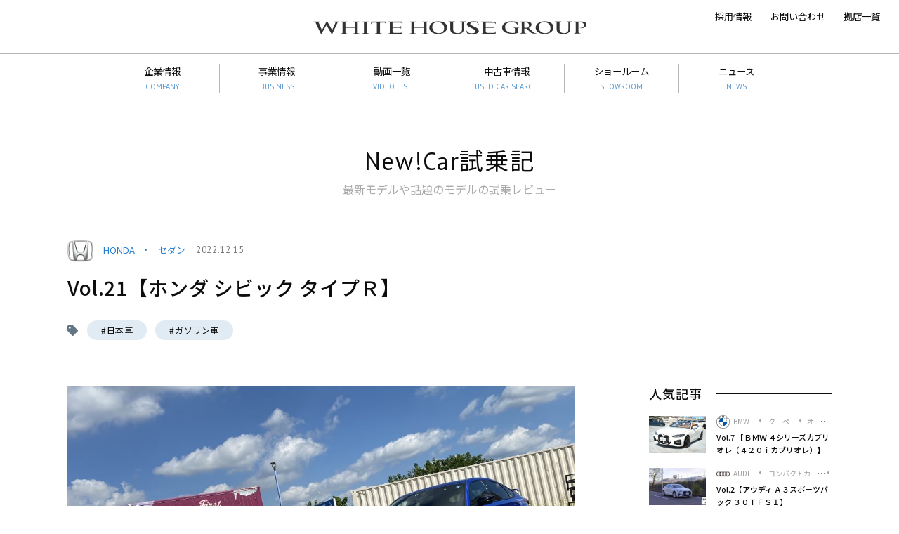

--- FILE ---
content_type: text/html; charset=UTF-8
request_url: https://www.whitehouse.co.jp/test_drive_review/vol21/
body_size: 16607
content:
<!DOCTYPE html>
<html>
<head prefix="og: http://ogp.me/ns# fb: http://ogp.me/ns/fb# website: http://ogp.me/ns/website#">
<!-- Global site tag (gtag.js) - Google Analytics -->
<script async src="https://www.googletagmanager.com/gtag/js?id=UA-96630465-5"></script>
<script>
  window.dataLayer = window.dataLayer || [];
  function gtag(){dataLayer.push(arguments);}
  gtag('js', new Date());

  gtag('config', 'UA-96630465-5');
</script>
<!-- Google Tag Manager -->
<script>(function(w,d,s,l,i){w[l]=w[l]||[];w[l].push({'gtm.start':
new Date().getTime(),event:'gtm.js'});var f=d.getElementsByTagName(s)[0],
j=d.createElement(s),dl=l!='dataLayer'?'&l='+l:'';j.async=true;j.src=
'https://www.googletagmanager.com/gtm.js?id='+i+dl;f.parentNode.insertBefore(j,f);
})(window,document,'script','dataLayer','GTM-WCLHF2S');</script>
<!-- End Google Tag Manager -->

<!--GTM WHG MARKETING-->
<!-- Google Tag Manager -->
<script>(function(w,d,s,l,i){w[l]=w[l]||[];w[l].push({'gtm.start':
new Date().getTime(),event:'gtm.js'});var f=d.getElementsByTagName(s)[0],
j=d.createElement(s),dl=l!='dataLayer'?'&l='+l:'';j.async=true;j.src=
'https://www.googletagmanager.com/gtm.js?id='+i+dl;f.parentNode.insertBefore(j,f);
})(window,document,'script','dataLayer','GTM-MFSP22W');</script>
<!-- End Google Tag Manager -->


<meta http-equiv="Content-Type" content="text/html; charset=UTF-8" />
<meta name="viewport" content="width=device-width, initial-scale=1">
<title>Vol.21【ホンダ シビック タイプＲ】｜株式会社ホワイトハウス</title>
<meta name="description" lang="ja" content="正常進化した６代目の“Ｒ”今年、2022年に５０周年を迎えた「シビック」は実に１" />
<meta name="keywords" lang="ja" content="ホワイトハウス,ホワイトハウスグループ,輸入車,輸入二輪車,中古車" />
<meta name="copyright" content="Copyright &copy; Whitehouse. All rights reserved." />
<meta name="author" content="株式会社ホワイトハウス" />
<meta property="og:title" content="Vol.21【ホンダ シビック タイプＲ】｜株式会社ホワイトハウス" />
<meta property="og:site_name" content="すべてがそろうマルチブランドディーラー。ホワイトハウスグループ" />
<meta property="og:type" content="article" />
<meta property="og:url" content="http://www.whitehouse.co.jp/test_drive_review/" />
<meta property="og:image" content="https://www.whitehouse.co.jp/wp-content/themes/whitehouse/img/ogp.jpg" />
<meta property="og:description" content="正常進化した６代目の“Ｒ”今年、2022年に５０周年を迎えた「シビック」は実に１" />
<link rel="shortcut icon" href="https://www.whitehouse.co.jp/wp-content/themes/whitehouse/img/favicon.ico" />
<link rel="apple-touch-icon" href="https://www.whitehouse.co.jp/wp-content/themes/whitehouse/img/webclip.png" />
<meta http-equiv="Content-Style-Type" content="text/css" />
<meta http-equiv="Content-Script-Type" content="text/javascript" />
<meta name="format-detection" content="telephone=no" />
<meta name="google-translate-customization" content="ae82f73b0dbbaa6e-f8653d2d44b4a727-g6288fd1667d08126-15"></meta>
<link href="https://www.whitehouse.co.jp/wp-content/themes/whitehouse/css/normalize.css" rel="stylesheet" type="text/css" media="all" />
<link href="https://www.whitehouse.co.jp/wp-content/themes/whitehouse/css/default.css" rel="stylesheet" type="text/css" media="all" />

<link href="https://www.whitehouse.co.jp/wp-content/themes/whitehouse/css/swiper.min.css" rel="stylesheet" type="text/css" media="all" />
<link href="https://www.whitehouse.co.jp/wp-content/themes/whitehouse/css/test_drive_review.css" rel="stylesheet" type="text/css" media="all" />
<script type="text/javascript">
  var _gaq = _gaq || [];
  _gaq.push(['_setAccount', 'UA-30867630-1']);
  _gaq.push(['_trackPageview']);

  (function() {
    var ga = document.createElement('script'); ga.type = 'text/javascript'; ga.async = true;
    ga.src = ('https:' == document.location.protocol ? 'https://ssl' : 'http://www') + '.google-analytics.com/ga.js';
    var s = document.getElementsByTagName('script')[0]; s.parentNode.insertBefore(ga, s);
  })();
</script>

<link href="https://fonts.googleapis.com/css?family=Noto+Sans+JP:100,300,400,500,700,900|PT+Sans:400,400i,700,700i" rel="stylesheet">
<link rel="stylesheet" href="https://maxcdn.bootstrapcdn.com/font-awesome/4.5.0/css/font-awesome.min.css">
<script language="javascript" type="text/javascript" src="https://www.whitehouse.co.jp/wp-content/themes/whitehouse/js/jquery-3.3.1.min.js" charset="UTF-8"></script>
<script src="https://www.whitehouse.co.jp/wp-content/themes/whitehouse/js/lazyload.min.js"></script>
<script src="https://www.whitehouse.co.jp/wp-content/themes/whitehouse/js/jquery.shave.js"></script>
<script src="https://www.whitehouse.co.jp/wp-content/themes/whitehouse/js/wrapper.js"></script>


	<!-- This site is optimized with the Yoast SEO plugin v16.9 - https://yoast.com/wordpress/plugins/seo/ -->
	<meta name="description" content="株式会社ホワイトハウスのオフィシャルサイト。HONDA、JAGUAR、MINIなどの最新モデルや話題のモデルの試乗レビューをご紹介します。" />
	<meta name="robots" content="index, follow, max-snippet:-1, max-image-preview:large, max-video-preview:-1" />
	<link rel="canonical" href="http://www.whitehouse.co.jp/test_drive_review/vol21/" />
	<meta property="og:locale" content="ja_JP" />
	<meta property="og:type" content="article" />
	<meta property="og:title" content="Vol.21【ホンダ シビック タイプＲ】 | 株式会社ホワイトハウス" />
	<meta property="og:description" content="株式会社ホワイトハウスのオフィシャルサイト。HONDA、JAGUAR、MINIなどの最新モデルや話題のモデルの試乗レビューをご紹介します。" />
	<meta property="og:url" content="http://www.whitehouse.co.jp/test_drive_review/vol21/" />
	<meta property="og:site_name" content="株式会社ホワイトハウス" />
	<meta property="og:image" content="http://www.whitehouse.co.jp/wp-content/uploads/2022/12/IMG_E1762-1024x576.jpg" />
	<meta name="twitter:card" content="summary_large_image" />
	<meta name="twitter:label1" content="推定読書時間" />
	<meta name="twitter:data1" content="4分" />
	<script type="application/ld+json" class="yoast-schema-graph">{"@context":"https://schema.org","@graph":[{"@type":"WebSite","@id":"http://www.whitehouse.co.jp/#website","url":"http://www.whitehouse.co.jp/","name":"\u682a\u5f0f\u4f1a\u793e\u30db\u30ef\u30a4\u30c8\u30cf\u30a6\u30b9","description":"Just another WordPress site","potentialAction":[{"@type":"SearchAction","target":{"@type":"EntryPoint","urlTemplate":"http://www.whitehouse.co.jp/?s={search_term_string}"},"query-input":"required name=search_term_string"}],"inLanguage":"ja"},{"@type":"ImageObject","@id":"http://www.whitehouse.co.jp/test_drive_review/vol21/#primaryimage","inLanguage":"ja","url":"http://www.whitehouse.co.jp/wp-content/uploads/2022/12/IMG_E1762-1024x576.jpg","contentUrl":"http://www.whitehouse.co.jp/wp-content/uploads/2022/12/IMG_E1762-1024x576.jpg"},{"@type":"WebPage","@id":"http://www.whitehouse.co.jp/test_drive_review/vol21/#webpage","url":"http://www.whitehouse.co.jp/test_drive_review/vol21/","name":"Vol.21\u3010\u30db\u30f3\u30c0 \u30b7\u30d3\u30c3\u30af \u30bf\u30a4\u30d7\uff32\u3011 | \u682a\u5f0f\u4f1a\u793e\u30db\u30ef\u30a4\u30c8\u30cf\u30a6\u30b9","isPartOf":{"@id":"http://www.whitehouse.co.jp/#website"},"primaryImageOfPage":{"@id":"http://www.whitehouse.co.jp/test_drive_review/vol21/#primaryimage"},"datePublished":"2022-12-15T09:35:04+00:00","dateModified":"2022-12-15T09:35:04+00:00","description":"\u682a\u5f0f\u4f1a\u793e\u30db\u30ef\u30a4\u30c8\u30cf\u30a6\u30b9\u306e\u30aa\u30d5\u30a3\u30b7\u30e3\u30eb\u30b5\u30a4\u30c8\u3002HONDA\u3001JAGUAR\u3001MINI\u306a\u3069\u306e\u6700\u65b0\u30e2\u30c7\u30eb\u3084\u8a71\u984c\u306e\u30e2\u30c7\u30eb\u306e\u8a66\u4e57\u30ec\u30d3\u30e5\u30fc\u3092\u3054\u7d39\u4ecb\u3057\u307e\u3059\u3002","breadcrumb":{"@id":"http://www.whitehouse.co.jp/test_drive_review/vol21/#breadcrumb"},"inLanguage":"ja","potentialAction":[{"@type":"ReadAction","target":["http://www.whitehouse.co.jp/test_drive_review/vol21/"]}]},{"@type":"BreadcrumbList","@id":"http://www.whitehouse.co.jp/test_drive_review/vol21/#breadcrumb","itemListElement":[{"@type":"ListItem","position":1,"name":"Home","item":"http://www.whitehouse.co.jp/"},{"@type":"ListItem","position":2,"name":"New!Car\u8a66\u4e57\u8a18","item":"http://www.whitehouse.co.jp/test_drive_review/"},{"@type":"ListItem","position":3,"name":"Vol.21\u3010\u30db\u30f3\u30c0 \u30b7\u30d3\u30c3\u30af \u30bf\u30a4\u30d7\uff32\u3011"}]}]}</script>
	<!-- / Yoast SEO plugin. -->


<link rel='dns-prefetch' href='//s.w.org' />
		<script type="text/javascript">
			window._wpemojiSettings = {"baseUrl":"https:\/\/s.w.org\/images\/core\/emoji\/12.0.0-1\/72x72\/","ext":".png","svgUrl":"https:\/\/s.w.org\/images\/core\/emoji\/12.0.0-1\/svg\/","svgExt":".svg","source":{"concatemoji":"https:\/\/www.whitehouse.co.jp\/wp-includes\/js\/wp-emoji-release.min.js?ver=5.2.23"}};
			!function(e,a,t){var n,r,o,i=a.createElement("canvas"),p=i.getContext&&i.getContext("2d");function s(e,t){var a=String.fromCharCode;p.clearRect(0,0,i.width,i.height),p.fillText(a.apply(this,e),0,0);e=i.toDataURL();return p.clearRect(0,0,i.width,i.height),p.fillText(a.apply(this,t),0,0),e===i.toDataURL()}function c(e){var t=a.createElement("script");t.src=e,t.defer=t.type="text/javascript",a.getElementsByTagName("head")[0].appendChild(t)}for(o=Array("flag","emoji"),t.supports={everything:!0,everythingExceptFlag:!0},r=0;r<o.length;r++)t.supports[o[r]]=function(e){if(!p||!p.fillText)return!1;switch(p.textBaseline="top",p.font="600 32px Arial",e){case"flag":return s([55356,56826,55356,56819],[55356,56826,8203,55356,56819])?!1:!s([55356,57332,56128,56423,56128,56418,56128,56421,56128,56430,56128,56423,56128,56447],[55356,57332,8203,56128,56423,8203,56128,56418,8203,56128,56421,8203,56128,56430,8203,56128,56423,8203,56128,56447]);case"emoji":return!s([55357,56424,55356,57342,8205,55358,56605,8205,55357,56424,55356,57340],[55357,56424,55356,57342,8203,55358,56605,8203,55357,56424,55356,57340])}return!1}(o[r]),t.supports.everything=t.supports.everything&&t.supports[o[r]],"flag"!==o[r]&&(t.supports.everythingExceptFlag=t.supports.everythingExceptFlag&&t.supports[o[r]]);t.supports.everythingExceptFlag=t.supports.everythingExceptFlag&&!t.supports.flag,t.DOMReady=!1,t.readyCallback=function(){t.DOMReady=!0},t.supports.everything||(n=function(){t.readyCallback()},a.addEventListener?(a.addEventListener("DOMContentLoaded",n,!1),e.addEventListener("load",n,!1)):(e.attachEvent("onload",n),a.attachEvent("onreadystatechange",function(){"complete"===a.readyState&&t.readyCallback()})),(n=t.source||{}).concatemoji?c(n.concatemoji):n.wpemoji&&n.twemoji&&(c(n.twemoji),c(n.wpemoji)))}(window,document,window._wpemojiSettings);
		</script>
		<style type="text/css">
img.wp-smiley,
img.emoji {
	display: inline !important;
	border: none !important;
	box-shadow: none !important;
	height: 1em !important;
	width: 1em !important;
	margin: 0 .07em !important;
	vertical-align: -0.1em !important;
	background: none !important;
	padding: 0 !important;
}
</style>
	<link rel='stylesheet' id='wp-pagenavi-css'  href='https://www.whitehouse.co.jp/wp-content/plugins/wp-pagenavi/pagenavi-css.css?ver=2.70' type='text/css' media='all' />
<link rel='https://api.w.org/' href='https://www.whitehouse.co.jp/wp-json/' />
<link rel="EditURI" type="application/rsd+xml" title="RSD" href="https://www.whitehouse.co.jp/xmlrpc.php?rsd" />
<link rel="wlwmanifest" type="application/wlwmanifest+xml" href="https://www.whitehouse.co.jp/wp-includes/wlwmanifest.xml" /> 
<meta name="generator" content="WordPress 5.2.23" />
<link rel='shortlink' href='https://www.whitehouse.co.jp/?p=4036' />
<link rel="alternate" type="application/json+oembed" href="https://www.whitehouse.co.jp/wp-json/oembed/1.0/embed?url=https%3A%2F%2Fwww.whitehouse.co.jp%2Ftest_drive_review%2Fvol21%2F" />
<link rel="alternate" type="text/xml+oembed" href="https://www.whitehouse.co.jp/wp-json/oembed/1.0/embed?url=https%3A%2F%2Fwww.whitehouse.co.jp%2Ftest_drive_review%2Fvol21%2F&#038;format=xml" />
</head>
<body>
  <!-- Google Tag Manager (noscript) -->
<noscript><iframe src="https://www.googletagmanager.com/ns.html?id=GTM-WCLHF2S"
height="0" width="0" style="display:none;visibility:hidden"></iframe></noscript>
<!-- End Google Tag Manager (noscript) -->

<!--GTM WHG MARKETING-->
<!-- Google Tag Manager (noscript) -->
<noscript><iframe src="https://www.googletagmanager.com/ns.html?id=GTM-MFSP22W"
height="0" width="0" style="display:none;visibility:hidden"></iframe></noscript>
<!-- End Google Tag Manager (noscript) -->


	<script>
		var gStr = "https://www.whitehouse.co.jp/wp-content/themes/whitehouse";
	</script>

	

    <div id="header">
    
		<div class="logo"><a href="https://www.whitehouse.co.jp/"><img src="https://www.whitehouse.co.jp/wp-content/themes/whitehouse/img/WHG_header_logo.gif" alt="会社ロゴ"/></a></div>

		<div id="headerMenu">
			<ul class="clearfix">
				<li><a href="https://recruit.whitehouse.co.jp/" target="_blank" onclick="gtag('event', 'click', {'event_category': 'link','event_label': 'whg_nav_recruit'});">採用情報</a></li>
				<li><a href="https://www.whitehouse.co.jp/contact/">お問い合わせ</a></li>
				<li><a href="https://www.whitehouse.co.jp/location/">拠店一覧</a></li>
			</ul>

			<div id="menuList">
				<a href="https://www.whitehouse.co.jp/company/"><div class="menuItem">
					<div>企業情報</div>
					<div class="subtitle">COMPANY</div>
				</div></a>
				<a href="https://www.whitehouse.co.jp/business/"><div class="menuItem">
					<div>事業情報</div>
					<div class="subtitle">BUSINESS</div>
				</div></a>
				<a href="https://www.whitehouse.co.jp/movie/" onclick="gtag('event', 'click', {'event_category': 'link','event_label': 'whg_nav_movie'});"><div class="menuItem">
					<div>動画一覧</div>
					<div class="subtitle">VIDEO LIST</div>
				</div></a>
				<a href="https://www.goo-net.com/php/search/summary.php?baitai=0203361&client_id=0203361,9200693,2505479,2505480,9200012,9200014,9200016,9200451,9200516,9200358,9210143,9200353,9200678,9200452,9200517,9200538,9200488,9200518,9200374,0202172,9200022,9210115,9210040,9200361,9200422,9200566,9200311,9210050,9200524,0202629,9200372,0203664,0207648,0208260,0209235,9200628,9200629,9200630&ef_flag=1" target="_blank" onclick="gtag('event', 'click', {'event_category': 'link','event_label': 'whg_nav_ucar'});"><div class="menuItem">
					<div>中古車情報</div>
					<div class="subtitle">USED CAR SEARCH</div>
				</div></a>
				<!--a href="https://www.whitehouse.co.jp/showroom/"><div class="menuItem">
					<div>ショールーム</div>
					<div class="subtitle">SHOWROOM</div>
				</div></a-->
				<a href="https://www.whitehouse.co.jp/location/"><div class="menuItem">
					<div>ショールーム</div>
					<div class="subtitle">SHOWROOM</div>
				</div></a>
				<!--a href="https://www.whitehouse.co.jp/support/"><div class="menuItem">
					<div>サポートサービス</div>
					<div class="subtitle">SUPPORT SERVICE</div>
				</div></a-->
				<a href="https://www.whitehouse.co.jp/news-release/"><div class="menuItem">
					<div>ニュース</div>
					<div class="subtitle">NEWS</div>
				</div></a>
			</div>
		</div>

		<div class="hamburger_toggle">
	      	<div class="icon">
	      		<span></span>
	      		<span></span>
	      		<span></span>
	      	</div>
	      	<span class="css-cancel" style="display: none;"></span>
	      	<div class="hamburger_menu">
	    		<dl>
	    			<dt class="layer one">企業情報<span class="subtitle">- COMPANY -</span><span class="mark">＋</span></dt>
	    			<a href="https://www.whitehouse.co.jp/company/outline/"><dd class="layer two">会社概要</dd></a>
	    			<a href="https://www.whitehouse.co.jp/company/history/"><dd class="layer two">会社沿革</dd></a>
	    			<a href="https://www.whitehouse.co.jp/company/message/"><dd class="layer two">トップメッセージ</dd></a>
	    			<a href="https://www.whitehouse.co.jp/company/location/"><dd class="layer two">拠店一覧</dd></a>
	    		</dl>
	    		<dl>
	    			<dt class="layer one">事業内容<span class="subtitle">- BUSINESS -</span><span class="mark">＋</span></dt>
	    			<dl>
	    				<dt class="layer two">自動車ディーラー<span class="mark">＋</span></dt>
	    				<a href="https://www.whitehouse.co.jp/importcars/peugeot/"><dd class="layer three">PEUGEOT(プジョー)</dd></a>
	    				<a href="https://www.whitehouse.co.jp/importcars/citroen/"><dd class="layer three">CITROEN(シトロエン)</dd></a>
	    				<a href="https://www.whitehouse.co.jp/importcars/ds/"><dd class="layer three">DS(ディーエス)</dd></a>
	    				<a href="https://www.whitehouse.co.jp/importcars/bmw/"><dd class="layer three">BMW(ビーエムダブリュー)</dd></a>
	    				<a href="https://www.whitehouse.co.jp/importcars/mini/"><dd class="layer three">MINI(ミニ)</dd></a>
	    				<a href="https://www.whitehouse.co.jp/importcars/volvo/"><dd class="layer three">Volvo(ボルボ)</dd></a>
	    				<a href="https://www.whitehouse.co.jp/importcars/audi/"><dd class="layer three">Audi(アウディ)</dd></a>
	    				<a href="https://www.whitehouse.co.jp/importcars/fiat/"><dd class="layer three">FIAT(フィアット)</dd></a>
	    				<a href="https://www.whitehouse.co.jp/importcars/alfaromeo/"><dd class="layer three">Alfa Romeo(アルファロメオ)</dd></a>
	    				<a href="https://www.whitehouse.co.jp/importcars/abarth/"><dd class="layer three">ABARTH(アバルト)</dd></a>
	    				<a href="https://www.whitehouse.co.jp/importcars/jaguar/"><dd class="layer three">JAGUAR(ジャガー)</dd></a>
	    				<a href="https://www.whitehouse.co.jp/importcars/landrover/"><dd class="layer three">LAND ROVER(ランドローバー)</dd></a>
	    				<a href="https://www.whitehouse.co.jp/importcars/caterham/"><dd class="layer three">Caterham(ケータハム)</dd></a>
	    			</dl>
	    			<a href="https://www.whitehouse.co.jp/motorcycles/"><dl class="layer two">自動二輪車ディーラー</dl></a>
	    			<a href="https://www.whitehousecamper.com/" target="_blank"><dl class="layer two">キャンピングカー</dl></a>
	    			<a href="http://www.whitehouse-orv.jp/" target="_blank"><dl class="layer two">オフロードビークル</dl></a>
	    			<a href="https://www.whitehouse.co.jp/products/"><dl class="layer two">自社開発／専売特許</dl></a>
	    			<!-- <a href="https://www.whitehouse.co.jp/support/"><dl class="layer two">サポートサービス</dl></a> -->
	    		</dl>
	    		<a href="https://www.whitehouse.co.jp/movie/" onclick="gtag('event', 'click', {'event_category': 'link','event_label': 'whg_nav_movie'});"><dl class="layer one">動画一覧<span class="subtitle">- VIDEO LIST -</span></dl></a>
	    		<a href="https://www.goo-net.com/php/search/summary.php?baitai=0203361&client_id=0203361,9200693,2505479,2505480,9200012,9200014,9200016,9200451,9200516,9200358,9210143,9200353,9200678,9200452,9200517,9200538,9200488,9200518,9200374,0202172,9200022,9210115,9210040,9200361,9200422,9200566,9200311,9210050,9200524,0202629,9200372,0203664,0207648,0208260,0209235,9200628,9200629,9200630&ef_flag=1" target="_blank" onclick="gtag('event', 'click', {'event_category': 'link','event_label': 'whg_nav_ucar'});"><dl class="layer one">中古車情報<span class="subtitle">- USED CAR SEARCH -</span></dl></a>
	    		<!--a href="https://www.whitehouse.co.jp/showroom/"><dl class="layer one">ショールーム<span class="subtitle">- SHOWROOM -</span></dl></a-->
	    		<a href="https://www.whitehouse.co.jp/location/"><dl class="layer one">ショールーム<span class="subtitle">- SHOWROOM -</span></dl></a>
	    		<!--a href="https://www.whitehouse.co.jp/support/"><dl class="layer one">サポートサービス<span class="subtitle">- SUPPORT SERVICE -</span></dl></a-->
	    		<a href="https://www.whitehouse.co.jp/news-release/"><dl class="layer one">ニュース<span class="subtitle">- NEWS -</span></dl></a>
    		</div>
	  	</div>
    </div>
  <div id="content">
    <div class="drive_review single">
      <div class="ttlWrap">
        <h1 class="text01">New!Car試乗記</h1>
        <h3 class="text02">最新モデルや話題のモデルの試乗レビュー</h3>
      </div>
      
      <div class="container">
        <div class="boxdeWrap01">
          <div class="c-infordiv">
                                    <p class="iconcat" style="background-image: url(https://www.whitehouse.co.jp/wp-content/uploads/2021/12/honda.png);"></p>
                        <div class="nddiv haveicon">
              <div class="catdiv js-shave-nd">
                <span class="txt_cat ">HONDA</span>                <span class="txt_cat ">セダン</span>              </div>
              <span class="txt_date">2022.12.15</span>
            </div>
          </div>
          <h1 class="txt_title">Vol.21【ホンダ シビック タイプＲ】</h1>

                    <div class="tagdiv">
                        <a href="https://www.whitehouse.co.jp/test_drive_review/?search&tagid=54">#日本車</a>
                        <a href="https://www.whitehouse.co.jp/test_drive_review/?search&tagid=58">#ガソリン車</a>
                      </div>
                  </div>

        <div class="contentWrap">
          <div class="leftWrap">
            <div class="maindediv">
                            <p class="imgdiv">
                <img src="https://www.whitehouse.co.jp/wp-content/uploads/2022/12/IMG_E1760-1024x576.jpg" alt="Vol.21【ホンダ シビック タイプＲ】">
              </p>
                            <div class="txt_des">
                今回はシビックに追加された、話題の「タイプＲ」を取り上げる。次回は「e:HEV」搭載モデルをご紹介する。              </div>
            </div>

            <div class="cmsdediv">
              <div class="cmsContent">
                <h2>正常進化した６代目の“Ｒ”</h2>
<p>今年、2022年に５０周年を迎えた「シビック」は実に１１代目を数える。長い歴史のある車だからこそ、その時代が求めるクルマ像に応じて、クルマの性格付けは変わっている。６代目のシビックに初めて追加されたスポーツモデルが「タイプＲ」であり、他のホンダ車同様、走りに重点を置いた特別なモデルという位置づけだ。発売前から非常に話題を呼んでおり、筆者自身は歴代そこまで、「シビックタイプＲ」に強い興味を持っていたわけではなかったが、現行シビックのベースモデルは非常に出来が良く、走りの良さも実感していたため、「タイプＲ」の登場には大きな期待を抱いていた。</p>
<div id="attachment_4051" style="width: 1034px" class="wp-caption alignnone"><img aria-describedby="caption-attachment-4051" class="size-large wp-image-4051" src="http://www.whitehouse.co.jp/wp-content/uploads/2022/12/IMG_E1762-1024x576.jpg" alt="" width="1024" height="576" srcset="https://www.whitehouse.co.jp/wp-content/uploads/2022/12/IMG_E1762-1024x576.jpg 1024w, https://www.whitehouse.co.jp/wp-content/uploads/2022/12/IMG_E1762-300x169.jpg 300w, https://www.whitehouse.co.jp/wp-content/uploads/2022/12/IMG_E1762-768x432.jpg 768w" sizes="(max-width: 1024px) 100vw, 1024px" /><p id="caption-attachment-4051" class="wp-caption-text">歴代「タイプＲ」のイメージを色濃く残す現行モデル。ヨーロッパの同セグメントモデルと十分に走行性能、快適性能ともに負けない性能を持つ。</p></div>
<h3>Gocar注目３つのポイント</h3>
<h4>①痛快なドライビングフィールとはどんなものか？</h4>
<p>メーカーのプレスリリースによれば、「運転に夢中できるような痛快なドライビングフィール」と書いてある。どんなところが痛快なのだろうか。</p>
<h4>②ポテンシャルを出し切らなくても楽しむことはできるのか？</h4>
<p>最高出力330馬力、最大トルク420Nmという大きなパワーを発揮するエンジンを搭載しているが、実際の公道でこのパワーを使い切ることはなかなかできないのも事実である。ポテンシャルを使い切らなくても十分楽しむことはできるのだろうか。</p>
<h4>③実用的に使った印象は？</h4>
<p>ベースモデルの「シビック」では、パッケージングの巧みさに驚かされた。このタイプＲも変わらず、ベースモデルのような使い勝手を持ち合わせているのか、検証していきたい。</p>
<div id="attachment_4052" style="width: 1034px" class="wp-caption alignnone"><img aria-describedby="caption-attachment-4052" class="size-large wp-image-4052" src="http://www.whitehouse.co.jp/wp-content/uploads/2022/12/IMG_E1768-1024x576.jpg" alt="" width="1024" height="576" srcset="https://www.whitehouse.co.jp/wp-content/uploads/2022/12/IMG_E1768-1024x576.jpg 1024w, https://www.whitehouse.co.jp/wp-content/uploads/2022/12/IMG_E1768-300x169.jpg 300w, https://www.whitehouse.co.jp/wp-content/uploads/2022/12/IMG_E1768-768x432.jpg 768w" sizes="(max-width: 1024px) 100vw, 1024px" /><p id="caption-attachment-4052" class="wp-caption-text">エンジンフードを開け、エンジンヘッドのレッドカラーもオーナーの歓びを高めてくれる。</p></div>
<p>エンジンは直列４気筒2.0Lターボエンジンを搭載し、最高出力330馬力、最大トルク420Nmを発揮する。エンジン自体は先代に搭載していたものに改良を加えたものである。組み合わされるトランスミッションは、今時本当に希少な存在の６速マニュアルトランスミッションである。久しぶりにマニュアルトランスミッションのクルマに乗るとやはり楽しい！それが走り始めた第一印象である。シフトフィールもカチッとしていて、ギアチェンジがとても楽しい。また、エンジンもトルクがあり、クラッチミートは割とやりやすいクルマといえるだろう。タイプＲというと、どうしても玄人向けのクルマというイメージが強いが、今のシビックタイプＲはマニュアルの運転ができる人ならば、そんな大きな戸惑いもなく乗ることができるのも魅力である。</p>
<div id="attachment_4042" style="width: 1034px" class="wp-caption alignnone"><img aria-describedby="caption-attachment-4042" class="size-large wp-image-4042" src="http://www.whitehouse.co.jp/wp-content/uploads/2022/12/DSC1161-1024x576.jpg" alt="" width="1024" height="576" srcset="https://www.whitehouse.co.jp/wp-content/uploads/2022/12/DSC1161-1024x576.jpg 1024w, https://www.whitehouse.co.jp/wp-content/uploads/2022/12/DSC1161-300x169.jpg 300w, https://www.whitehouse.co.jp/wp-content/uploads/2022/12/DSC1161-768x432.jpg 768w" sizes="(max-width: 1024px) 100vw, 1024px" /><p id="caption-attachment-4042" class="wp-caption-text">気持ちのいいシフトフィーリングの６速マニュアルトランスミッション。</p></div>
<p>また、低いギアに入れた際には自動で回転数合わせ（ブリッピング）もしてくれるため、本当に滑らかに変速することもできる。</p>
<p>モード切替スイッチも用意されており、とりあえずは「コンフォート」モードで走ってみる。コンフォートモードでもベースのシビックに比べれば、やはり路面のざらつきを、ステアリングやシートに伝えてくるのは否めない。しかし、「スポーツ」モードに変えれば、もっとダイレクトに伝えてくるので、やはり街中を走る際には「コンフォートモード」で走るのがちょうど良さそうである。特に速度が50～60km/h以上になってくると、よりしなやかさが増す印象である。</p>
<div id="attachment_4046" style="width: 1034px" class="wp-caption alignnone"><img aria-describedby="caption-attachment-4046" class="size-large wp-image-4046" src="http://www.whitehouse.co.jp/wp-content/uploads/2022/12/DSC1169-1024x576.jpg" alt="" width="1024" height="576" srcset="https://www.whitehouse.co.jp/wp-content/uploads/2022/12/DSC1169-1024x576.jpg 1024w, https://www.whitehouse.co.jp/wp-content/uploads/2022/12/DSC1169-300x169.jpg 300w, https://www.whitehouse.co.jp/wp-content/uploads/2022/12/DSC1169-768x432.jpg 768w" sizes="(max-width: 1024px) 100vw, 1024px" /><p id="caption-attachment-4046" class="wp-caption-text">スポーティさと質感の高さをうまく両立している。</p></div>
<p>スポーツよりもさらに走りを重視した「＋Ｒ」というモードもあり、こうなるともっとスパルタンな印象に変わる。昔のタイプＲはこれくらいの味付けが標準で、モードの切り替えなどなかったわけだが、今は電子制御を駆使して、快適志向にしたり、スポーツ志向にしたりと状況に応じて変化できるあたりがやはり魅力的である。</p>
<div id="attachment_4043" style="width: 1034px" class="wp-caption alignnone"><img aria-describedby="caption-attachment-4043" class="size-large wp-image-4043" src="http://www.whitehouse.co.jp/wp-content/uploads/2022/12/DSC1163-1024x576.jpg" alt="" width="1024" height="576" srcset="https://www.whitehouse.co.jp/wp-content/uploads/2022/12/DSC1163-1024x576.jpg 1024w, https://www.whitehouse.co.jp/wp-content/uploads/2022/12/DSC1163-300x169.jpg 300w, https://www.whitehouse.co.jp/wp-content/uploads/2022/12/DSC1163-768x432.jpg 768w" sizes="(max-width: 1024px) 100vw, 1024px" /><p id="caption-attachment-4043" class="wp-caption-text">「＋Ｒ」モードスイッチはモード切替スイッチとは別に用意される。</p></div>
<p>「＋Ｒ」モードにすれば、排気音などもより迫力を増し、なかなか気持ちの良いドライビングフィール、これこそ「痛快な」走りが楽しめる印象である。特に4,000回転を超えたあたりがなかなかの快音が聞こえてくる。しかし、街中で乗るとかなり足回りは硬くなり、常に体がゆすられる印象になってしまう。もちろん、サーキットを走る際にはこの「＋Ｒ」モードが良く効くと思われる。</p>
<p>そこで、「インディビジュアル」というモードが用意されている。「＋Ｒ」モードという味付けをベースにしながらも、サスペンションを快適志向にしたりと個別で変更できるのだ。エンジン、ステアリング、サスペンション、エンジンサウンド、レブマッチ、メーターの６項目を決められる。これで自分好みの味の組み合わせを決めておいて、選べば、自分の理想像が出来上がるわけである。</p>
<p>最新テクノロジーは他にも盛り込まれていて、パーキングブレーキは電気式である。さらに、「オートホールド機能付」ブレーキも用意されていて、停止後ブレーキペダルから足を放しても、停止状態を保持してくれる。これが、坂道発進の際に非常に重宝するわけだ。クラッチミートをして、発進すれば、ブレーキは自動でリリースされるため、後ろにずり下がることはない。先行して昨年乗った「N-ONE RS」でもとても感激したが、このタイプＲも同様に非常に安心して坂道発進ができる。</p>
<p>痛快さは音の演出、スムーズに回転するエンジンフィール、さらにはちょっとした交差点を曲がった際の自然なフィーリングなどに感じることができる。一言で「気持ちいい」と感じられるフィーリングだ。「＋Ｒ」モードでのステアリングのフィーリングはかなり重たさを感じ、いかにもスポーツモデルといった印象だ。</p>
<p>センターディスプレイでは様々な情報を見ることができたり、サーキットではGPS機能を用いて、スピードリミッターを解除することもできる。</p>
<p>世の中は「自動車の電動化」で大賑わいの中、「シビックタイプＲ」のようなモデルは本当に希少な存在であるし、ひょっとすると電動化されていない、ピュアスポーツのシビックタイプＲは最後になるかもしれない。そう考えると本当に大切にしたいし、所有欲が湧き出てくる１台であったことには間違いないだろう。</p>
<h3>＜まとめ＞Gocar注目３つのポイント</h3>
<h4>①痛快なドライビングフィールとはどんなものか？</h4>
<p>正に痛快であった。特に「＋Ｒ」モードでの音、ＭＴの操る楽しさ、エンジンフィールすべてにおいて、痛快であった。</p>
<h4>②ポテンシャルを出し切らなくても楽しむことはできるのか？</h4>
<p>インディビジュアルモードにすることで、自分好みのモードの組み合わせにすることで、全能力を出し切らなくても楽しむことができた。</p>
<h4>③実用的に使った印象は？</h4>
<div id="attachment_4049" style="width: 1034px" class="wp-caption alignnone"><img aria-describedby="caption-attachment-4049" class="size-large wp-image-4049" src="http://www.whitehouse.co.jp/wp-content/uploads/2022/12/DSC1181-1024x576.jpg" alt="" width="1024" height="576" srcset="https://www.whitehouse.co.jp/wp-content/uploads/2022/12/DSC1181-1024x576.jpg 1024w, https://www.whitehouse.co.jp/wp-content/uploads/2022/12/DSC1181-300x169.jpg 300w, https://www.whitehouse.co.jp/wp-content/uploads/2022/12/DSC1181-768x432.jpg 768w" sizes="(max-width: 1024px) 100vw, 1024px" /><p id="caption-attachment-4049" class="wp-caption-text">後席の頭上空間も十分に保たれている。</p></div>
<div id="attachment_4048" style="width: 1034px" class="wp-caption alignnone"><img aria-describedby="caption-attachment-4048" class="size-large wp-image-4048" src="http://www.whitehouse.co.jp/wp-content/uploads/2022/12/DSC1175-1024x576.jpg" alt="" width="1024" height="576" srcset="https://www.whitehouse.co.jp/wp-content/uploads/2022/12/DSC1175-1024x576.jpg 1024w, https://www.whitehouse.co.jp/wp-content/uploads/2022/12/DSC1175-300x169.jpg 300w, https://www.whitehouse.co.jp/wp-content/uploads/2022/12/DSC1175-768x432.jpg 768w" sizes="(max-width: 1024px) 100vw, 1024px" /><p id="caption-attachment-4048" class="wp-caption-text">ラゲッジスペースの使い勝手もいい。</p></div>
<p>これは動画の「サイズチェック」をご覧いただきたいが、ベースのシビック同様に空間の広さ、使い勝手は実用車として十分にこなせる１台であった。</p>
<div id="attachment_4037" style="width: 1034px" class="wp-caption alignnone"><img aria-describedby="caption-attachment-4037" class="size-large wp-image-4037" src="http://www.whitehouse.co.jp/wp-content/uploads/2022/12/DSC1150-1024x576.jpg" alt="" width="1024" height="576" srcset="https://www.whitehouse.co.jp/wp-content/uploads/2022/12/DSC1150-1024x576.jpg 1024w, https://www.whitehouse.co.jp/wp-content/uploads/2022/12/DSC1150-300x169.jpg 300w, https://www.whitehouse.co.jp/wp-content/uploads/2022/12/DSC1150-768x432.jpg 768w" sizes="(max-width: 1024px) 100vw, 1024px" /><p id="caption-attachment-4037" class="wp-caption-text">タイプＲらしいサイドサポートの大きく張り出たシート。座面幅は31.5cmあった。</p></div>
<div id="attachment_4038" style="width: 1034px" class="wp-caption alignnone"><img aria-describedby="caption-attachment-4038" class="size-large wp-image-4038" src="http://www.whitehouse.co.jp/wp-content/uploads/2022/12/DSC1153-1024x576.jpg" alt="" width="1024" height="576" srcset="https://www.whitehouse.co.jp/wp-content/uploads/2022/12/DSC1153-1024x576.jpg 1024w, https://www.whitehouse.co.jp/wp-content/uploads/2022/12/DSC1153-300x169.jpg 300w, https://www.whitehouse.co.jp/wp-content/uploads/2022/12/DSC1153-768x432.jpg 768w" sizes="(max-width: 1024px) 100vw, 1024px" /><p id="caption-attachment-4038" class="wp-caption-text">今回の試乗では使う場面がなかったが、高速道路ではぜひ欲しい「ＡＣＣ」も装備されている。もちろん、マニュアルトランスミッションのため、完全停止までは機能しない。</p></div>
<div id="attachment_4040" style="width: 1034px" class="wp-caption alignnone"><img aria-describedby="caption-attachment-4040" class="size-large wp-image-4040" src="http://www.whitehouse.co.jp/wp-content/uploads/2022/12/DSC1158-1024x576.jpg" alt="" width="1024" height="576" srcset="https://www.whitehouse.co.jp/wp-content/uploads/2022/12/DSC1158-1024x576.jpg 1024w, https://www.whitehouse.co.jp/wp-content/uploads/2022/12/DSC1158-300x169.jpg 300w, https://www.whitehouse.co.jp/wp-content/uploads/2022/12/DSC1158-768x432.jpg 768w" sizes="(max-width: 1024px) 100vw, 1024px" /><p id="caption-attachment-4040" class="wp-caption-text">メーターは液晶が採用される。</p></div>
<div id="attachment_4041" style="width: 1034px" class="wp-caption alignnone"><img aria-describedby="caption-attachment-4041" class="size-large wp-image-4041" src="http://www.whitehouse.co.jp/wp-content/uploads/2022/12/DSC1159-1024x576.jpg" alt="" width="1024" height="576" srcset="https://www.whitehouse.co.jp/wp-content/uploads/2022/12/DSC1159-1024x576.jpg 1024w, https://www.whitehouse.co.jp/wp-content/uploads/2022/12/DSC1159-300x169.jpg 300w, https://www.whitehouse.co.jp/wp-content/uploads/2022/12/DSC1159-768x432.jpg 768w" sizes="(max-width: 1024px) 100vw, 1024px" /><p id="caption-attachment-4041" class="wp-caption-text">エアコンはしっかりと物理スイッチが備わるのが嬉しい。</p></div>
<div id="attachment_4044" style="width: 1034px" class="wp-caption alignnone"><img aria-describedby="caption-attachment-4044" class="size-large wp-image-4044" src="http://www.whitehouse.co.jp/wp-content/uploads/2022/12/DSC1167-1024x576.jpg" alt="" width="1024" height="576" srcset="https://www.whitehouse.co.jp/wp-content/uploads/2022/12/DSC1167-1024x576.jpg 1024w, https://www.whitehouse.co.jp/wp-content/uploads/2022/12/DSC1167-300x169.jpg 300w, https://www.whitehouse.co.jp/wp-content/uploads/2022/12/DSC1167-768x432.jpg 768w" sizes="(max-width: 1024px) 100vw, 1024px" /><p id="caption-attachment-4044" class="wp-caption-text">後席空間もゆったりしているのはベースモデル譲り。</p></div>
<div id="attachment_4045" style="width: 1034px" class="wp-caption alignnone"><img aria-describedby="caption-attachment-4045" class="size-large wp-image-4045" src="http://www.whitehouse.co.jp/wp-content/uploads/2022/12/DSC1168-1024x576.jpg" alt="" width="1024" height="576" srcset="https://www.whitehouse.co.jp/wp-content/uploads/2022/12/DSC1168-1024x576.jpg 1024w, https://www.whitehouse.co.jp/wp-content/uploads/2022/12/DSC1168-300x169.jpg 300w, https://www.whitehouse.co.jp/wp-content/uploads/2022/12/DSC1168-768x432.jpg 768w" sizes="(max-width: 1024px) 100vw, 1024px" /><p id="caption-attachment-4045" class="wp-caption-text">後席に座るとフロントシートバックの「TYPE R」のマークが目に付く。</p></div>
<div id="attachment_4047" style="width: 1034px" class="wp-caption alignnone"><img aria-describedby="caption-attachment-4047" class="size-large wp-image-4047" src="http://www.whitehouse.co.jp/wp-content/uploads/2022/12/DSC1172-1024x576.jpg" alt="" width="1024" height="576" srcset="https://www.whitehouse.co.jp/wp-content/uploads/2022/12/DSC1172-1024x576.jpg 1024w, https://www.whitehouse.co.jp/wp-content/uploads/2022/12/DSC1172-300x169.jpg 300w, https://www.whitehouse.co.jp/wp-content/uploads/2022/12/DSC1172-768x432.jpg 768w" sizes="(max-width: 1024px) 100vw, 1024px" /><p id="caption-attachment-4047" class="wp-caption-text">後席用のカップホルダーも用意される。</p></div>
<div id="attachment_4056" style="width: 1034px" class="wp-caption alignnone"><img aria-describedby="caption-attachment-4056" class="size-large wp-image-4056" src="http://www.whitehouse.co.jp/wp-content/uploads/2022/12/IMG_E1792-1024x576.jpg" alt="" width="1024" height="576" srcset="https://www.whitehouse.co.jp/wp-content/uploads/2022/12/IMG_E1792-1024x576.jpg 1024w, https://www.whitehouse.co.jp/wp-content/uploads/2022/12/IMG_E1792-300x169.jpg 300w, https://www.whitehouse.co.jp/wp-content/uploads/2022/12/IMG_E1792-768x432.jpg 768w" sizes="(max-width: 1024px) 100vw, 1024px" /><p id="caption-attachment-4056" class="wp-caption-text">今回は走りの「タイプＲ」を取り上げたが、次回はハイブリッドモデル「e:HEV」を取り上げる。</p></div>
<div id="attachment_4053" style="width: 1034px" class="wp-caption alignnone"><img aria-describedby="caption-attachment-4053" class="size-large wp-image-4053" src="http://www.whitehouse.co.jp/wp-content/uploads/2022/12/IMG_E1769-1024x576.jpg" alt="" width="1024" height="576" srcset="https://www.whitehouse.co.jp/wp-content/uploads/2022/12/IMG_E1769-1024x576.jpg 1024w, https://www.whitehouse.co.jp/wp-content/uploads/2022/12/IMG_E1769-300x169.jpg 300w, https://www.whitehouse.co.jp/wp-content/uploads/2022/12/IMG_E1769-768x432.jpg 768w" sizes="(max-width: 1024px) 100vw, 1024px" /><p id="caption-attachment-4053" class="wp-caption-text">同じ車種でも電動化モデルと、非電動化モデル。しかし、「運転の楽しさ」「気持ちよさ」といった向いているベクトルは同じようだ。</p></div>
              </div>

                            <div class="videodiv">
                                <div class="itemvideo">
                  <iframe src="https://www.youtube.com/embed/JmFxphqD5Bc" title="YouTube video player" frameborder="0" allow="accelerometer; autoplay; clipboard-write; encrypted-media; gyroscope; picture-in-picture" allowfullscreen></iframe>
                </div>
                              </div> 
              
              <a href="https://www.whitehouse.co.jp/company/location/" class="mybtn01">ショールーム一覧はこちら</a>
            </div>
            
                        <div class="branddeWrap">
                            <div class="branddiv">
                                <p class="text01">ホンダ シビック タイプＲ主要スペック</p>
                
                                <div class="text02">
                  ＜寸法・重量＞ <br />
全長…4,595mm <br />
全幅…1,890mm <br />
全高…1,405mm <br />
ホイールベース…2,735mm <br />
車両重量…1,430kg <br />
<br />
＜エンジン・トランスミッション＞ <br />
排気量…1,995cc <br />
種類…：水冷直列４気筒横置ＤＯＨＣ<br />
最高出力…243kW(330PS)/6,500rpm <br />
最大トルク…420Nm(42.8kgm)/2,600～4,000rpm <br />
使用燃料…無鉛プレミアムガソリン <br />
トランスミッション…６速マニュアル<br />
<br />
＜駆動方式・燃費＞ <br />
駆動方式…前輪駆動（FWD） <br />
燃料消費率（国土交通省審査値） <br />
・ＷＬＴＣモード…12.5km/L <br />
・市街地モード…8.6km/L <br />
・郊外モード…13.1km/L <br />
・高速道路モード…15.0km/L<br />
<br />
計測（Go!Carチャンネル計測値、おおよその値）<br />
前席シート<br />
シート高さ（地面から）：42～47cm<br />
座面幅：31.5cm<br />
シート長：51cm<br />
背面幅：29.5cm<br />
<br />
後席シート<br />
シート高さ（地面から）：54cm<br />
膝回り空間：14cm<br />
<br />
ラゲッジルーム<br />
地面から入口高さ：68cm<br />
入口横幅（狭いところ）：90cm<br />
入口横幅（広いところ）：116cm<br />
横幅（広いところ）：130cm<br />
横幅（ホイールハウスで狭くなっているところ）：102cm<br />
トノカバー使用時の高さ：50cm<br />
奥行：92cm<br />
奥行（後席可倒時）：175cm<br />
バックドア取っ手までの高さ：176cm                </div>
                              </div>
              
                            <div class="linkdiv">
                                                <a href="https://www.honda.co.jp/auto/?from=auto_header" target="_blank" class="itemlink">
                  <span class="label">メーカー公式サイトはこちら</span>
                </a>
                              </div>
                          </div>
            
                        <div class="writerWrap">
              <div class="namediv">
                                <p class="imgdiv" style="background-image: url(https://www.whitehouse.co.jp/wp-content/uploads/2022/12/Gocar.jpg"></p>
                <div class="txtdiv">
                  <p class="txt_label">Writer</p>
                  <p class="txt_name">Gocar <span class="name02">Gocar</span></p>
                </div>
              </div>
              <div class="txt_explain">
                Go!Carチャンネルのキャスター。2015年ホワイトハウス入社。2016年3月からGo!Carチャンネルをお送りしているが、免許取得後すぐ各種試乗インプレッションを行っており、これまでに試乗した車種は700車種を超える。毎週日曜日16:00からは「Go!Carライブ」をGo!Carチャンネルにてお送りしており、視聴者の皆さんとのふれあいを毎週楽しんで放送している。<br />
また、2022年4月より、レディオキューブＦＭ三重（78.9MHz）にて、「Ericar・Gocar Auto Ensemble♪」というラジオ番組のパーソナリティも務めている。              </div>
            </div>

            <div class="socialdiv">
              <p class="txt_label">記事をシェアする：</p>
              <div class="icondiv">
                <a href="https://www.facebook.com/sharer.php?u=https://www.whitehouse.co.jp/test_drive_review/vol21/"><img src="https://www.whitehouse.co.jp/wp-content/themes/whitehouse/img/test_drive_review/icon_face.svg" alt="Facebook"></a>
                <a href="https://twitter.com/intent/tweet?url=https://www.whitehouse.co.jp/test_drive_review/vol21/&text=http://Vol.21【ホンダ%20シビック%20タイプＲ】"><img src="https://www.whitehouse.co.jp/wp-content/themes/whitehouse/img/test_drive_review/icon_twitter.svg" alt="Twitter"></a>
              </div>
            </div>
            
            <div class="pagingDetail">
                            <a href="https://www.whitehouse.co.jp/test_drive_review/vol20/" class="prev">
                <p class="txt_label">Prev</p>
                <div class="bgdiv">
                  <p class="imgdiv" style="background-image: url(https://www.whitehouse.co.jp/wp-content/uploads/2022/12/1-1024x576.jpg"></p>
                  <div class="txtdiv">
                    <div class="c-infordiv">
                                                                  <p class="iconcat" style="background-image: url(https://www.whitehouse.co.jp/wp-content/uploads/2021/12/audi.png);"></p>
                                            <div class="nddiv haveicon js-shave-nd">
                        <span class="catdiv">
                          <span class="txt_cat ">AUDI</span>                          <span class="txt_cat ">ステーションワゴン</span><span class="txt_cat ">クーペ</span>                        </span>
                      </div>
                    </div>
                    <h2 class="txt_title js-shave-paging-title pc">Vol.20【アウディ ＲＳ７ スポーツバック】</h2>
                  </div>
                  <h2 class="txt_title js-shave-paging-title sp">Vol.20【アウディ ＲＳ７ スポーツバック】</h2>
                </div>
              </a>
              
                            <a href="https://www.whitehouse.co.jp/test_drive_review/vol22/" class="next">
                <p class="txt_label">Next</p>
                <div class="bgdiv">
                  <p class="imgdiv" style="background-image: url(https://www.whitehouse.co.jp/wp-content/uploads/2022/12/IMG_E1761-1024x576.jpg"></p>
                  <div class="txtdiv">
                    <div class="c-infordiv">
                                                                  <p class="iconcat" style="background-image: url(https://www.whitehouse.co.jp/wp-content/uploads/2021/12/honda.png);"></p>
                                            <div class="nddiv haveicon js-shave-nd">
                        <span class="catdiv">
                          <span class="txt_cat ">HONDA</span>                          <span class="txt_cat ">セダン</span>                        </span>
                      </div>
                    </div>
                    <h2 class="txt_title js-shave-paging-title pc">Vol.22【ホンダ シビック e:HEV】</h2>
                  </div>
                  <h2 class="txt_title js-shave-paging-title sp">Vol.22【ホンダ シビック e:HEV】</h2>
                </div>
              </a>
              
              <p class="linklist"><a href="https://www.whitehouse.co.jp/test_drive_review/">Go!Car CHANNEL一覧に戻る</a></p>
            </div>
          </div>

          <div class="rightdiv">
                                <h3 class="tit01"><span>人気記事</span></h3>
          <div class="listdiv">
                        <a href="https://www.whitehouse.co.jp/test_drive_review/vol7/">
              <p class="imgdiv" style="background-image: url(https://www.whitehouse.co.jp/wp-content/uploads/2022/04/DSC4586-1024x683.jpg);"></p>
              <div class="txtdiv">
                <div class="c-infordiv">
                                                      <p class="iconcat" style="background-image: url(https://www.whitehouse.co.jp/wp-content/uploads/2021/12/cat_logo01.png);"></p>
                                    <div class="nddiv haveicon js-shave-nd">
                    <span class="catdiv">
                      <span class="txt_cat ">BMW</span>                      <span class="txt_cat ">クーペ</span><span class="txt_cat ">オープン</span>                    </span>
                    <span class="txt_date">2022.05.13</span>
                  </div>
                </div>
                <h4 class="txt_title js-shave-sidebar-title">Vol.7 【ＢＭＷ ４シリーズカブリオレ（４２０ｉカブリオレ）】</h4>
              </div>
            </a>
                        <a href="https://www.whitehouse.co.jp/test_drive_review/vol2/">
              <p class="imgdiv" style="background-image: url(https://www.whitehouse.co.jp/wp-content/uploads/2021/12/04-1024x576-1024x576.jpg);"></p>
              <div class="txtdiv">
                <div class="c-infordiv">
                                                      <p class="iconcat" style="background-image: url(https://www.whitehouse.co.jp/wp-content/uploads/2021/12/audi.png);"></p>
                                    <div class="nddiv haveicon js-shave-nd">
                    <span class="catdiv">
                      <span class="txt_cat ">AUDI</span>                      <span class="txt_cat ">コンパクトカー</span><span class="txt_cat ">セダン</span>                    </span>
                    <span class="txt_date">2021.12.06</span>
                  </div>
                </div>
                <h4 class="txt_title js-shave-sidebar-title">Vol.2【アウディ Ａ３スポーツバック ３０ＴＦＳＩ】</h4>
              </div>
            </a>
                        <a href="https://www.whitehouse.co.jp/test_drive_review/vol4/">
              <p class="imgdiv" style="background-image: url(https://www.whitehouse.co.jp/wp-content/uploads/2022/02/DSC3674-1024x683.jpg);"></p>
              <div class="txtdiv">
                <div class="c-infordiv">
                                                      <p class="iconcat" style="background-image: url(https://www.whitehouse.co.jp/wp-content/uploads/2021/12/honda.png);"></p>
                                    <div class="nddiv haveicon js-shave-nd">
                    <span class="catdiv">
                      <span class="txt_cat ">HONDA</span>                      <span class="txt_cat ">軽自動車</span>                    </span>
                    <span class="txt_date">2022.02.18</span>
                  </div>
                </div>
                <h4 class="txt_title js-shave-sidebar-title">Vol.4 【ホンダ N-BOX カスタム L・ターボ スタイル＋ブラック】</h4>
              </div>
            </a>
                        <a href="https://www.whitehouse.co.jp/test_drive_review/vol3/">
              <p class="imgdiv" style="background-image: url(https://www.whitehouse.co.jp/wp-content/uploads/2022/02/DSC3729-1024x683.jpg);"></p>
              <div class="txtdiv">
                <div class="c-infordiv">
                                                      <p class="iconcat" style="background-image: url(https://www.whitehouse.co.jp/wp-content/uploads/2021/12/honda.png);"></p>
                                    <div class="nddiv haveicon js-shave-nd">
                    <span class="catdiv">
                      <span class="txt_cat ">HONDA</span>                      <span class="txt_cat ">軽自動車</span>                    </span>
                    <span class="txt_date">2022.02.08</span>
                  </div>
                </div>
                <h4 class="txt_title js-shave-sidebar-title">Vol.3 【ホンダ Ｎ－ＢＯＸＬコーディネートスタイル】</h4>
              </div>
            </a>
                        <a href="https://www.whitehouse.co.jp/test_drive_review/vol22/">
              <p class="imgdiv" style="background-image: url(https://www.whitehouse.co.jp/wp-content/uploads/2022/12/IMG_E1761-1024x576.jpg);"></p>
              <div class="txtdiv">
                <div class="c-infordiv">
                                                      <p class="iconcat" style="background-image: url(https://www.whitehouse.co.jp/wp-content/uploads/2021/12/honda.png);"></p>
                                    <div class="nddiv haveicon js-shave-nd">
                    <span class="catdiv">
                      <span class="txt_cat ">HONDA</span>                      <span class="txt_cat ">セダン</span>                    </span>
                    <span class="txt_date">2022.12.16</span>
                  </div>
                </div>
                <h4 class="txt_title js-shave-sidebar-title">Vol.22【ホンダ シビック e:HEV】</h4>
              </div>
            </a>
                      </div>
          

                    <h3 class="tit01"><span>最新記事</span></h3>
          <div class="listdiv">
                        <a href="https://www.whitehouse.co.jp/test_drive_review/vol31/">
              <p class="imgdiv" style="background-image: url(https://www.whitehouse.co.jp/wp-content/uploads/2024/07/02-1-1024x576.png);"></p>
              <div class="txtdiv">
                <div class="c-infordiv">
                                                      <p class="iconcat" style="background-image: url(https://www.whitehouse.co.jp/wp-content/uploads/2021/12/mini.png);"></p>
                                    <div class="nddiv haveicon js-shave-nd">
                    <span class="catdiv">
                      <span class="txt_cat ">MINI</span>                      <span class="txt_cat ">ＳＵＶ</span>                    </span>
                    <span class="txt_date">2024.07.12</span>
                  </div>
                </div>
                <h4 class="txt_title js-shave-sidebar-title">Vol.31【MINI カントリーマン】</h4>
              </div>
            </a>
                        <a href="https://www.whitehouse.co.jp/test_drive_review/vol30/">
              <p class="imgdiv" style="background-image: url(https://www.whitehouse.co.jp/wp-content/uploads/2024/07/01-1024x576.png);"></p>
              <div class="txtdiv">
                <div class="c-infordiv">
                                                      <p class="iconcat" style="background-image: url(https://www.whitehouse.co.jp/wp-content/uploads/2021/12/honda.png);"></p>
                                    <div class="nddiv haveicon js-shave-nd">
                    <span class="catdiv">
                      <span class="txt_cat ">HONDA</span>                      <span class="txt_cat ">セダン</span>                    </span>
                    <span class="txt_date">2024.07.12</span>
                  </div>
                </div>
                <h4 class="txt_title js-shave-sidebar-title">Vol.30【ホンダ アコード】</h4>
              </div>
            </a>
                        <a href="https://www.whitehouse.co.jp/test_drive_review/vol29/">
              <p class="imgdiv" style="background-image: url(https://www.whitehouse.co.jp/wp-content/uploads/2023/10/11-1024x576.png);"></p>
              <div class="txtdiv">
                <div class="c-infordiv">
                                                      <p class="iconcat" style="background-image: url(https://www.whitehouse.co.jp/wp-content/uploads/2022/02/vc_logo.png);"></p>
                                    <div class="nddiv haveicon js-shave-nd">
                    <span class="catdiv">
                      <span class="txt_cat ">VOLVO</span>                      <span class="txt_cat ">ステーションワゴン</span>                    </span>
                    <span class="txt_date">2023.10.27</span>
                  </div>
                </div>
                <h4 class="txt_title js-shave-sidebar-title">Vol.29【ボルボ V60 B4（マイルドハイブリッド）】</h4>
              </div>
            </a>
                      </div>
          
                    <h3 class="tit01"><span>おすすめ記事</span></h3>
          <div class="listdiv layout02">
                        <a href="https://www.whitehouse.co.jp/test_drive_review/vol31/">
              <p class="imgdiv" style="background-image: url(https://www.whitehouse.co.jp/wp-content/uploads/2024/07/02-1-1024x576.png);"></p>
              <div class="txtdiv">
                <div class="c-infordiv">
                                                      <p class="iconcat" style="background-image: url(https://www.whitehouse.co.jp/wp-content/uploads/2021/12/mini.png);"></p>
                                    <div class="nddiv haveicon js-shave-nd">
                    <span class="catdiv">
                      <span class="txt_cat ">MINI</span>                      <span class="txt_cat ">ＳＵＶ</span>                    </span>
                    <span class="txt_date">2024.07.12</span>
                  </div>
                </div>
                <h4 class="txt_title js-shave-sidebar-title">Vol.31【MINI カントリーマン】</h4>
              </div>
            </a>
                        <a href="https://www.whitehouse.co.jp/test_drive_review/vol30/">
              <p class="imgdiv" style="background-image: url(https://www.whitehouse.co.jp/wp-content/uploads/2024/07/01-1024x576.png);"></p>
              <div class="txtdiv">
                <div class="c-infordiv">
                                                      <p class="iconcat" style="background-image: url(https://www.whitehouse.co.jp/wp-content/uploads/2021/12/honda.png);"></p>
                                    <div class="nddiv haveicon js-shave-nd">
                    <span class="catdiv">
                      <span class="txt_cat ">HONDA</span>                      <span class="txt_cat ">セダン</span>                    </span>
                    <span class="txt_date">2024.07.12</span>
                  </div>
                </div>
                <h4 class="txt_title js-shave-sidebar-title">Vol.30【ホンダ アコード】</h4>
              </div>
            </a>
                        <a href="https://www.whitehouse.co.jp/test_drive_review/vol29/">
              <p class="imgdiv" style="background-image: url(https://www.whitehouse.co.jp/wp-content/uploads/2023/10/11-1024x576.png);"></p>
              <div class="txtdiv">
                <div class="c-infordiv">
                                                      <p class="iconcat" style="background-image: url(https://www.whitehouse.co.jp/wp-content/uploads/2022/02/vc_logo.png);"></p>
                                    <div class="nddiv haveicon js-shave-nd">
                    <span class="catdiv">
                      <span class="txt_cat ">VOLVO</span>                      <span class="txt_cat ">ステーションワゴン</span>                    </span>
                    <span class="txt_date">2023.10.27</span>
                  </div>
                </div>
                <h4 class="txt_title js-shave-sidebar-title">Vol.29【ボルボ V60 B4（マイルドハイブリッド）】</h4>
              </div>
            </a>
                        <a href="https://www.whitehouse.co.jp/test_drive_review/vol28/">
              <p class="imgdiv" style="background-image: url(https://www.whitehouse.co.jp/wp-content/uploads/2023/08/10-1-1024x576.png);"></p>
              <div class="txtdiv">
                <div class="c-infordiv">
                                                      <p class="iconcat" style="background-image: url(https://www.whitehouse.co.jp/wp-content/uploads/2022/02/vc_logo.png);"></p>
                                    <div class="nddiv haveicon js-shave-nd">
                    <span class="catdiv">
                      <span class="txt_cat ">VOLVO</span>                      <span class="txt_cat ">ＳＵＶ</span>                    </span>
                    <span class="txt_date">2023.08.13</span>
                  </div>
                </div>
                <h4 class="txt_title js-shave-sidebar-title">Vol.28 【ボルボ ＸＣ４０リチャージ】</h4>
              </div>
            </a>
                        <a href="https://www.whitehouse.co.jp/test_drive_review/vol27/">
              <p class="imgdiv" style="background-image: url(https://www.whitehouse.co.jp/wp-content/uploads/2023/07/02-1-1024x576.png);"></p>
              <div class="txtdiv">
                <div class="c-infordiv">
                                                      <p class="iconcat" style="background-image: url(https://www.whitehouse.co.jp/wp-content/uploads/2022/02/pg_logo.png);"></p>
                                    <div class="nddiv haveicon js-shave-nd">
                    <span class="catdiv">
                      <span class="txt_cat ">PEUGEOT</span>                      <span class="txt_cat ">コンパクトカー</span>                    </span>
                    <span class="txt_date">2023.08.09</span>
                  </div>
                </div>
                <h4 class="txt_title js-shave-sidebar-title">Vol.27 【プジョー ３０８ ＧＴブルーＨＤｉ】</h4>
              </div>
            </a>
                      </div>
          

          </div>
        </div>
      </div>


            <div class="relateddiv">
        <div class="container">
          <h2 class="tit01">RELATED POSTS</h2>
          <div class="relatedsliderdiv">
            <div class="swiper-container relatedslider">
              <div class="swiper-wrapper">
                                <div class="swiper-slide">
                  <a href="https://www.whitehouse.co.jp/test_drive_review/vol30/">
                    <div class="imgdiv" style="background-image: url(https://www.whitehouse.co.jp/wp-content/uploads/2024/07/01-1024x576.png"></div>
                    <div class="c-infordiv">
                                                                  <p class="iconcat" style="background-image: url(https://www.whitehouse.co.jp/wp-content/uploads/2021/12/honda.png);"></p>
                                            <div class="nddiv haveicon">
                        <span class="txt_date">2024.07.12</span>
                      </div>
                    </div>
                    <h3 class="txt_title js-shave-related-title">Vol.30【ホンダ アコード】</h3>
                  </a>
                </div>
                                <div class="swiper-slide">
                  <a href="https://www.whitehouse.co.jp/test_drive_review/vol23/">
                    <div class="imgdiv" style="background-image: url(https://www.whitehouse.co.jp/wp-content/uploads/2022/12/saizu-1024x554.jpg"></div>
                    <div class="c-infordiv">
                                                                  <p class="iconcat" style="background-image: url(https://www.whitehouse.co.jp/wp-content/uploads/2022/02/ce_logo.png);"></p>
                                            <div class="nddiv haveicon">
                        <span class="txt_date">2023.03.28</span>
                      </div>
                    </div>
                    <h3 class="txt_title js-shave-related-title">Vol.23【シトロエン Ｃ５ Ｘ】</h3>
                  </a>
                </div>
                                <div class="swiper-slide">
                  <a href="https://www.whitehouse.co.jp/test_drive_review/vol22/">
                    <div class="imgdiv" style="background-image: url(https://www.whitehouse.co.jp/wp-content/uploads/2022/12/IMG_E1761-1024x576.jpg"></div>
                    <div class="c-infordiv">
                                                                  <p class="iconcat" style="background-image: url(https://www.whitehouse.co.jp/wp-content/uploads/2021/12/honda.png);"></p>
                                            <div class="nddiv haveicon">
                        <span class="txt_date">2022.12.16</span>
                      </div>
                    </div>
                    <h3 class="txt_title js-shave-related-title">Vol.22【ホンダ シビック e:HEV】</h3>
                  </a>
                </div>
                                <div class="swiper-slide">
                  <a href="https://www.whitehouse.co.jp/test_drive_review/vol16/">
                    <div class="imgdiv" style="background-image: url(https://www.whitehouse.co.jp/wp-content/uploads/2022/10/DSC9948-1024x683.jpg"></div>
                    <div class="c-infordiv">
                                                                  <p class="iconcat" style="background-image: url(https://www.whitehouse.co.jp/wp-content/uploads/2021/12/cat_logo01.png);"></p>
                                            <div class="nddiv haveicon">
                        <span class="txt_date">2022.10.21</span>
                      </div>
                    </div>
                    <h3 class="txt_title js-shave-related-title">Vol.16 【ＢＭＷ ｉ４ ｅＤｒｉｖｅ４０ Ｍスポーツ】</h3>
                  </a>
                </div>
                                <div class="swiper-slide">
                  <a href="https://www.whitehouse.co.jp/test_drive_review/vol12/">
                    <div class="imgdiv" style="background-image: url(https://www.whitehouse.co.jp/wp-content/uploads/2022/08/DSC0070-1024x683.jpg"></div>
                    <div class="c-infordiv">
                                                                  <p class="iconcat" style="background-image: url(https://www.whitehouse.co.jp/wp-content/uploads/2021/12/honda.png);"></p>
                                            <div class="nddiv haveicon">
                        <span class="txt_date">2022.09.02</span>
                      </div>
                    </div>
                    <h3 class="txt_title js-shave-related-title">Vol.12【ホンダ ステップワゴン e:HEV スパーダ】</h3>
                  </a>
                </div>
                                <div class="swiper-slide">
                  <a href="https://www.whitehouse.co.jp/test_drive_review/vol11/">
                    <div class="imgdiv" style="background-image: url(https://www.whitehouse.co.jp/wp-content/uploads/2022/07/DSC9673-1024x683.jpg"></div>
                    <div class="c-infordiv">
                                                                  <p class="iconcat" style="background-image: url(https://www.whitehouse.co.jp/wp-content/uploads/2022/02/ds_logo.png);"></p>
                                            <div class="nddiv haveicon">
                        <span class="txt_date">2022.08.05</span>
                      </div>
                    </div>
                    <h3 class="txt_title js-shave-related-title">Vol.11 【ＤＳ ９ オペラ ピュアテック】</h3>
                  </a>
                </div>
                                <div class="swiper-slide">
                  <a href="https://www.whitehouse.co.jp/test_drive_review/vol6/">
                    <div class="imgdiv" style="background-image: url(https://www.whitehouse.co.jp/wp-content/uploads/2022/03/DSC3977-1024x683.jpg"></div>
                    <div class="c-infordiv">
                                                                  <p class="iconcat" style="background-image: url(https://www.whitehouse.co.jp/wp-content/uploads/2021/12/honda.png);"></p>
                                            <div class="nddiv haveicon">
                        <span class="txt_date">2022.04.09</span>
                      </div>
                    </div>
                    <h3 class="txt_title js-shave-related-title">Vol.6 【日仏Cセグメント徹底比較　シトロエン C４ VS ホンダ シビック】</h3>
                  </a>
                </div>
                                <div class="swiper-slide">
                  <a href="https://www.whitehouse.co.jp/test_drive_review/vol4/">
                    <div class="imgdiv" style="background-image: url(https://www.whitehouse.co.jp/wp-content/uploads/2022/02/DSC3674-1024x683.jpg"></div>
                    <div class="c-infordiv">
                                                                  <p class="iconcat" style="background-image: url(https://www.whitehouse.co.jp/wp-content/uploads/2021/12/honda.png);"></p>
                                            <div class="nddiv haveicon">
                        <span class="txt_date">2022.02.18</span>
                      </div>
                    </div>
                    <h3 class="txt_title js-shave-related-title">Vol.4 【ホンダ N-BOX カスタム L・ターボ スタイル＋ブラック】</h3>
                  </a>
                </div>
                                <div class="swiper-slide">
                  <a href="https://www.whitehouse.co.jp/test_drive_review/vol3/">
                    <div class="imgdiv" style="background-image: url(https://www.whitehouse.co.jp/wp-content/uploads/2022/02/DSC3729-1024x683.jpg"></div>
                    <div class="c-infordiv">
                                                                  <p class="iconcat" style="background-image: url(https://www.whitehouse.co.jp/wp-content/uploads/2021/12/honda.png);"></p>
                                            <div class="nddiv haveicon">
                        <span class="txt_date">2022.02.08</span>
                      </div>
                    </div>
                    <h3 class="txt_title js-shave-related-title">Vol.3 【ホンダ Ｎ－ＢＯＸＬコーディネートスタイル】</h3>
                  </a>
                </div>
                              </div>
            </div>
            <!-- Add Pagination -->
                        <div class="swiper-button-next"></div>
            <div class="swiper-button-prev"></div>
                      </div>
        </div>
      </div>
            
    </div>
  </div>
  	<div id="footer">
		<div class="cbox">
			<ul class="follow-me">
    			<li><a href="https://www.facebook.com/whitehouse.nagoya" target="_blank"></a></li>
				<li><a href="https://www.instagram.com/whitehouse_co.ltd/" target="_blank"></a></li>
			</ul>
			<div class="scrollTopButton">∧</div>
		</div>
		<div class="logo"><a href="https://www.whitehouse.co.jp/"><img src="https://www.whitehouse.co.jp/wp-content/themes/whitehouse/img/WHG_footer_logo.png" alt="会社ロゴ"/></a></div>
		<div id="sitemap">
			<dl>
				<dt><a href="https://www.whitehouse.co.jp/company/">企業情報</a></dt>
				<dd><a href="https://www.whitehouse.co.jp/company/outline/">会社概要</a></dd>
				<dd><a href="https://www.whitehouse.co.jp/company/history/">会社沿革</a></dd>
				<dd><a href="https://www.whitehouse.co.jp/company/message/">トップメッセージ</a></dd>
				<dd><a href="https://www.whitehouse.co.jp//location/">拠店一覧</a></dd>
				<ul class="follow-me">
    				<li><a href="https://www.facebook.com/whitehouse.nagoya" target="_blank"></a></li>
    				<li><a href="https://www.instagram.com/whitehouse_co.ltd/" target="_blank"></a></li>
				</ul>
			</dl>
			<dl>
				<dt><a href="https://www.whitehouse.co.jp/business/">事業内容</a></dt>
				<dd><a href="https://www.whitehouse.co.jp/importcars/">自動車ディーラー</a></dd>
				<dd><a href="https://www.whitehousecamper.com/" target="_blank">キャンピングカー</a></dd>
				<dd><a href="https://www.whitehouse.co.jp/motorcycles/">自動二輪車ディーラー</a></dd>
				<dd><a href="http://www.whitehouse-orv.jp/" target="_blank">オフロードビークル</a></dd>
				<dd><a href="https://www.whitehouse.co.jp/products/">自社開発／専売商品</a></dd>
				<!-- <dd><a href="https://www.whitehouse.co.jp/support/">サポートメンテナンス</a></dd> -->
			</dl>
			<dl>
				<dt><a href="https://www.whitehouse.co.jp/movie/">動画一覧</a></dt>
				<dt><a href="https://www.whitehouse.co.jp/test_drive_review/">New!Car試乗記</a></dt>
				<dt><a href="https://recruit.whitehouse.co.jp/" target="_blank">採用情報</a></dt>
				<!--dt><a href="https://www.whitehouse.co.jp/showroom/">ショールーム</a></dt-->
				<dt><a href="https://www.whitehouse.co.jp/location/">ショールーム</a></dt>
				<!-- <dt><a href="https://www.whitehouse.co.jp/support/">サポートサービス</a></dt> -->
				<dt><a href="https://www.whitehouse.co.jp/news-release/">ニュース</a></dt>
			</dl>
			<dl>
				<dt><a href="https://www.whitehouse.co.jp/social/">社会貢献</a></dt>
				<dt><a href="https://www.whitehouse.co.jp/privacy/">プライバシーポリシー</a></dt>
                <dt><a href="https://www.whitehouse.co.jp/customer_harassment/">カスタマーハラスメントに対する基本方針</a></dt>
				<dt><a href="https://www.whitehouse.co.jp/fiduciary_duty/">お客様本位の基本業務運営方針</a></dt>
                <dt><a href="https://www.whitehouse.co.jp/finance_solicitation/">勧誘方針</a></dt>
                <dt><a href="https://www.whitehouse.co.jp/humanrightspolicy/">人権方針</a></dt>
                <dt><a href="https://www.whitehouse.co.jp/contact/">お問い合わせ</a></dt>
			</dl>
			
			
		</div>
		
        <div style="margin: 1em 0; text-align: center;">
		    <div style="background-color: #fff; width: 330px; margin: 0 auto;">
            <a href="https://aichi8020.net/" target="_blank"><img src="https://www.whitehouse.co.jp/wp-content/themes/whitehouse/img/logo_aichi_dental.png" alt="愛知県歯科医師会" style="width: 330px;"></a>
            </div>
		</div>
		
        <div style="margin: 1em 0; text-align: center;">
            <div style="display: inline-block; width: 350px;">
            <a href="https://www.city.nagoya.jp/keizai/page/0000095426.html" target="_blank" onclick="gtag('event', 'click', {'event_category': 'link','event_label': 'whg_footer_worklife'});"><img src="https://www.whitehouse.co.jp/wp-content/themes/whitehouse/img/logo_worklife.png" alt="名古屋市ワーク・ライフ・バランス推進企業" style="display: inline-block; max-width: 110px; width: 100%; height: auto;"></a>
            <a href="https://aichi.jyokatsu.jp/advance/authentication.html" target="_blank" onclick="gtag('event', 'click', {'event_category': 'link','event_label': 'whg_footer_kagayaki'});"><img src="https://www.whitehouse.co.jp/wp-content/themes/whitehouse/img/logo_kagayaki.png" alt="あいち女性輝きカンパニー" style="display: inline-block; max-width: 110px; width: 100%; height: auto;"></a>
            <a href="https://www.city.nagoya.jp/shisei/category/49-2-19-1-0-0-0-0-0-0.html" target="_blank" onclick="gtag('event', 'click', {'event_category': 'link','event_label': 'whg_footer_nagoya'});"><img src="https://www.whitehouse.co.jp/wp-content/themes/whitehouse/img/logo_nagoya.png" alt="名古屋市女性の活躍推進企業認定マーク" style="display: inline-block; max-width: 110px; width: 100%; height: auto;"></a>
            </div>
		</div>
		
		<div style="margin: 2em 0;">
		<img src="https://www.whitehouse.co.jp/wp-content/themes/whitehouse/img/fhh_wt.svg" alt="For Happy & Happiness" height="40px"></a>
		</div>
		
		<div id="copyright">WHITEHOUSE Co.,ltd. All rights reserved.</div>
	</div>  <script>
    $(function() {
// --------------------------デザイン・設定--------------------------------
    //初期設定

    //pc表示かsp表示か判別
        var state;
        if($('.hamburger_toggle').css('display') == 'none'){
          state = 'pc'
        }else{
          state = 'sp'
        }

// ------------------------動作関連--------------------------------


  });

    $(window).on('load resize', function(){

      //pc表示かsp表示か判別
        var state;
        if($('.hamburger_toggle').css('display') == 'none'){
          state = 'pc'
        }else{
          state = 'sp'
        }

        //businessImageの高さ調整。
        var imageItem = document.getElementsByClassName( "businessImage" );
        if(state == 'pc'){

          //leftBusinessの設定
          var imw = $(imageItem[0]).width();  //すべて同じ
          $(imageItem[0]).height(imw * 5/7);
          $(imageItem[1]).height(imw * 1/2);

          //rightBusinessの設定
          var imh = $('#business').find('.leftBusiness').height();
          for( var i = 2; i < imageItem.length; i++ ) {
                $(imageItem[i]).height(imh/3);
            }

        }
        if(state == 'sp'){
          //imageの高さ揃える
            var maxImageHeight = 0;
              //最大値求める
            for( var i = 0; i < imageItem.length; i++ ) {
              $(imageItem[i]).css('height','');
              var imageHeight = $(imageItem[i]).height();
              if(maxImageHeight < imageHeight){
                  maxImageHeight = imageHeight;
              }
            }
              //設定していく
              for( var i = 0; i < imageItem.length; i++ ) {
                $(imageItem[i]).height(maxImageHeight);
              }
        }

        //OverlayGradient
        $('div.overlayGradient').each(function() {
          var imh = $(this).siblings('img').height();
          $(this).height(imh);
        });

        //IE対策
          objectFitImages('img.object-cover-img');
    });
  </script>
  <script type='text/javascript' src='https://www.whitehouse.co.jp/wp-includes/js/wp-embed.min.js?ver=5.2.23'></script>

  <script>
    $('.js-shave-sidebar-title').shave(36, { character: '...'  });

    $(window).load(function() {
      var winWidth = $(window).width();
      if(winWidth > 750){
        $('.js-shave-paging-title').shave(36, { character: '...'  });
        $('.js-shave-related-title').shave(56, { character: '...'  });
      }
      else {
        $('.js-shave-paging-title').shave(54, { character: '...'  });
        $('.js-shave-related-title').shave(52, { character: '...'  });
      }
    }
  </script>

  <script src="https://www.whitehouse.co.jp/wp-content/themes/whitehouse/js/dotdotdot.js"></script>
  <script>
    $(window).load(function() {
      var winWidth = $(window).width();
      if(winWidth > 750){
        $(".js-shave-paging-nd").dotdotdot({
          height: 20,
          ellipsis: '…',
          wrap: 'letter',
          watch: true,
        });
      }else{
        $(".js-shave-paging-nd").dotdotdot({
          height: 20,
          ellipsis: '…',
          wrap: 'letter',
          watch: true,
        });
      }
    });
  </script>

  <script src="https://www.whitehouse.co.jp/wp-content/themes/whitehouse/js/swiper.min.js"></script>
  <script>
    var swiper = new Swiper('.relatedslider', {
      /*autoplay: {
        delay: 10000,
      },*/
      speed: 1000,
      spaceBetween: 19,
      slidesPerView: 3,
      loopedSlides: 9,
      centeredSlides: true,
      loopAdditionalSlides: 1,
      hashnav: true,
            loop: true,
            navigation: {
        nextEl: '.swiper-button-next',
        prevEl: '.swiper-button-prev',
      },
      breakpoints: {
        750: {
          slidesPerView: 1.333,
          spaceBetween: 25,
        }
      }
    });
  </script>
</body>


--- FILE ---
content_type: text/css
request_url: https://www.whitehouse.co.jp/wp-content/themes/whitehouse/css/default.css
body_size: 14143
content:
/*----------------------------------------

	Default CSS (Last Update 2019.02.06)
	
	- default setting
	- font setting
	- link setting
	- color setting
	- common setting
	- clearfix
	- header
	- content
	- brandList
			- brandTable
			- bottomBanner
	- footer

-----------------------------------------*/

/*----------------------------------------
	default setting
-----------------------------------------*/

body, h1, h2, h3, h4, ul, ol, dl, li, dt, dd, p, div, span, img, a, table, tr, th, td  {
    border:0px;
    padding:0px;
    margin:0px;
    /*font-family: 'Sawarabi Mincho', sans-serif;
	font-family: 'Libre Baskerville', serif;
	font-family: 'Anton', sans-serif;*/
	font-family: 'PT Sans', 'Noto Sans JP', sans-serif;
	font-weight: normal;
    vertical-align:baseline;
    color: #0d0d0d;
}

html {
	/*最小値8px,1920で16px*/
	font-size: calc(0.5em + 0.416vw);
	width: 100%;
	height: 100%;
	/*line-height: 1rem;*/
}

_:lang(x)::-ms-backdrop, html {font-size: calc(0.38em + 0.416vw);}

dd, dt {
	/*display: inline;*/
	line-height: 175%;
}

body {
	width: 100%;
	-webkit-text-size-adjust:100%;
}

div, p{
	box-sizing: border-box;
	line-height: 1.8em;
}

h1{
	line-height: 2rem;
	font-size: 1.8rem;
}

li.styleNone{
	list-style: none;
}

/*sp*/
@media screen and (max-width: 750px){

html {
	/*最小値7px,画面サイズ/100 * 1.5625pxずつ増加.320で12px*/
	font-size: calc(43.75% + 1.5625vw);
}

}

/*----------------------------------------
	font setting
-----------------------------------------*/

.object-fit-img {
  object-fit: contain;
  font-family: 'object-fit: contain;'
}

img.object-fit-img{
	object-fit: contain;
}

.object-cover-img {
  object-fit: cover;
  font-family: 'object-fit: cover;'
}

img.object-cover-img{
	object-fit: cover;
}

/*----------------------------------------
	link setting
-----------------------------------------*/

a{
	text-decoration: none;
}

a:link { color: #0d0d0d; }
a:visited { color: #0d0d0d; }
a:hover { color: #0d0d0d; }
a:active { color: #0d0d0d; }

/*----------------------------------------
	color setting
-----------------------------------------*/

/*----------------------------------------
	common setting
-----------------------------------------*/

.padding005{
	padding: 0 0.5rem;
}

.margin05p{
	margin: 0 5%;
}

div.overlay000{
    z-index: 40;
    background-color: #000;
    line-height: 0;
    position: relative;
    overflow: hidden;
}

div.overlay000 img:hover{
	transform: scale(1.1);
	transition-duration: 0.3s;
	opacity: 0.6!important;
}

div.overlayGradient{
    z-index: 40;
    background-image: linear-gradient(-180deg, transparent, 80%, #000);
    background:-ms-linear-gradient(top, transparent 80%, #000); /* IE */
    position: absolute;
    top: 50%;
    left: 50%;
    -webkit-transform: translate(-50%,-50%);
    -moz-transform: translate(-50%,-50%);
    -ms-transform: translate(-50%,-50%);
    -o-transform: translate(-50%,-50%);
    transform: translate(-50%,-50%);
    width: 100%;
    pointer-events: none;
}

.is-eventNone{
	pointer-events: none;
	text-decoration: none!important;
	display: inline-block;
}

.telLink{
	text-decoration: underline;
}

/*----------------------------------------
	clearfix
-----------------------------------------*/

.clearfix:after {
	content: ".";
	display: block;
	clear: both;
	visibility: hidden;
	height: 0px;
	font-size: 0.1px;
	line-height: 0.1px;
}

.clearfix {
	display: inline-block;
	position: relative; /* DW */
}

/* Hides from IE-mac \*/
.clearfix {
	display: block; 
}
/* End hide from IE-mac */

/*----------------------------------------
	header
-----------------------------------------*/
#header{
	background-color: #fff;
	width: 100%;
}

#header .logo img{
	vertical-align: middle;
}

#header #headerMenu ul li{
	float: left;
    padding-right: 2rem;
}

/*メニューの表示微調整*/
@media screen and (max-width: 950px){

#header #headerMenu ul li{
    padding-right: 0.5rem;
}

#header #headerMenu #menuList{
	margin: 0;
}

#header #headerMenu #menuList > a:first-child .menuItem{
	border-left: none!important;
}

#header #headerMenu #menuList > a:last-child .menuItem{
	border-right: none;
}

}

/*1538pxで#header #headerMenu #menuListは1384pxになるため*/
@media screen and (min-width: 951px) and (max-width: 1538px){

#header #headerMenu #menuList{
	margin: 0 5%;
}

}
@media screen and (min-width: 1539px){

#header #headerMenu #menuList{
	margin: 0 auto;
}

}

/*pc 変わらないもの*/
@media screen and (min-width: 751px){

#header{
	height: 7.5%;
	border-bottom: 1px solid #b5b5b5;
}

#header .logo{
	padding: 2rem 0;
	text-align: center;
	border-bottom: 1px solid #b5b5b5;
}

#header #headerMenu ul{
	position: absolute;
	top: 0;
	right: 0;
    list-style: none;
    margin-top: 1rem;
}

#header #headerMenu #menuList{
	text-align: center;
	font-size: 0;
	max-width: 1384px;
}

#header #headerMenu #menuList .menuItem{
	display: inline-block;
	border-right: 1px solid #b5b5b5;
	margin: 1rem 0;
	text-align: center;
	min-width: 14.2%;
}

#header #headerMenu #menuList > a:first-child .menuItem{
	border-left: 1px solid #b5b5b5;
}

#header #headerMenu #menuList .menuItem div{
	font-size: 1rem;
}

#header #headerMenu #menuList .menuItem .subtitle{
	color: #5596d2;
	font-size: 0.8rem;
}

.hamburger_toggle{
	display: none;
}

}


/*sp*/
@media screen and (max-width: 750px){

#header {
	height: 4.1rem;
}

#header .logo{
    padding: 1rem;
    background-color: #fff;
    border-bottom: 1px solid #000000;
    line-height: 2rem;
    position: fixed;
    top: 0;
    z-index: 80;
    width: 100%;
    text-align: center;
}

#header .logo img{
	width: 60%;
}

#header #headerMenu{
	display: none;
}

.hamburger_toggle .icon {
	display: inline-block;
	/*width: 3rem;*/
	padding: 0.6rem 0.4rem 0.6rem 0.4rem;
	margin: 0.7rem;
	background-color: #EEEEEE;
	border-radius: 2px;
	position: fixed;
	top: 0;
    right: 0;
    z-index: 80;
}

.hamburger_toggle.active .icon{
	background-color: #5596d2;
}

.hamburger_toggle.active .icon > span{
	background-color: #EEEEEE;
}

.hamburger_toggle .icon > span+ span {
	margin-top: 0.4rem;
}

.hamburger_toggle .icon > span {
	width: 2rem;
	height: 0.2rem;
	display: block;
	background-color: #888888;
	border-radius: 1px;
}

.hamburger_toggle .css-cancel{
	display: inline-block;
	margin: 0 1.7rem 0 0.6rem;
	padding: 0;
	width: 0.35rem;
	height: 1.7rem;
	background: #888888;
	transform: rotate(45deg);
	position: fixed;
    top: 1.15rem;
    right: 0.25rem;
    z-index: 80;
}

.hamburger_toggle .css-cancel:before{
	display: block;
	content: "";
	position: absolute;
	top: 50%;
	left: -0.67rem;
	width: 1.7rem;
	height: 0.35rem;
	margin-top: -0.17rem;
	background: #888888;
}

.hamburger_menu {
	display: none;
	width: 100%;
    background-color: white;
    margin-top: 4.1rem;
}

.hamburger_menu .mark{
	float: right;
	color: #437ECB;
}

.hamburger_menu .layer{
	display: block;
	padding: 1rem;
}

.hamburger_menu .layer .subtitle{
	padding-left: 1rem;
    font-size: 0.8rem;
    vertical-align: middle;
    color: #5596d2;
}

.hamburger_menu > dl:first-child .layer.one{
	border: none;
}

.hamburger_menu .layer.one{
	border-top: solid 1px #000000;
}

.hamburger_menu .layer.two{
	display: none;
	border-top: solid 1px #AAAAAA;
	padding-left: 2rem;
}

.hamburger_menu .layer.three{
	display: none;
	border-top: solid 1px #EEEEEE;
	padding-left: 3rem;
}

.hamburger_menu > a:last-child .layer{
	border-bottom: solid 1px #000000;
}

#header .headerMenuToggle{
	display: none;
}

}

/*----------------------------------------
	content(default)
-----------------------------------------*/

#content{
	position: relative;
	overflow: hidden;
}

.mainTitle{
	text-align: center;
	padding: 3rem 0 2rem 0;
	font-size: 1rem;
	line-height: normal;
}

.mainTitle h1{
	font-size: 2.5rem;
	line-height: normal;
}

.mainTitle .cbox{
	display: inline-block;
	height: 0.1rem;
	width: 5%;
	background-color: #0d0d0d;
}

.mainTitle .subtitle{
	color: #AAAAAA;
	padding-top: 0.5rem;
}

.mainTitle img{
	width: 10%;
}

.button{
	position: relative;
	/*border: 1px solid #000;*/
	padding: 1rem;
	margin: 2rem 0.5rem 3rem 0.5rem;
	color: #fff;
	background-color: #247fd1;
	text-align: center;
}

.button.small {
	position: relative;
	/*border: 1px solid #000;*/
	font-size: 0.8em;
	padding: 0.5em 1em;
	margin: 2em auto 3em;
	color: #fff;
	background-color: #247fd1;
	text-align: center;
	width:20em;
}

.button .mark{
	position: absolute;
	right: 5%;
	color: #fff;
	transform: rotate(90deg);
}

/*sp*/
@media screen and (max-width: 750px){

.mainTitle img{
	width: 27%;
}

}

/*----------------------------------------
	brandList
-----------------------------------------*/

#brandList{
	line-height: 0;
	background-color: #E8E8E8;
	font-size: 0;
	padding: 0 5%;
}

#brandList #brandTable{
	background-color: #fff;
	max-width: 1384px;
}

#brandList #brandTable  div{
	position: relative;
	display: inline-block;
    border-right: solid 1px #E8E8E8;
    border-bottom: solid 1px #E8E8E8;
    vertical-align: top;
}

#brandList #brandTable img{
	position: absolute;
	top: 50%;
	left: 50%;
    -webkit-transform: translate(-50%,-50%);
    -moz-transform: translate(-50%,-50%);
    -ms-transform: translate(-50%,-50%);
    -o-transform: translate(-50%,-50%);
	transform: translate(-50%,-50%);
	width: 50%;
}

#brandList #bottomBanner{
	max-width: 1384px;
	overflow: hidden;
}

#brandList #bottomBanner img{
	width: 100%;
}

/*1538pxでbrandList #brandTableは1384pxになるため*/
@media screen and (max-width: 1538px){

#brandList #brandTable{
    margin-bottom: 2rem;
}

}
@media screen and (min-width: 1539px){

#brandList #brandTable{
    margin: 0 auto 2rem auto;
}

#brandList #bottomBanner{
	margin: 0 auto;
}

}

/*pc*/
@media screen and (min-width: 751px){

#brandList #brandTable  div{
	width: 20%;
}

#brandList #bottomBanner div:first-child{
	display: inline-block;
	width: 67.5%;
	float: left;
}

#brandList #bottomBanner div:not(:first-child){
	display: inline-block;
	width: 32.5%;
	float: right;
}

}

/*sp*/
@media screen and (max-width: 750px){

#brandList #brandTable{
    margin: 0 0.5rem 2rem 0.5rem;
}

#brandList #bottomBanner{
	margin: 0 0.5rem;
}

#brandList #brandTable  div{
	width: 33.333%;
}

}



/*----------------------------------------
	footer
-----------------------------------------*/

#footer{
	background-color: #323232;
	color: #fff;
	text-align: center;
}

#footer a{
	color: #fff;
}

#footer dd a{
	color: #AAAAAA;
}

#footer dt, #footer dd{
	display: block;
	line-height: 250%;
}

#footer .cbox{
	position: relative;
	background-color: #E8E8E8;
	padding: 2rem 0;
}

#footer .cbox .scrollTopButton{
	position: absolute;
	right: 3%;
	bottom: -1.5rem;
    width: 3rem;
    height: 3rem;
    line-height: 3rem;
	background-color: #555555;
	color: #fff;
	border-radius: 2px;
	cursor: pointer;
}

#footer > .logo{
	display: inline-flex;
    padding: 2rem 0;
}

#footer #sitemap{
	font-size: 0;
	text-align: left;
}

#footer #sitemap dl{
	display: inline-block;
	width: 100%;
	box-sizing: border-box;
}

#footer #sitemap dl dt{
	box-sizing: border-box;
}

#footer #sitemap dl:nth-child(4) a {
    color: #AAAAAA;
    font-size: 1rem;
}
#footer #sitemap dl:nth-child(5) dt {
border: none;
}


#footer #sitemap img{
	border-radius: 8rem;
}

#footer #copyright{
	padding: 2rem;
	color: #AAAAAA;
}

/*SNS_icon*/
.follow-me {
	list-style: none;
/*  overflow: hidden;*/
 	padding: 0;
 	text-align: center;
}
.follow-me li {
/*  float: left;*/
	padding: 0;
	display: inline-block;
	transform: scale(1.5);
	margin: 1rem;
}
.follow-me li a::before {
    -webkit-border-radius: 2px;
	border-radius: 2px;
	color: #fff;
	display: inline-block;
	font-family: FontAwesome;
	height: 2rem; /* Button height */
	line-height: 2rem; /* Button height */
    -webkit-transition: all .3s ease;
	transition: all .3s ease;
	text-align: center;
	width: 2rem; /* Button width */
}
.follow-me li a:hover::before {
	opacity: 0.7;
}

.follow-me li a[href*="facebook.com"]::before       { background-color: #3b5998; content: "\f09a"; }

.follow-me li a[href*="twitter.com"]::before        { background-color: #55acee; content: "\f099"; }

.follow-me li a[href*="youtube.com"]::before        { background-color: #cd201f; content: "\f16a"; }

.follow-me li a[href*="instagram.com"]::before        { background-color: #ff0074; content: "\f16d"; }

/*1538pxで#footer #sitemapは1384pxになるため*/
@media screen and (min-width: 751px) and (max-width: 1538px){

#footer #sitemap{
	margin: 0 5%;
}

}
@media screen and (min-width: 1539px){

#footer #sitemap{
	max-width: 1384px;
	margin: 0 auto;
}

}

/*pc*/
@media screen and (min-width: 751px){

#footer .cbox .follow-me{
	display: none;
}

#footer #sitemap dl{
    width: 25%;
    vertical-align: top;
    padding-left: 2.5rem;
}

#footer #sitemap dl dt{
	width: 100%;
	text-align: left;
	font-size: 1.3rem;
}

#footer #sitemap dl .logo{
	display: inline-block;
	width: 50%;
}

#footer #sitemap dl dd{
	text-align: left;
	padding-left: 1rem;
    margin-left: 1rem;
    border-left: solid 1px  #555555;
    font-size: 1rem;
}

#footer #sitemap img{
    width: 80%;
    margin-top: 3rem;
}

#footer #sitemap .follow-me{
	text-align: left;
	margin-top: 2rem;
	font-size: 1rem;
}

}

/*sp*/
@media screen and (max-width: 750px){

#footer #sitemap .follow-me{
	display: none;
}

#footer #sitemap dd{
	display: none;
}

#footer #sitemap dl:nth-child(1), #footer #sitemap dl:nth-child(2){
    width: 50%;
    vertical-align: middle;
    border-top: 1px solid #777777;
    border-bottom: 1px solid #777777;
    border-right: 1px solid #777777;
    padding: 0.7rem 0;
    text-align: center;
}

#footer #sitemap dl:nth-child(1) dt, #footer #sitemap dl:nth-child(2) dt{
	border: none;
	padding: 0;
}

#footer #sitemap dl:nth-child(4){
	margin-top: 1.5rem;
}

#footer #sitemap dl:nth-child(4) dt{
	border: none;
	padding: 0.5rem 0;
}

#footer #sitemap dl dt{
	font-size: 1rem;
	display: inline-block;
    width: 50%;
    vertical-align: middle;
    border-bottom: 1px solid #777777;
    border-right: 1px solid #777777;
    padding: 0.7rem 0;
    text-align: center;
}

#footer #sitemap img{
    width: 40%;
    vertical-align: middle;
}

}




























--- FILE ---
content_type: text/css
request_url: https://www.whitehouse.co.jp/wp-content/themes/whitehouse/css/test_drive_review.css
body_size: 63082
content:
.drive_review {
    font-family: 'Noto Sans JP', sans-serif;
}
.drive_review h1, 
.drive_review h2, 
.drive_review h3, 
.drive_review h4, 
.drive_review ul, 
.drive_review ol, 
.drive_review dl, 
.drive_review li, 
.drive_review dt, 
.drive_review dd, 
.drive_review p, 
.drive_review div, 
.drive_review span, 
.drive_review img, 
.drive_review a, 
.drive_review table, 
.drive_review tr, 
.drive_review th, 
.drive_review td {
    font-family: 'Noto Sans JP', sans-serif;
}
.drive_review *, 
.drive_review *:before, 
.drive_review *:after {
    -webkit-box-sizing: border-box;
    -moz-box-sizing: border-box;
    -ms-box-sizing: border-box;
    -o-box-sizing: border-box;
    box-sizing: border-box;
}
.drive_review div, 
.drive_review p {
    line-height: inherit;
    max-width: 100%;
}
.drive_review img {
    max-width: 100%;
    height: auto;
    vertical-align: middle;
}

.drive_review a {
    transition: 0.3s;
}
@media only screen and (min-width: 1025px) {
    .drive_review a:hover {
        opacity: 0.6;
    }
}

@media only screen and (max-width: 750px) {
    .pc, .PC {
        display: none !important;
    }
}
@media only screen and (min-width: 751px) {
    .sp, .SP {
        display: none !important;
    }
}






.drive_review .mybtn01 {
    display: block;
    margin: 0 auto;
    width: 100%;
    max-width: 300px;
    height: 60px;
    border: none;
    background-color: #247FD1;
    background-image: url("data:image/svg+xml,%3Csvg xmlns='http://www.w3.org/2000/svg' width='8' height='10' viewBox='0 0 8 10'%3E%3Cpath id='Polygon_2' data-name='Polygon 2' d='M5,0l5,8H0Z' transform='translate(8) rotate(90)' fill='%23fff'/%3E%3C/svg%3E%0A");
    background-position: right 20px center;
    background-repeat: no-repeat;
    display: -webkit-box;
    display: -moz-box;
    display: -ms-flexbox;
    display: -webkit-flex;
    display: flex;
    -webkit-align-items: center;
    -moz-align-items: center;
    -ms-align-items: center;
    align-items: center;
    -webkit-justify-content: center;
    -moz-justify-content: center;
    -ms-justify-content: center;
    justify-content: center;
    text-align: center;
    color: #fff;
    font-size: 15px;
    line-height: 20px;
    letter-spacing: .05em;
    font-weight: 500;
    transition: 0.3s;
    cursor: pointer;
}
@media (min-width: 1025px) {
    .drive_review .mybtn01:hover {
        opacity: 0.6;
    }
}

@media (max-width: 750px) {
    .drive_review .mybtn01 {
        margin: 20px auto 0;
        background-position: right 20px center
    }
}

.drive_review .container {
    max-width: 1112px;
    margin: 0 auto;
    padding: 0 12px
}

@media (max-width: 750px) {
    .drive_review .container {
        padding: 0 23px
    }
}

.drive_review .ttlWrap {
    padding-top: 60px;
    text-align: center
}

@media (max-width: 750px) {
    .drive_review .ttlWrap {
        padding-top: 44px
    }
}

.drive_review .ttlWrap .text01 {
    font-size: 34px;
    line-height: 44px;
    letter-spacing: .05em;
    font-weight: 400;
    font-family: 'PT Sans', 'Noto Sans JP', sans-serif
}

@media (max-width: 750px) {
    .drive_review .ttlWrap .text01 {
        font-size: 27px;
        line-height: 34px
    }
}

.drive_review .ttlWrap .text02 {
    display: block;
    padding-top: 6px;
    color: #AAAAAA;
    font-size: 16px;
    line-height: 24px;
    letter-spacing: 0;
    font-weight: 400
}

@media (max-width: 750px) {
    .drive_review .ttlWrap .text02 {
        padding-top: 6px;
        font-size: 15px;
        line-height: 22px
    }
}

.drive_review .c-infordiv {
    display: -webkit-box;
    display: -moz-box;
    display: -ms-flexbox;
    display: -webkit-flex;
    display: flex;
    -webkit-align-items: center;
    -moz-align-items: center;
    -ms-align-items: center;
    align-items: center
}

.drive_review .c-infordiv .iconcat {
    width: 32px;
    height: 32px;
    background-position: center;
    background-repeat: no-repeat;
    background-size: contain
}

@media (max-width: 750px) {
    .drive_review .c-infordiv .iconcat {
        width: 26px;
        height: 26px
    }
}

.drive_review .c-infordiv .nddiv {
    width: 100%;
    display: -webkit-box;
    display: -moz-box;
    display: -ms-flexbox;
    display: -webkit-flex;
    display: flex;
    -webkit-flex-wrap: wrap;
    -moz-flex-wrap: wrap;
    -ms-flex-wrap: wrap;
    flex-wrap: wrap;
    -webkit-align-items: center;
    -moz-align-items: center;
    -ms-align-items: center;
    align-items: center;
    font-size: 13px;
    line-height: 18px;
    letter-spacing: 0;
    font-weight: bold
}

.drive_review .c-infordiv .nddiv.haveicon {
    width: calc(100% - 32px);
    padding-left: 14px
}

@media (max-width: 750px) {
    .drive_review .c-infordiv .nddiv {
        font-size: 11px;
        line-height: 17px
    }
    .drive_review .c-infordiv .nddiv.haveicon {
        width: calc(100% - 26px);
        padding-left: 8px
    }
}

.drive_review .c-infordiv .catdiv {
    line-height: 18px;
}
@media (max-width: 750px) {
    .drive_review .c-infordiv .catdiv {
        line-height: 17px
    }
}

.drive_review .c-infordiv .txt_cat {
    position: relative;
    margin-right: 15px;
    color: #247FD1
}

.drive_review .c-infordiv .txt_cat:not(:last-child) {
    padding-right: 15px
}

.drive_review .c-infordiv .txt_cat:not(:last-child):after {
    content: '';
    position: absolute;
    top: calc(50% - 2px);
    right: -2px;
    width: 3px;
    height: 3px;
    border-radius: 50%;
    background: #247FD1
}

.drive_review .c-infordiv .txt_date {
    color: #777777;
    letter-spacing: 0.05em;
    font-family: 'PT Sans', 'Noto Sans JP', sans-serif
}

@media (max-width: 750px) {
    .drive_review .c-infordiv .txt_date {
        width: 100%;
        font-size: 10px
    }
}

.drive_review .mainsliderdiv .mainslider {
    padding-top: 83px;
    padding-bottom: 58px
}

@media (max-width: 750px) {
    .drive_review .mainsliderdiv .mainslider {
        padding-top: 59px;
        padding-bottom: 22px
    }
}

.drive_review .mainsliderdiv .swiper-slide {
    width: 794px;
    opacity: 0.5
}

@media (max-width: 1050px) {
    .drive_review .mainsliderdiv .swiper-slide {
        width: 650px;
    }
}

.drive_review .mainsliderdiv .swiper-slide a  {
    display: block;
}

.drive_review .mainsliderdiv .imgdiv {
    position: relative;
    background-color: #EDEDED;
    background-position: center;
    background-repeat: no-repeat;
    background-size: cover
}

.drive_review .mainsliderdiv .imgdiv:before {
    display: block;
    content: " ";
    width: 100%;
    padding-top: 53.27456%
}

.drive_review .mainsliderdiv .imgdiv>.content {
    position: absolute;
    top: 0;
    left: 0;
    right: 0;
    bottom: 0
}

.drive_review .mainsliderdiv .c-infordiv {
    position: absolute;
    left: -2px;
    bottom: 0;
    min-height: 37px;
    background: #fff;
    padding: 5px 28px 0 13px
}

@media (max-width: 750px) {
    .drive_review .mainsliderdiv .c-infordiv {
        bottom: 0;
        min-height: 34px;
        padding: 5px 20px 3px 10px
    }
}

.drive_review .mainsliderdiv .c-infordiv .nddiv.haveicon {
    padding-left: 10px
}

@media (max-width: 750px) {
    .drive_review .mainsliderdiv .c-infordiv .nddiv {
        font-size: 11px;
        line-height: 20px
    }
    .drive_review .mainsliderdiv .c-infordiv .catdiv {
        line-height: 20px
    }
}

.drive_review .mainsliderdiv .c-infordiv .txt_cat {
    position: relative;
    display: inline-block;
    margin-right: 15px;
    color: #247FD1
}

@media (max-width: 750px) {
    .drive_review .mainsliderdiv .c-infordiv .txt_cat {
        margin-right: 10px
    }
}

@media (max-width: 750px) {
    .drive_review .mainsliderdiv .c-infordiv .txt_date {
        width: auto;
        font-size: 10px;
    }
}

.drive_review .mainsliderdiv .txt_title {
    margin-top: 29px;
    padding-left: 13px;
    font-size: 25px;
    line-height: 38px;
    letter-spacing: .03em;
    font-weight: 500
}

@media (max-width: 750px) {
    .drive_review .mainsliderdiv .txt_title {
        margin-top: 20px;
        padding-left: 13px;
        font-size: 18px;
        line-height: 30px
    }
}

.drive_review .mainsliderdiv .swiper-slide-active {
    top: -25px;
    opacity: 1
}

@media (max-width: 750px) {
    .drive_review .mainsliderdiv .swiper-slide-active {
        top: -20px
    }
}

.drive_review .mainsliderdiv .swiper-pagination {
    bottom: 0
}

.drive_review .mainsliderdiv .swiper-pagination .swiper-pagination-bullet {
    margin: 0 3px;
    width: 6px;
    height: 6px;
    background-color: #fff;
    border: #BABABA 1px solid;
    border-radius: 50%;
    vertical-align: middle;
    opacity: 1;
    transition: 0.3s
}

.drive_review .mainsliderdiv .swiper-pagination .swiper-pagination-bullet.swiper-pagination-bullet-active {
    background-color: #247FD1;
    border-color: #247FD1
}

.drive_review .mainsliderdiv .swiper-button-next,
.drive_review .mainsliderdiv .swiper-button-prev {
    top: 39%;
    width: 38px;
    height: 66px;
    background-image: url("data:image/svg+xml,%3Csvg xmlns='http://www.w3.org/2000/svg' width='16.51' height='28.784' viewBox='0 0 16.51 28.784'%3E%3Cpath id='Path_33' data-name='Path 33' d='M7997.614,3765.423l13.32-13.532-13.32-13.132' transform='translate(-7996.545 -3737.691)' fill='none' stroke='%23247fd1' stroke-width='3'/%3E%3C/svg%3E%0A");
    background-size: 17px auto;
    background-position: center
}

@media (max-width: 750px) {
    .drive_review .mainsliderdiv .swiper-button-next,
    .drive_review .mainsliderdiv .swiper-button-prev {
        top: 125px;
        width: 19px;
        height: 47px;
        background-size: 13px auto
    }
}

.drive_review .mainsliderdiv .swiper-button-next {
    right: calc(50% - 380px - 60px)
}

@media (max-width: 1050px) {
    .drive_review .mainsliderdiv .swiper-button-next {
        right: 20px
    }
}

@media (max-width: 750px) {
    .drive_review .mainsliderdiv .swiper-button-next {
        right: 10px
    }
}

.drive_review .mainsliderdiv .swiper-button-prev {
    left: calc(50% - 385px - 54px);
    transform: rotate(180deg)
}
@media (max-width: 1050px) {
    .drive_review .mainsliderdiv .swiper-button-prev {
        left: 20px
    }
}

@media (max-width: 750px) {
    .drive_review .mainsliderdiv .swiper-button-prev {
        left: 10px
    }
}

.drive_review .searchbox {
    position: relative;
    margin-top: 70px;
    background: #EDEDED;
    padding: 48px 0 40px
}

.drive_review .searchbox:before {
    content: '';
    position: absolute;
    top: -32px;
    left: calc(50% - 32px);
    width: 64px;
    height: 64px;
    border-radius: 50%;
    background-color: #fff;
    background-image: url("data:image/svg+xml,%3Csvg xmlns='http://www.w3.org/2000/svg' width='32.851' height='24.639' viewBox='0 0 32.851 24.639'%3E%3Cpath id='Icon_awesome-car' data-name='Icon awesome-car' d='M32.081,11.686H28.239L27.172,9.017A7.15,7.15,0,0,0,20.5,4.5H12.351A7.152,7.152,0,0,0,5.679,9.017L4.611,11.686H.771a.77.77,0,0,0-.747.957l.385,1.54a.769.769,0,0,0,.747.583H2.443a4.078,4.078,0,0,0-1.417,3.08v3.08a4.073,4.073,0,0,0,1.027,2.69v3.469a2.053,2.053,0,0,0,2.053,2.053H6.16a2.053,2.053,0,0,0,2.053-2.053V25.032H24.639v2.053a2.053,2.053,0,0,0,2.053,2.053h2.053A2.053,2.053,0,0,0,30.8,27.085V23.616a4.07,4.07,0,0,0,1.027-2.69v-3.08a4.079,4.079,0,0,0-1.416-3.08H31.7a.769.769,0,0,0,.747-.583l.385-1.54a.77.77,0,0,0-.747-.957ZM9.492,10.542a3.08,3.08,0,0,1,2.86-1.936H20.5a3.08,3.08,0,0,1,2.86,1.936l1.279,3.2H8.213l1.279-3.2ZM6.16,20.913a1.937,1.937,0,0,1-2.053-2.047A1.937,1.937,0,0,1,6.16,16.819a3.95,3.95,0,0,1,3.08,3.07C9.239,21.118,7.392,20.913,6.16,20.913Zm20.532,0c-1.232,0-3.08.2-3.08-1.023a3.95,3.95,0,0,1,3.08-3.07,1.937,1.937,0,0,1,2.053,2.047,1.937,1.937,0,0,1-2.053,2.047Z' transform='translate(0 -4.5)' fill='%230d0d0d'/%3E%3C/svg%3E%0A");
    background-position: center bottom 20px;
    background-repeat: no-repeat
}

@media (max-width: 750px) {
    .drive_review .searchbox {
        padding: 57px 0 50px
    }
    .drive_review .searchbox:before {
        background-position: center bottom 16px;
    }
}

.drive_review .searchbox .ttl01 {
    text-align: center;
    font-size: 20px;
    line-height: 30px;
    letter-spacing: .05em;
    font-weight: 500
}

.drive_review .searchbox .keydiv {
    position: relative;
    max-width: 904px;
    margin: 30px auto 0
}

@media (max-width: 750px) {
    .drive_review .searchbox .keydiv {
        margin-top: 25px
    }
}

.drive_review .searchbox .keysearch {
    width: 100%;
    height: 55px;
    background-color: #fff;
    border: #DBDBDB 1px solid;
    border-radius: 33px;
    background-image: url("data:image/svg+xml,%3Csvg xmlns='http://www.w3.org/2000/svg' width='15.932' height='15.932' viewBox='0 0 15.932 15.932'%3E%3Cpath id='Icon_open-magnifying-glass' data-name='Icon open-magnifying-glass' d='M6.908-.025a6.908,6.908,0,0,0,0,13.816,6.828,6.828,0,0,0,3.276-.809,1.974,1.974,0,0,0,.257.257l1.974,1.974a2.013,2.013,0,1,0,2.842-2.842L13.283,10.4a1.974,1.974,0,0,0-.316-.257,6.815,6.815,0,0,0,.868-3.276A6.915,6.915,0,0,0,6.928-.045Zm0,1.974a4.911,4.911,0,0,1,4.934,4.934,4.949,4.949,0,0,1-1.3,3.395l-.059.059a1.974,1.974,0,0,0-.257.257,4.939,4.939,0,0,1-3.335,1.243,4.934,4.934,0,0,1,0-9.868Z' transform='translate(0 0.045)' fill='%235a5a5a'/%3E%3C/svg%3E%0A");
    background-position: left 31px center;
    background-repeat: no-repeat;
    padding-left: 62px;
    color: #0D0D0D;
    font-size: 14px;
    line-height: 20px;
    letter-spacing: .05em;
    font-weight: 400;
    font-family: 'Noto Sans JP', sans-serif
}

@media (max-width: 750px) {
    .drive_review .searchbox .keysearch {
        background-position: left 23px center;
        padding-left: 48px;
        font-size: 13px;
    }
}

.drive_review .searchbox .keydelete {
    position: absolute;
    top: calc(50% - 10px);
    right: 25px;
    width: 20px;
    height: 20px;
    background-image: url("data:image/svg+xml,%3Csvg xmlns='http://www.w3.org/2000/svg' width='11.82' height='11.899' viewBox='0 0 11.82 11.899'%3E%3Cpath id='Path_95255' data-name='Path 95255' d='M3.322,1.9H.915L-2.647-3.064-6.247,1.9H-8.5L-3.86-4.28-8.2-10h2.348l3.288,4.549L.739-10H2.99L-1.355-4.263Z' transform='translate(8.498 9.996)' fill='%235a5a5a'/%3E%3C/svg%3E%0A");
    background-position: center;
    background-repeat: no-repeat
}

@media (max-width: 750px) {
    .drive_review .searchbox .keydelete {
        right: 17px;
        background-size: 10px auto
    }
}

.drive_review .searchbox .catdiv {
    position: relative;
    margin-top: 29px
}

@media (max-width: 750px) {
    .drive_review .searchbox .catdiv {
        margin-top: 36px
    }
}

.drive_review .searchbox .catdiv .catbtndiv {
    margin: 0 -8px;
    display: -webkit-box;
    display: -moz-box;
    display: -ms-flexbox;
    display: -webkit-flex;
    display: flex
}

@media (max-width: 750px) {
    .drive_review .searchbox .catdiv .catbtndiv {
        margin: 0;
        -webkit-flex-wrap: wrap;
        -moz-flex-wrap: wrap;
        -ms-flex-wrap: wrap;
        flex-wrap: wrap
    }
}

.drive_review .searchbox .catdiv .catbtndiv a {
    margin: 0 8px;
    width: calc(33.33% - 16px);
    height: 75px;
    background-color: #fff;
    background-image: url("data:image/svg+xml,%3Csvg xmlns='http://www.w3.org/2000/svg' width='12' height='10' viewBox='0 0 12 10'%3E%3Cpath id='Polygon_3' data-name='Polygon 3' d='M6,0l6,10H0Z' transform='translate(12 10) rotate(180)' fill='%23555'/%3E%3C/svg%3E%0A");
    background-position: right 32px center;
    background-repeat: no-repeat;
    padding-top: 27px;
    text-align: center;
    font-size: 16px;
    line-height: 20px;
    letter-spacing: .05em;
    font-weight: 500;
    cursor: pointer
}

@media (max-width: 750px) {
    .drive_review .searchbox .catdiv .catbtndiv a {
        margin: 0 0 15px;
        width: 100%;
        height: 65px;
        background-position: right 32px center;
        padding-top: 22px;
        font-size: 16px;
    }
}

.drive_review .searchbox .catgroupdiv {
    position: absolute;
    top: 0;
    left: 0;
    width: 100%;
    background: #fff;
    padding: 42px 48px;
    -webkit-box-shadow: 0px 3px 6px 3px rgba(0, 0, 0, 0.16);
    -moz-box-shadow: 0px 3px 6px 3px rgba(0, 0, 0, 0.16);
    box-shadow: 0px 3px 6px 3px rgba(0, 0, 0, 0.16);
    z-index: 1;
    display: none;
    text-align: center;
}
@media (max-width: 1100px) {
    .drive_review .searchbox .catgroupdiv {
        padding: 42px 24px;
    }
}

.drive_review .searchbox .catgroupdiv.active {
    display: block
}

@media (max-width: 750px) {
    .drive_review .searchbox .catgroupdiv {
        padding: 38px 22px 55px
    }
}

.drive_review .searchbox .catgroupdiv .ttlsub01 {
    text-align: center;
    font-size: 16px;
    line-height: 20px;
    letter-spacing: .05em;
    font-weight: 500
}

.drive_review .searchbox .catgroupdiv .chkgroup01 {
    margin-top: 46px;
    display: -webkit-box;
    display: -moz-box;
    display: -ms-flexbox;
    display: -webkit-flex;
    display: flex;
    -webkit-flex-wrap: wrap;
    -moz-flex-wrap: wrap;
    -ms-flex-wrap: wrap;
    flex-wrap: wrap
}

@media (max-width: 750px) {
    .drive_review .searchbox .catgroupdiv .chkgroup01 {
        margin: 30px -22px 0;
        border-top: #EDEDED 1px solid
    }
}

.drive_review .searchbox .catgroupdiv .chkgroup01 .chkcat {
    position: relative;
    margin-bottom: 19px;
    text-align: left;
}
@media (min-width: 1100px) {
    .drive_review .searchbox .catgroupdiv#groupcat_brand .chkgroup01 .chkcat:nth-child(6n+1) {
        width: calc(158/992*100%)
    }
    .drive_review .searchbox .catgroupdiv#groupcat_brand .chkgroup01 .chkcat:nth-child(6n+2) {
        width: calc(158/992*100%)
    }
    .drive_review .searchbox .catgroupdiv#groupcat_brand .chkgroup01 .chkcat:nth-child(6n+3) {
        width: calc(150/992*100%)
    }
    .drive_review .searchbox .catgroupdiv#groupcat_brand .chkgroup01 .chkcat:nth-child(6n+4) {
        width: calc(150/992*100%)
    }
    .drive_review .searchbox .catgroupdiv#groupcat_brand .chkgroup01 .chkcat:nth-child(6n+5) {
        width: calc(185/992*100%)
    }
    .drive_review .searchbox .catgroupdiv#groupcat_brand .chkgroup01 .chkcat:nth-child(6n) {
        width: calc(158/992*100%)
    }
}
@media (min-width: 751px) and  (max-width: 1099px) {
    .drive_review .searchbox .catgroupdiv#groupcat_brand .chkgroup01 .chkcat {
        width: calc(100% / 5)
    }
}

@media (max-width: 750px) {
    .drive_review .searchbox .catgroupdiv .chkgroup01 .chkcat {
        margin-bottom: 0;
        width: 50%;
        min-height: 57px;
        border-bottom: #EDEDED 1px solid;
        border-right: #EDEDED 1px solid;
        padding: 10px 20px;
        display: -webkit-box;
        display: -moz-box;
        display: -ms-flexbox;
        display: -webkit-flex;
        display: flex;
        -webkit-align-items: center;
        -moz-align-items: center;
        -ms-align-items: center;
        align-items: center
    }
    .drive_review .searchbox .catgroupdiv .chkgroup01 .chkcat:nth-child(2n) {
        border-right: 0
    }
}

.drive_review .searchbox .catgroupdiv .chkgroup01 input:checked,
.drive_review .searchbox .catgroupdiv .chkgroup01 input:not(:checked) {
    position: absolute;
    z-index: -1;
    opacity: 0
}

.drive_review .searchbox .catgroupdiv .chkgroup01 input:checked+label,
.drive_review .searchbox .catgroupdiv .chkgroup01 input:not(:checked)+label {
    position: relative;
    display: block;
    width: 100%;
    padding: 0 10px 0 30px;
    color: #0D0D0D;
    font-size: 13px;
    line-height: 19px;
    letter-spacing: .05em;
    font-weight: 400;
    cursor: pointer
}

@media (min-width: 1100px) {
    .drive_review .searchbox .catgroupdiv .chkgroup01 input:checked+label,
    .drive_review .searchbox .catgroupdiv .chkgroup01 input:not(:checked)+label {
        font-size: 11px;
    }
}

.drive_review .searchbox .catgroupdiv .chkgroup01 input:checked+label::before,
.drive_review .searchbox .catgroupdiv .chkgroup01 input:not(:checked)+label::before {
    content: '';
    position: absolute;
    left: 0;
    top: 0;
    width: 18px;
    height: 18px;
    border: #707070 1px solid
}

.drive_review .searchbox .catgroupdiv .chkgroup01 input:checked+label::after,
.drive_review .searchbox .catgroupdiv .chkgroup01 input:not(:checked)+label::after {
    content: '';
    position: absolute;
    top: 3px;
    left: 4px;
    width: 10px;
    height: 10px;
    background-image: url("data:image/svg+xml,%3Csvg xmlns='http://www.w3.org/2000/svg' width='11.056' height='10.426' viewBox='0 0 11.056 10.426'%3E%3Cpath id='Path_38' data-name='Path 38' d='M345.1,1116.9l4.4,3.915,5.137-8.362' transform='translate(-344.433 -1111.93)' fill='none' stroke='%23fff' stroke-width='2'/%3E%3C/svg%3E%0A");
    background-position: center;
    background-repeat: no-repeat;
    display: none
}

@media (max-width: 750px) {
    .drive_review .searchbox .catgroupdiv .chkgroup01 input:checked+label,
    .drive_review .searchbox .catgroupdiv .chkgroup01 input:not(:checked)+label {
        padding: 0 0 0 35px
    }
    .drive_review .searchbox .catgroupdiv .chkgroup01 input:checked+label::before,
    .drive_review .searchbox .catgroupdiv .chkgroup01 input:not(:checked)+label::before {
        top: calc(50% - 9px)
    }
    .drive_review .searchbox .catgroupdiv .chkgroup01 input:checked+label::after,
    .drive_review .searchbox .catgroupdiv .chkgroup01 input:not(:checked)+label::after {
        top: calc(50% - 6px)
    }
}

.drive_review .searchbox .catgroupdiv .chkgroup01 input:checked+label {
    color: #247FD1
}

.drive_review .searchbox .catgroupdiv .chkgroup01 input:checked+label::before {
    background: #247FD1;
    border-color: #247FD1
}

.drive_review .searchbox .catgroupdiv .chkgroup01 input:checked+label::after {
    display: block
}

.drive_review .searchbox .catgroupdiv .chkgroup02 {
    margin: 0 -10px;
    margin: 46px 0 4px;
    display: -webkit-box;
    display: -moz-box;
    display: -ms-flexbox;
    display: -webkit-flex;
    display: flex;
    -webkit-flex-wrap: wrap;
    -moz-flex-wrap: wrap;
    -ms-flex-wrap: wrap;
    flex-wrap: wrap
}

@media (max-width: 750px) {
    .drive_review .searchbox .catgroupdiv .chkgroup02 {
        margin: 30px 0 -15px
    }
}

.drive_review .searchbox .catgroupdiv .chkgroup02 .chkcat {
    position: relative;
    margin: 0 10px 15px
}

@media (max-width: 750px) {
    .drive_review .searchbox .catgroupdiv .chkgroup02 .chkcat {
        margin: 0 5px 15px
    }
}

.drive_review .searchbox .catgroupdiv .chkgroup02 input:checked,
.drive_review .searchbox .catgroupdiv .chkgroup02 input:not(:checked) {
    position: absolute;
    z-index: -1;
    opacity: 0
}

.drive_review .searchbox .catgroupdiv .chkgroup02 input:checked+label,
.drive_review .searchbox .catgroupdiv .chkgroup02 input:not(:checked)+label {
    position: relative;
    display: block;
    width: 100%;
    background: #E1EBF4;
    border-radius: 17px;
    padding: 7px 21px;
    color: #0D0D0D;
    font-size: 13px;
    line-height: 19px;
    letter-spacing: .05em;
    font-weight: 400;
    cursor: pointer
}

.drive_review .searchbox .catgroupdiv .chkgroup02 input:checked+label {
    background: #247FD1;
    color: #fff
}

.drive_review .searchbox .catgroupdiv .resetdiv {
    text-align: center
}

.drive_review .searchbox .catgroupdiv .resetbtn {
    margin-top: 24px;
    display: inline-block;
    font-size: 14px;
    line-height: 20px;
    letter-spacing: .03em;
    font-weight: 400;
    cursor: pointer
}

.drive_review .searchbox .catgroupdiv .resetbtn .text_line {
    text-decoration: underline
}

@media (max-width: 750px) {
    .drive_review .searchbox .catgroupdiv .resetbtn {
        margin-top: 30px
    }
}

.drive_review .searchbox .catgroupdiv .savebtn {
    margin: 20px auto 0;
    display: block;
    max-width: 218px;
    height: 53px;
    border: #0D0D0D 1px solid;
    padding-top: 14px;
    text-align: center;
    color: #0D0D0D;
    font-size: 14px;
    line-height: 20px;
    letter-spacing: .05em;
    font-weight: 400;
    cursor: pointer
}

.drive_review .searchbox .catgroupdiv .closebnt {
    position: absolute;
    top: 28px;
    right: 30px;
    background-image: url("data:image/svg+xml,%3Csvg xmlns='http://www.w3.org/2000/svg' width='14.482' height='14.577' viewBox='0 0 14.482 14.577'%3E%3Cpath id='Path_95274' data-name='Path 95274' d='M5.984,4.581H3.035L-1.329-1.5-5.741,4.581H-8.5l5.682-7.575-5.323-7h2.877l4.028,5.574L2.819-10H5.576L.253-2.973Z' transform='translate(8.498 9.996)' fill='%235a5a5a'/%3E%3C/svg%3E%0A");
    background-position: center top;
    background-repeat: no-repeat;
    padding-top: 20px;
    font-size: 11px;
    line-height: 14px;
    letter-spacing: 0;
    font-weight: 400;
    font-family: 'PT Sans', 'Noto Sans JP', sans-serif;
    cursor: pointer
}

@media (max-width: 750px) {
    .drive_review .searchbox .catgroupdiv .closebnt {
        top: 22px;
        right: 22px;
        width: 15px;
        height: 15px;
        background-position: center;
        text-indent: -99999px
    }
}

@media (min-width: 1100px) {
    .drive_review .searchbox .catgroupdiv#groupcat_bodytype .chkgroup01 .chkcat:nth-child(7n+1) {
        width: calc(165/992*100%)
    }
    .drive_review .searchbox .catgroupdiv#groupcat_bodytype .chkgroup01 .chkcat:nth-child(7n+2) {
        width: calc(110/992*100%)
    }
    .drive_review .searchbox .catgroupdiv#groupcat_bodytype .chkgroup01 .chkcat:nth-child(7n+3) {
        width: calc(192/992*100%)
    }
    .drive_review .searchbox .catgroupdiv#groupcat_bodytype .chkgroup01 .chkcat:nth-child(7n+4) {
        width: calc(112/992*100%)
    }
    .drive_review .searchbox .catgroupdiv#groupcat_bodytype .chkgroup01 .chkcat:nth-child(7n+5) {
        width: calc(126/992*100%)
    }
    .drive_review .searchbox .catgroupdiv#groupcat_bodytype .chkgroup01 .chkcat:nth-child(7n+6) {
        width: calc(110/992*100%)
    }
    .drive_review .searchbox .catgroupdiv#groupcat_bodytype .chkgroup01 .chkcat:nth-child(7n) {
        width: calc(172/992*100%)
    }
}
@media (min-width: 751px) and  (max-width: 1099px) {
    .drive_review .searchbox .catgroupdiv#groupcat_bodytype .chkgroup01 .chkcat {
        width: 18%;
    }
    .drive_review .searchbox .catgroupdiv#groupcat_bodytype .chkgroup01 .chkcat:nth-child(5n+1),
    .drive_review .searchbox .catgroupdiv#groupcat_bodytype .chkgroup01 .chkcat:nth-child(5n+3) {
        width: 23%;
    }
}

.drive_review .searchbox .btnsearch {
    margin-top: 25px
}
@media (max-width: 750px) {
    .drive_review .searchbox .btnsearch {
        margin-top: 20px
    }
}

.drive_review .noitemdiv a {
    color: #247FD1;
    text-decoration: underline;
}

.drive_review .contentWrap {
    padding: 106px 0 62px;
    display: -webkit-box;
    display: -moz-box;
    display: -ms-flexbox;
    display: -webkit-flex;
    display: flex
}

@media (max-width: 750px) {
    .drive_review .contentWrap {
        padding: 65px 0 20px;
        -webkit-flex-wrap: wrap;
        -moz-flex-wrap: wrap;
        -ms-flex-wrap: wrap;
        flex-wrap: wrap
    }
}

.drive_review .contentWrap .leftWrap {
    width: calc(100% - 260px);
    padding-right: 106px
}
@media (max-width: 1100px) {
    .drive_review .contentWrap .leftWrap {
        padding-right: 50px;
    }
}

@media (max-width: 750px) {
    .drive_review .contentWrap .leftWrap {
        width: 100%;
        padding-right: 0
    }
}

.drive_review .listdiv a {
    border-bottom: #DEDEDE 1px solid;
    padding: 30px 0;
    display: -webkit-box;
    display: -moz-box;
    display: -ms-flexbox;
    display: -webkit-flex;
    display: flex;
    -webkit-align-items: flex-start;
    -moz-align-items: flex-start;
    -ms-align-items: flex-start;
    align-items: flex-start
}
.drive_review .listdiv a:first-child {
    padding-top: 0
}

@media (min-width: 1025px) {
    .drive_review .listdiv a:hover {
        opacity: 1;
    }
    .drive_review .listdiv a:hover .imgdivbg  {
        transform: scale(1.1);
    }
}

@media (max-width: 750px) {
    .drive_review .listdiv a {
        padding: 31px 0
    }
}

.drive_review .listdiv .imgdiv {
    width: 230px;
    position: relative;
    overflow: hidden;
}
.drive_review .listdiv .imgdiv:before {
    display: block;
    content: " ";
    width: 100%;
    padding-top: 65.21739%
}
.drive_review .listdiv .imgdivbg {
    content: '';
    position: absolute;
    top: 0;
    bottom: 0;
    left: 0;
    right: 0;
    background-color: #EDEDED;
    background-size: cover;
    background-position: center;
    transition: 0.3s;
}

.drive_review .listdiv .imgdiv>.content {
    position: absolute;
    top: 0;
    left: 0;
    right: 0;
    bottom: 0
}

@media (max-width: 750px) {
    .drive_review .listdiv .imgdiv {
        width: 121px
    }
}

.drive_review .listdiv .txtdiv {
    width: calc(100% - 230px);
    padding-left: 25px
}

@media (max-width: 750px) {
    .drive_review .listdiv .txtdiv {
        width: calc(100% - 121px);
        padding-left: 15px
    }
}

.drive_review .listdiv .txt_title {
    margin-top: 4px;
    color: #0D0D0D;
    font-size: 18px;
    line-height: 30px;
    letter-spacing: 0;
    font-weight: 500
}

@media (max-width: 750px) {
    .drive_review .listdiv .txt_title {
        margin-top: 4px;
        font-size: 14px;
        line-height: 23px
    }
}

.drive_review .listdiv .txt_subtitle {
    margin-top: 13px;
    color: #909090;
    font-size: 13px;
    line-height: 21px;
    letter-spacing: 0;
    font-weight: 400
}

@media (max-width: 750px) {
    .drive_review .listdiv .txt_subtitle {
        display: none
    }
}

.drive_review .rightdiv {
    width: 260px;
    margin-top: -4px
}

@media (max-width: 750px) {
    .drive_review .rightdiv {
        width: 100%;
        margin-top: 130px
    }
}

.drive_review .rightdiv .tit01 {
    position: relative
}

.drive_review .rightdiv .tit01:before {
    content: '';
    position: absolute;
    top: 50%;
    width: 100%;
    height: 1px;
    background: #0D0D0D
}

.drive_review .rightdiv .tit01 span {
    display: inline-block;
    position: relative;
    background: #fff;
    padding-right: 20px;
    font-size: 18px;
    line-height: 28px;
    letter-spacing: .05em;
    font-weight: 500
}

.drive_review .rightdiv .listdiv {
    padding-top: 18px;
    padding-bottom: 62px
}

@media (max-width: 750px) {
    .drive_review .rightdiv .listdiv {
        padding-top: 32px;
        padding-bottom: 80px
    }
}

.drive_review .rightdiv .listdiv a {
    border: none;
    padding: 0;
    margin-bottom: 17px
}

.drive_review .rightdiv .listdiv a:last-child {
    margin-bottom: 0
}

@media (min-width: 1025px) {
    .drive_review .rightdiv .listdiv a:hover {
        opacity: 0.6;
    }
}


@media (max-width: 750px) {
    .drive_review .rightdiv .listdiv a {
        margin-bottom: 19px
    }
}

.drive_review .rightdiv .listdiv .imgdiv {
    background-color: #EDEDED;
    width: 81px;
    background-size: cover;
    background-position: center;
}

.drive_review .rightdiv .listdiv .txtdiv {
    width: calc(100% - 81px);
    padding-left: 15px
}

.drive_review .rightdiv .listdiv .txt_title {
    margin-top: 2px;
    color: #0D0D0D;
    font-size: 11px;
    line-height: 18px;
    letter-spacing: 0;
    font-weight: 500
}

.drive_review .rightdiv .listdiv.layout02 a {
    margin-bottom: 10px;
    background: #EDEDED;
    -webkit-align-items: center;
    -moz-align-items: center;
    -ms-align-items: center;
    align-items: center
}

@media (max-width: 750px) {
    .drive_review .rightdiv .listdiv.layout02 a {
        background: none
    }
}

.drive_review .rightdiv .listdiv.layout02 .imgdiv {
    width: 85px;
    position: relative
}

.drive_review .rightdiv .listdiv.layout02 .imgdiv:before {
    display: block;
    content: " ";
    width: 100%;
    padding-top: 100%
}

.drive_review .rightdiv .listdiv.layout02 .imgdiv>.content {
    position: absolute;
    top: 0;
    left: 0;
    right: 0;
    bottom: 0
}

.drive_review .rightdiv .listdiv.layout02 .txtdiv {
    width: calc(100% - 85px);
    padding: 0 15px
}

.drive_review .rightdiv .c-infordiv {
    margin-top: -2px
}

@media (max-width: 750px) {
    .drive_review .rightdiv .c-infordiv {
        margin-top: 0
    }
}

.drive_review .rightdiv .c-infordiv .iconcat {
    width: 19px;
    height: 19px
}

.drive_review .rightdiv .c-infordiv .nddiv {
    font-size: 10px;
    line-height: 20px;
    letter-spacing: 0;
    font-weight: 400
}

.drive_review .rightdiv .c-infordiv .nddiv.haveicon {
    width: calc(100% - 19px);
    padding-left: 5px;
    display: block;
}

.drive_review .rightdiv .c-infordiv .catdiv {
    line-height: 20px;
}

.drive_review .rightdiv .c-infordiv .txt_cat {
    margin-right: 10px;
    color: #A0A0A0
}
.drive_review .rightdiv .c-infordiv .txt_cat:after {
    background: #A0A0A0;
}

.drive_review .rightdiv .c-infordiv .txt_date {
    position: relative;
    width: auto;
    padding-left: 10px;
    color: #A0A0A0
}
.drive_review .rightdiv .c-infordiv .txt_date:before {
    content: '';
    position: absolute;
    top: 3px;
    height: 9px;
    left: 0;
    width: 1px;
    background: #B1B1B1;
}

.drive_review .wp-pagenavi {
    clear: both;
    margin-top: 56px;
    display: -webkit-box;
    display: -moz-box;
    display: -ms-flexbox;
    display: -webkit-flex;
    display: flex;
    -webkit-justify-content: center;
    -moz-justify-content: center;
    -ms-justify-content: center;
    justify-content: center;
    -webkit-align-items: center;
    -moz-align-items: center;
    -ms-align-items: center;
    align-items: center;
    text-align: center;
    font-size: 18px;
    line-height: 20px;
    letter-spacing: 0;
    font-family: 'PT Sans', 'Noto Sans JP', sans-serif
}

@media (max-width: 750px) {
    .drive_review .wp-pagenavi {
        margin-top: 50px
    }
}

.drive_review .wp-pagenavi span,
.drive_review .wp-pagenavi a {
    line-height: 20px;
    margin: 0 4px;
    text-align: center;
    padding-top: 12px;
    color: #A5A5A5;
    font-family: 'PT Sans', 'Noto Sans JP', sans-serif
}

@media (max-width: 750px) {
    .drive_review .wp-pagenavi span,
    .drive_review .wp-pagenavi a {
        margin: 0 7px
    }
}

.drive_review .wp-pagenavi .pages {
    display: none
}

.drive_review .wp-pagenavi a,
.drive_review .wp-pagenavi span {
    width: 46px;
    height: 46px;
    border-radius: 0;
    background: #FFFFFF;
    border: #DEDEDE 1px solid
}

@media only screen and (min-width: 1025px) {
    .drive_review .wp-pagenavi a.page:not(.dotted):hover,
    .drive_review .wp-pagenavi span.page:not(.dotted):hover {
        background: #247FD1;
        border-color: #247FD1;
        color: #fff;
        opacity: 1
    }
}

.drive_review .wp-pagenavi .dotted {
    position: relative;
    top: -4px;
    border: none
}
@media (max-width: 750px) {
    .drive_review .wp-pagenavi .dotted {
        width: 20px;
    }
}

.drive_review .wp-pagenavi span.current {
    background: #247FD1;
    border-color: #247FD1;
    color: #fff
}

.drive_review .wp-pagenavi .nextpostslink,
.drive_review .wp-pagenavi .previouspostslink {
    margin: 0 8px;
    border: none;
    background-image: url("data:image/svg+xml,%3Csvg xmlns='http://www.w3.org/2000/svg' width='11.204' height='16.315' viewBox='0 0 11.204 16.315'%3E%3Cpath id='Path_22' data-name='Path 22' d='M5873.063,3378l10.075,7.929-10.075,7.594' transform='translate(-5872.753 -3377.607)' fill='none' stroke='%230d0d0d' stroke-width='1'/%3E%3C/svg%3E%0A");
    background-position: center;
    background-repeat: no-repeat
}

@media only screen and (min-width: 1025px) {
    .drive_review .wp-pagenavi .nextpostslink:hover,
    .drive_review .wp-pagenavi .previouspostslink:hover {
        opacity: 0.5
    }
}

@media (max-width: 750px) {
    .drive_review .wp-pagenavi .nextpostslink,
    .drive_review .wp-pagenavi .previouspostslink {
        margin: 0;
        width: 34px;
        background-position: center right
    }
}

.drive_review .wp-pagenavi .previouspostslink {
    transform: rotate(180deg)
}

/* ellipsis */
.drive_review .c-infordiv .js-shave-nd {
    white-space: nowrap;
    overflow: hidden;
    text-overflow: ellipsis;
}

/* detail */
.drive_review .boxdeWrap01 {
    width: calc(100% - 260px - 106px);
    border-bottom: #DEDEDE 1px solid;
    padding: 57px 0 13px
}

@media (max-width: 750px) {
    .drive_review .boxdeWrap01 {
        width: 100%;
        padding: 57px 0 25px
    }
}

.drive_review .boxdeWrap01 .c-infordiv .iconcat {
    width: 37px;
    height: 37px
}

.drive_review .boxdeWrap01 .c-infordiv .nddiv.haveicon {
    width: calc(100% - 37px);
    padding-left: 14px
}

@media (max-width: 750px) {
    .drive_review .boxdeWrap01 .c-infordiv .nddiv {
        font-size: 13px;
        line-height: 25px
    }
    .drive_review .boxdeWrap01 .c-infordiv .catdiv {
        line-height: 25px
    }
}

@media (max-width: 750px) {
    .drive_review .boxdeWrap01 .c-infordiv .txt_date {
        font-size: 13px
    }
}

.drive_review .boxdeWrap01 .txt_title {
    margin-top: 12px;
    color: #0D0D0D;
    font-size: 28px;
    line-height: 45px;
    letter-spacing: .03em;
    font-weight: 500
}

@media (max-width: 750px) {
    .drive_review .boxdeWrap01 .txt_title {
        margin-top: 10px;
        font-size: 25px;
        line-height: 40px
    }
}

.drive_review .boxdeWrap01 .tagdiv {
    margin-top: 24px;
    background-image: url("data:image/svg+xml,%3Csvg xmlns='http://www.w3.org/2000/svg' width='14.856' height='14.856' viewBox='0 0 14.856 14.856'%3E%3Cpath id='Icon_awesome-tag' data-name='Icon awesome-tag' d='M0,7.316V1.393A1.393,1.393,0,0,1,1.393,0H7.316A1.393,1.393,0,0,1,8.3.408l6.148,6.148a1.393,1.393,0,0,1,0,1.97L8.526,14.448a1.393,1.393,0,0,1-1.97,0L.408,8.3A1.393,1.393,0,0,1,0,7.316ZM3.25,1.857A1.393,1.393,0,1,0,4.643,3.25,1.393,1.393,0,0,0,3.25,1.857Z' fill='%23647584'/%3E%3C/svg%3E%0A");
    background-position: left 7px;
    background-repeat: no-repeat;
    padding-left: 28px;
    display: -webkit-box;
    display: -moz-box;
    display: -ms-flexbox;
    display: -webkit-flex;
    display: flex;
    -webkit-flex-wrap: wrap;
    -moz-flex-wrap: wrap;
    -ms-flex-wrap: wrap;
    flex-wrap: wrap;
    -webkit-align-items: flex-start;
    -moz-align-items: flex-start;
    -ms-align-items: flex-start;
    align-items: flex-start
}

@media (max-width: 750px) {
    .drive_review .boxdeWrap01 .tagdiv {
        margin-top: 29px;
        background-position: left 5px
    }
}

.drive_review .boxdeWrap01 .tagdiv a {
    margin-right: 12px;
    margin-bottom: 12px;
    background: #E1EBF4;
    border-radius: 17px;
    padding: 5px 20px;
    text-align: center;
    color: #0D0D0D;
    font-size: 12px;
    line-height: 18px;
    letter-spacing: .05em;
    font-weight: 400
}

@media (max-width: 1024px) {
    .drive_review .boxdeWrap01 .tagdiv a {
        padding-bottom: 7px;
    }
}

@media (max-width: 750px) {
    .drive_review .boxdeWrap01 .tagdiv a {
        margin-right: 5px;
        margin-bottom: 5px;
        font-size: 10px;
        line-height: 15px
    }
}

.drive_review.single .contentWrap {
    padding-top: 40px;
    padding-bottom: 125px
}

@media (max-width: 750px) {
    .drive_review.single .contentWrap {
        padding-top: 30px;
        padding-bottom: 100px
    }
}

@media (max-width: 750px) {
    .drive_review.single .contentWrap .rightdiv {
        display: none
    }
}

.drive_review .maindediv .txt_des {
    padding-top: 10px;
    font-size: 14px;
    line-height: 27px;
    letter-spacing: .03em;
    font-weight: 400
}

@media (max-width: 750px) {
    .drive_review .maindediv .txt_des {
        padding-top: 10px
    }
}

.drive_review .cmsdediv {
    border-bottom: #CECECE 1px solid;
    padding-bottom: 80px
}

.drive_review .cmsdediv .videodiv {
    margin-top: 70px
}
.drive_review .cmsdediv .videodiv  .itemvideo {
    margin-top: 10px
}

.drive_review .cmsdediv .videodiv iframe {
    width: 100%;
    height: 445px
}

@media (max-width: 750px) {
    .drive_review .cmsdediv .videodiv iframe {
        height: 203px
    }
}

.drive_review .cmsdediv .mybtn01 {
    margin-top: 64px
}

@media (max-width: 750px) {
    .drive_review .cmsdediv .mybtn01 {
        margin-top: 62px
    }
}

.drive_review .cmsContent {
    font-size: 15px;
    line-height: 27px;
    letter-spacing: .03em;
    font-weight: 400;
    -webkit-text-size-adjust: none;
    -ms-text-size-adjust: none;
    word-wrap: break-word
}

.drive_review .cmsContent ul,
.drive_review .cmsContent ol {
    padding-left: 20px;
    margin-bottom: 20px
}

.drive_review .cmsContent ul[style*="list-style-type: circle;"] li {
    list-style-type: circle
}

.drive_review .cmsContent ul[style*="list-style-type: square;"] li {
    list-style-type: square
}

.drive_review .cmsContent ul li {
    list-style: disc
}

.drive_review .cmsContent ol[style*="list-style-type: lower-roman;"] li {
    list-style-type: lower-roman
}

.drive_review .cmsContent ol[style*="list-style-type: lower-alpha;"] li {
    list-style-type: lower-alpha
}

.drive_review .cmsContent ol[style*="list-style-type: lower-greek;"] li {
    list-style-type: lower-greek
}

.drive_review .cmsContent ol[style*="list-style-type: upper-alpha;"] li {
    list-style-type: upper-alpha
}

.drive_review .cmsContent ol[style*="list-style-type: upper-roman;"] li {
    list-style-type: upper-roman
}

.drive_review .cmsContent ol li {
    list-style-type: decimal
}

.drive_review .cmsContent p {
    margin-bottom: 30px
}

.drive_review .cmsContent p:last-child {
    margin-bottom: 0
}

@media (max-width: 750px) {
    .drive_review .cmsContent p {
        margin-bottom: 30px
    }
}

.drive_review .cmsContent iframe {
    max-width: 100% !important
}

.drive_review .cmsContent img {
    max-width: 100%;
    height: auto;
    max-height: 100%;
    width: auto
}

.drive_review .cmsContent h2 {
    position: relative;
    margin: 70px 0 30px;
    background: #EDEDED;
    padding: 22px 35px;
    font-size: 20px;
    line-height: 35px;
    letter-spacing: .03em;
    font-weight: 400
}

.drive_review .cmsContent .wp-caption-text {
    color: #777777;
    font-size: 12px;
}

@media (max-width: 750px) {
    .drive_review .cmsContent h2 {
        margin: 75px 0 33px;
        padding: 25px 35px 20px;
        font-size: 20px;
        line-height: 30px
    }
}

.drive_review .cmsContent h3 {
    position: relative;
    margin: 70px 0 30px;
    background-image: url("data:image/svg+xml,%3Csvg xmlns='http://www.w3.org/2000/svg' width='11.314' height='11.314' viewBox='0 0 11.314 11.314'%3E%3Crect id='Rectangle_609' data-name='Rectangle 609' width='8' height='8' transform='translate(0 5.657) rotate(-45)' fill='%23256cac'/%3E%3C/svg%3E%0A");
    background-position: left 8px;
    background-repeat: no-repeat;
    padding-left: 25px;
    color: #256CAC;
    font-size: 20px;
    line-height: 30px;
    letter-spacing: .03em;
    font-weight: 500
}

@media (max-width: 750px) {
    .drive_review .cmsContent h3 {
        margin: 70px 0 30px;
        padding-left: 25px;
        font-size: 20px;
        line-height: 30px
    }
}

.drive_review .cmsContent h4 {
    position: relative;
    margin: 70px 0 35px;
    border-bottom: #5F5F5F 1px solid;
    padding-bottom: 14px;
    font-size: 18px;
    line-height: 30px;
    letter-spacing: .03em;
    font-weight: 400
}

@media (max-width: 750px) {
    .drive_review .cmsContent h4 {
        margin: 68px 0 35px;
        padding-bottom: 15px;
        font-size: 18px;
        line-height: 28px
    }
}

.drive_review .cmsContent blockquote {
    margin: 50px 0 42px;
    background: #f9f9f9;
    padding: 25px 30px;
    text-align: justify
}

@media (max-width: 750px) {
    .drive_review .cmsContent blockquote {
        margin: 45px 0 15px;
        padding: 10px 15px
    }
}

.drive_review .cmsContent a {
    text-decoration: underline;
    color: #256CAC
}

.drive_review .branddeWrap {
    margin-top: 70px;
    border-bottom: #CECECE 1px solid;
    padding-bottom: 70px
}

@media (max-width: 750px) {
    .drive_review .branddeWrap {
        margin-top: 84px;
        padding-bottom: 55px
    }
}

.drive_review .branddeWrap .branddiv {
    position: relative;
    background: #EDEDED;
    padding: 40px 55px 45px
}

.drive_review .branddeWrap .branddiv:before {
    content: '';
    position: absolute;
    top: -16px;
    left: calc(50% - 24px);
    width: 48px;
    height: 48px;
    background-image: url("data:image/svg+xml,%3Csvg xmlns='http://www.w3.org/2000/svg' width='48' height='48' viewBox='0 0 48 48'%3E%3Cg id='Group_290' data-name='Group 290' transform='translate(-146 -3374)'%3E%3Ccircle id='Ellipse_36' data-name='Ellipse 36' cx='24' cy='24' r='24' transform='translate(146 3374)' fill='%230d0d0d'/%3E%3Cpath id='Path_28' data-name='Path 28' d='M852.693,199.6l-2.373-1.786a9.366,9.366,0,0,0,0-3.31l2.373-1.786a.467.467,0,0,0,.124-.607l-2.337-4.058a.468.468,0,0,0-.587-.2l-2.74,1.158a9.172,9.172,0,0,0-2.867-1.648l-.366-2.952a.467.467,0,0,0-.464-.41H838.78a.468.468,0,0,0-.464.41l-.365,2.952a9.182,9.182,0,0,0-2.866,1.648l-2.742-1.158a.467.467,0,0,0-.587.2l-2.337,4.058a.467.467,0,0,0,.124.607l2.374,1.786a9.309,9.309,0,0,0,0,3.31l-2.374,1.786a.467.467,0,0,0-.124.607l2.337,4.058a.467.467,0,0,0,.587.2l2.742-1.158a9.182,9.182,0,0,0,2.866,1.648l.365,2.952a.468.468,0,0,0,.464.41h4.675a.467.467,0,0,0,.464-.41l.366-2.952a9.171,9.171,0,0,0,2.867-1.648l2.74,1.158a.468.468,0,0,0,.587-.2l2.337-4.058A.467.467,0,0,0,852.693,199.6Zm-7.836-3.441a3.74,3.74,0,1,1-3.74-3.74A3.744,3.744,0,0,1,844.857,196.154Z' transform='translate(-671.117 3201.846)' fill='%23fff'/%3E%3C/g%3E%3C/svg%3E%0A");
    background-position: center;
    background-repeat: no-repeat
}

@media (max-width: 750px) {
    .drive_review .branddeWrap .branddiv {
        padding: 46px 30px 35px
    }
    .drive_review .branddeWrap .branddiv:before {
        top: -20px
    }
}

.drive_review .branddeWrap .branddiv .text01 {
    margin-bottom: 17px;
    position: relative;
    background-image: url("data:image/svg+xml,%3Csvg xmlns='http://www.w3.org/2000/svg' width='8.485' height='8.485' viewBox='0 0 8.485 8.485'%3E%3Crect id='Rectangle_615' data-name='Rectangle 615' width='6' height='6' transform='translate(0 4.243) rotate(-45)' fill='%230d0d0d'/%3E%3C/svg%3E%0A");
    background-position: center bottom;
    background-repeat: no-repeat;
    padding-bottom: 27px;
    text-align: center;
    font-size: 18px;
    line-height: 30px;
    letter-spacing: .03em;
    font-weight: 500
}

@media (max-width: 750px) {
    .drive_review .branddeWrap .branddiv .text01 {
        margin-bottom: 17px;
        padding-bottom: 28px
    }
}

.drive_review .branddeWrap .branddiv .text02 {
    font-size: 14px;
    line-height: 27px;
    letter-spacing: .03em;
    font-weight: 400
}

.drive_review .branddeWrap .linkdiv {
    padding-top: 47px
}

@media (max-width: 750px) {
    .drive_review .branddeWrap .linkdiv {
        padding-top: 50px
    }
}

.drive_review .branddeWrap .linkdiv .itemlink {
    margin-bottom: 10px;
    display: block;
    height: 64px;
    background-image: url("data:image/svg+xml,%3Csvg xmlns='http://www.w3.org/2000/svg' width='15.343' height='13.151' viewBox='0 0 15.343 13.151'%3E%3Cg id='Group_292' data-name='Group 292' transform='translate(-801.648 -3738.224)'%3E%3Cpath id='Path_33' data-name='Path 33' d='M7997.613,3750.85l6.041-6.136-6.041-5.955' transform='translate(-7187.722 0)' fill='none' stroke='%230d0d0d' stroke-width='1.5'/%3E%3Cline id='Line_53' data-name='Line 53' x1='14.283' transform='translate(801.648 3744.578)' fill='none' stroke='%230d0d0d' stroke-width='1.5'/%3E%3C/g%3E%3C/svg%3E%0A");
    background-position: center right 32px;
    background-repeat: no-repeat;
    border: #C6C6C6 1px solid;
    border-radius: 5px;
    padding: 10px 60px 10px 28px;
    display: -webkit-box;
    display: -moz-box;
    display: -ms-flexbox;
    display: -webkit-flex;
    display: flex;
    -webkit-align-items: center;
    -moz-align-items: center;
    -ms-align-items: center;
    align-items: center;
    color: #0D0D0D;
    text-decoration: underline;
    font-size: 16px;
    line-height: 20px;
    letter-spacing: .03em;
    font-weight: 500
}

.drive_review .branddeWrap .linkdiv .itemlink:last-child {
    margin-bottom: 0
}

@media (max-width: 750px) {
    .drive_review .branddeWrap .linkdiv .itemlink {
        margin-bottom: 15px;
        height: 64px;
        background-position: center right 18px;
        padding: 10px 40px 10px 20px
    }
}

.drive_review .branddeWrap .linkdiv .label {
    position: relative;
    display: inline-block;
    background-image: url("data:image/svg+xml,%3Csvg xmlns='http://www.w3.org/2000/svg' width='9.174' height='8.155' viewBox='0 0 9.174 8.155'%3E%3Cpath id='Icon_awesome-external-link-alt' data-name='Icon awesome-external-link-alt' d='M9.174.382V2.421a.383.383,0,0,1-.653.27l-.569-.569L4.074,6a.382.382,0,0,1-.541,0l-.36-.36a.382.382,0,0,1,0-.541L7.052,1.221,6.483.653A.383.383,0,0,1,6.753,0H8.792A.382.382,0,0,1,9.174.382ZM6.483,4.313l-.255.255a.382.382,0,0,0-.112.27v2.3h-5.1v-5.1h4.2a.382.382,0,0,0,.27-.112l.255-.255a.382.382,0,0,0-.27-.653H.764A.764.764,0,0,0,0,1.784V7.39a.764.764,0,0,0,.764.764H6.371a.764.764,0,0,0,.764-.764V4.583A.382.382,0,0,0,6.483,4.313Z'/%3E%3C/svg%3E%0A");
    background-position: top right;
    background-repeat: no-repeat;
    padding-right: 15px
}

@media (max-width: 750px) {
    .drive_review .branddeWrap .linkdiv .label {
        padding-right: 12px;
        background-position: top 2px right
    }
}

.drive_review .writerWrap {
    margin-top: 40px
}

.drive_review .writerWrap .namediv {
    display: -webkit-box;
    display: -moz-box;
    display: -ms-flexbox;
    display: -webkit-flex;
    display: flex;
    -webkit-align-items: center;
    -moz-align-items: center;
    -ms-align-items: center;
    align-items: center
}

.drive_review .writerWrap .imgdiv {
    width: 66px;
    height: 66px;
    border-radius: 50%;
    background-position: center;
    background-repeat: no-repeat;
    background-size: cover
}

.drive_review .writerWrap .txtdiv {
    width: calc(100% - 66px);
    padding-left: 18px
}

@media (max-width: 750px) {
    .drive_review .writerWrap .txtdiv {
        padding-left: 25px
    }
}

.drive_review .writerWrap .txt_label {
    font-size: 13px;
    line-height: 17px;
    letter-spacing: .05em;
    font-weight: 400;
    font-family: 'PT Sans', 'Noto Sans JP', sans-serif
}

.drive_review .writerWrap .txt_name {
    padding-top: 5px;
    font-size: 15px;
    line-height: 20px;
    letter-spacing: .03em;
    font-weight: 500
}

.drive_review .writerWrap .txt_name .name02 {
    padding-left: 8px;
    color: #A59D9D;
    font-size: 13px;
    line-height: 20px;
    letter-spacing: .05em;
    font-weight: 400;
    font-family: 'PT Sans', 'Noto Sans JP', sans-serif
}

.drive_review .writerWrap .txt_explain {
    padding-top: 20px;
    font-size: 14px;
    line-height: 27px;
    letter-spacing: .03em;
    font-weight: 400
}

@media (max-width: 750px) {
    .drive_review .writerWrap .txt_explain {
        padding-top: 27px;
        font-size: 15px;
        line-height: 27px
    }
}

.drive_review .socialdiv {
    margin-top: 40px;
    height: 74px;
    background: #F0F5F8;
    padding: 20px 29px;
    display: -webkit-box;
    display: -moz-box;
    display: -ms-flexbox;
    display: -webkit-flex;
    display: flex;
    -webkit-align-items: center;
    -moz-align-items: center;
    -ms-align-items: center;
    align-items: center;
    -webkit-justify-content: space-between;
    -moz-justify-content: space-between;
    -ms-justify-content: space-between;
    justify-content: space-between
}

@media (max-width: 750px) {
    .drive_review .socialdiv {
        margin-top: 50px;
        height: 77px;
        padding: 20px 21px
    }
}

.drive_review .socialdiv .txt_label {
    font-size: 13px;
    line-height: 20px;
    letter-spacing: .03em;
    font-weight: 400
}

.drive_review .socialdiv .icondiv a {
    margin-left: 15px
}

@media (max-width: 750px) {
    .drive_review .socialdiv .icondiv a {
        margin-left: 12px
    }
    .drive_review .socialdiv .icondiv img {
        width: 37px
    }
}

.drive_review .pagingDetail {
    padding-top: 67px;
    display: -webkit-box;
    display: -moz-box;
    display: -ms-flexbox;
    display: -webkit-flex;
    display: flex;
    -webkit-flex-wrap: wrap;
    -moz-flex-wrap: wrap;
    -ms-flex-wrap: wrap;
    flex-wrap: wrap;
    -webkit-justify-content: space-between;
    -moz-justify-content: space-between;
    -ms-justify-content: space-between;
    justify-content: space-between
}

@media (max-width: 750px) {
    .drive_review .pagingDetail {
        padding-top: 80px
    }
}

.drive_review .pagingDetail .prev,
.drive_review .pagingDetail .next {
    width: 292px
}
@media (max-width: 1050px) {
    .drive_review .pagingDetail .prev,
    .drive_review .pagingDetail .next {
        width: calc(50% - 15px)
    }
}

@media (max-width: 750px) {
    .drive_review .pagingDetail .prev,
    .drive_review .pagingDetail .next {
        width: calc(50% - 12px)
    }
}

.drive_review .pagingDetail .txt_label {
    margin-top: 7px;
    background-image: url("data:image/svg+xml,%3Csvg xmlns='http://www.w3.org/2000/svg' width='11.603' height='9.931' viewBox='0 0 11.603 9.931'%3E%3Cg id='Group_303' data-name='Group 303' transform='translate(0.707 0.356)'%3E%3Cpath id='Path_33' data-name='Path 33' d='M8002.221,3747.982l-4.608-4.681,4.608-4.542' transform='translate(-7997.612 -3738.759)' fill='none' stroke='%230d0d0d' stroke-width='1'/%3E%3Cline id='Line_53' data-name='Line 53' x2='10.895' transform='translate(0 4.44)' fill='none' stroke='%230d0d0d' stroke-width='1'/%3E%3C/g%3E%3C/svg%3E%0A");
    background-position: left center;
    background-repeat: no-repeat;
    padding: 0 20px;
    font-size: 13px;
    line-height: 17px;
    letter-spacing: .05em;
    font-weight: 400;
    font-family: 'PT Sans', 'Noto Sans JP', sans-serif
}

.drive_review .pagingDetail .bgdiv {
    margin-top: 7px;
    background: #EDEDED;
    padding: 21px 20px;
    display: -webkit-box;
    display: -moz-box;
    display: -ms-flexbox;
    display: -webkit-flex;
    display: flex;
    -webkit-align-items: flex-start;
    -moz-align-items: flex-start;
    -ms-align-items: flex-start;
    align-items: flex-start
}

@media (max-width: 750px) {
    .drive_review .pagingDetail .bgdiv {
        margin-top: 8px;
        height: 135px;
        padding: 15px 10px;
        -webkit-flex-wrap: wrap;
        -moz-flex-wrap: wrap;
        -ms-flex-wrap: wrap;
        flex-wrap: wrap
    }
}

.drive_review .pagingDetail .imgdiv {
    width: 89px;
    position: relative;
    background-position: center;
    background-repeat: no-repeat;
    background-size: cover
}

.drive_review .pagingDetail .imgdiv:before {
    display: block;
    content: " ";
    width: 100%;
    padding-top: 65.16854%
}

.drive_review .pagingDetail .imgdiv>.content {
    position: absolute;
    top: 0;
    left: 0;
    right: 0;
    bottom: 0
}

@media (max-width: 750px) {
    .drive_review .pagingDetail .imgdiv {
        width: 63px
    }
}

.drive_review .pagingDetail .txtdiv {
    width: calc(100% - 89px);
    padding-left: 16px
}

@media (max-width: 750px) {
    .drive_review .pagingDetail .txtdiv {
        width: calc(100% - 63px);
        padding-left: 10px
    }
}

.drive_review .pagingDetail .c-infordiv {
    margin-top: -2px
}

@media (max-width: 750px) {
    .drive_review .pagingDetail .c-infordiv {
        margin-top: 0;
        -webkit-flex-wrap: wrap;
        -moz-flex-wrap: wrap;
        -ms-flex-wrap: wrap;
        flex-wrap: wrap
    }
}

.drive_review .pagingDetail .c-infordiv .iconcat {
    width: 19px;
    height: 19px
}

.drive_review .pagingDetail .c-infordiv .nddiv {
    display: block;
    font-size: 10px;
    line-height: 20px;
    letter-spacing: 0;
    font-weight: 400
}

.drive_review .pagingDetail .c-infordiv .nddiv.haveicon {
    width: calc(100% - 19px);
    padding-left: 8px
}

@media (max-width: 750px) {
    .drive_review .pagingDetail .c-infordiv .nddiv {
        width: 100% !important;
        padding-left: 0 !important;
        padding-top: 3px
    }
}

.drive_review .pagingDetail .c-infordiv .catdiv {
    line-height: 20px;
}

.drive_review .pagingDetail .c-infordiv .txt_cat {
    color: #A0A0A0;
}
.drive_review .pagingDetail .c-infordiv .txt_cat:not(:last-child):after {
    background: #A0A0A0;
}

.drive_review .pagingDetail .txt_title {
    margin-top: 2px;
    font-size: 11px;
    line-height: 18px;
    letter-spacing: 0;
    font-weight: 500
}

@media (max-width: 750px) {
    .drive_review .pagingDetail .txt_title {
        width: 100%;
        display: block;
        margin-top: 6px;
        order: 3
    }
}

.drive_review .pagingDetail .next .txt_label {
    text-align: right;
    background-image: url("data:image/svg+xml,%3Csvg xmlns='http://www.w3.org/2000/svg' width='11.603' height='9.931' viewBox='0 0 11.603 9.931'%3E%3Cg id='Group_304' data-name='Group 304' transform='translate(10.896 0.356)'%3E%3Cpath id='Path_33' data-name='Path 33' d='M7997.612,3747.982l4.608-4.681-4.608-4.543' transform='translate(-8002.221 -3738.759)' fill='none' stroke='%230d0d0d' stroke-width='1'/%3E%3Cline id='Line_53' data-name='Line 53' x1='10.895' transform='translate(-10.896 4.44)' fill='none' stroke='%230d0d0d' stroke-width='1'/%3E%3C/g%3E%3C/svg%3E%0A");
    background-position: right center
}

.drive_review .pagingDetail .next .imgdiv {
    order: 2
}

.drive_review .pagingDetail .next .txtdiv {
    padding-left: 0;
    padding-right: 16px
}

@media (max-width: 750px) {
    .drive_review .pagingDetail .next .txtdiv {
        padding-right: 10px
    }
}

@media (max-width: 750px) {
    .drive_review .pagingDetail .next .c-infordiv {
        -webkit-justify-content: flex-end;
        -moz-justify-content: flex-end;
        -ms-justify-content: flex-end;
        justify-content: flex-end
    }
}

@media (min-width: 751px) {
    .drive_review .pagingDetail .next .c-infordiv .iconcat {
        order: 2
    }
}

.drive_review .pagingDetail .next .c-infordiv .nddiv {
    -webkit-justify-content: flex-end;
    -moz-justify-content: flex-end;
    -ms-justify-content: flex-end;
    justify-content: flex-end;
    padding-left: 0;
    padding-right: 8px
}

@media (max-width: 750px) {
    .drive_review .pagingDetail .next .c-infordiv .nddiv {
        padding-right: 0
    }
}

.drive_review .pagingDetail .linklist {
    width: 100%;
    text-align: center
}

.drive_review .pagingDetail .linklist a {
    position: relative;
    display: inline-block;
    padding: 75px 22px 8px;
    color: #0D0D0D;
    font-size: 16px;
    line-height: 27px;
    letter-spacing: .03em;
    font-weight: 500
}
.drive_review .pagingDetail .linklist a:before {
    content: "";
    position: absolute;
    bottom: 0;
    left: 0;
    right: 0;
    height: 1px;
    background: #0D0D0D;
}
@media (min-width: 1025px) {
    .drive_review .pagingDetail .linklist a:hover {
       opacity: 1;
    }
    .drive_review .pagingDetail .linklist a:hover:before {
        animation-name: c-btn-black-hover-before;
        animation-duration: 0.6s;
    }
}

@keyframes c-btn-black-hover-before {
  0%   {
    left: 0;
    right: 0;
  }
  50%   {
    right: 0;
    left: 100%;
  }
  51%   {
    left: 0;
    right: 100%;
  }
  100% {
    right: 0;
    left: 0;
  }
}

@media (max-width: 750px) {
    .drive_review .pagingDetail .linklist a {
        padding: 56px 20px 8px
    }
}

.drive_review .relateddiv {
    background: #EDEDED;
    padding: 80px 0 55px
}

@media (max-width: 750px) {
    .drive_review .relateddiv {
        margin-bottom: 30px;
        padding: 84px 0 64px
    }
}

.drive_review .relateddiv .tit01 {
    text-align: center;
    font-size: 23px;
    line-height: 30px;
    letter-spacing: .05em;
    font-weight: 400;
    font-family: 'PT Sans', 'Noto Sans JP', sans-serif
}

.drive_review .relateddiv .relatedsliderdiv {
    position: relative;
    margin-top: 45px;
    margin-bottom: 58px
}

@media (max-width: 750px) {
    .drive_review .relateddiv .relatedsliderdiv {
        margin: 50px -23px 22px
    }
}


.drive_review .relateddiv .relatedsliderdiv a {
    display: block;
}

.drive_review .relateddiv .relatedsliderdiv .imgdiv {
    position: relative;
    background-position: center;
    background-repeat: no-repeat;
    background-size: cover
}

.drive_review .relateddiv .relatedsliderdiv .imgdiv:before {
    display: block;
    content: " ";
    width: 100%;
    padding-top: 65.71429%
}

.drive_review .relateddiv .relatedsliderdiv .imgdiv>.content {
    position: absolute;
    top: 0;
    left: 0;
    right: 0;
    bottom: 0
}

.drive_review .relateddiv .relatedsliderdiv .c-infordiv {
    padding-top: 15px
}

@media (max-width: 750px) {
    .drive_review .relateddiv .relatedsliderdiv .c-infordiv {
        padding-top: 18px
    }
}

.drive_review .relateddiv .relatedsliderdiv .c-infordiv .iconcat {
    width: 28px;
    height: 28px
}

.drive_review .relateddiv .relatedsliderdiv .c-infordiv .nddiv.haveicon {
    width: calc(100% - 28px);
    padding-left: 10px
}

.drive_review .relateddiv .relatedsliderdiv .c-infordiv .txt_date {
    font-size: 12px;
    letter-spacing: 0
}

.drive_review .relateddiv .relatedsliderdiv .txt_title {
    margin-top: 2px;
    font-size: 16px;
    line-height: 28px;
    letter-spacing: 0;
    font-weight: 400
}

@media (max-width: 750px) {
    .drive_review .relateddiv .relatedsliderdiv .txt_title {
        margin-top: 0;
        font-size: 14px;
        line-height: 26px
    }
}

.drive_review .relateddiv .relatedsliderdiv .swiper-button-next,
.drive_review .relateddiv .relatedsliderdiv .swiper-button-prev {
    top: 32%;
    width: 44px;
    height: 44px;
    background-image: url("data:image/svg+xml,%3Csvg id='Group_53691' data-name='Group 53691' xmlns='http://www.w3.org/2000/svg' width='44' height='44' viewBox='0 0 44 44'%3E%3Crect id='Rectangle_640' data-name='Rectangle 640' width='44' height='44' fill='%23247fd1'/%3E%3Cpath id='Path_33' data-name='Path 33' d='M7997.614,3758.565l9.895-10.052-9.895-9.755' transform='translate(-7980.009 -3726.258)' fill='none' stroke='%23fff' stroke-width='2'/%3E%3C/svg%3E%0A");
    background-size: 44px auto;
    background-position: center
}

.drive_review .relateddiv .relatedsliderdiv .swiper-button-next {
    right: -60px
}

@media (max-width: 1220px) {
    .drive_review .relateddiv .relatedsliderdiv .swiper-button-next {
        right: 0;
    }
}

@media (max-width: 750px) {
    .drive_review .relateddiv .relatedsliderdiv .swiper-button-next {
        right: 10px
    }
}

.drive_review .relateddiv .relatedsliderdiv .swiper-button-prev {
    left: -60px;
    transform: rotate(180deg)
}

@media (max-width: 1220px) {
    .drive_review .relateddiv .relatedsliderdiv .swiper-button-prev {
        left: 0;
    }
}
@media (max-width: 750px) {
    .drive_review .relateddiv .relatedsliderdiv .swiper-button-prev {
        left: 10px
    }
}


    font-size: 12px;



--- FILE ---
content_type: image/svg+xml
request_url: https://www.whitehouse.co.jp/wp-content/themes/whitehouse/img/fhh_wt.svg
body_size: 70031
content:
<?xml version="1.0" encoding="utf-8"?>
<!-- Generator: Adobe Illustrator 26.1.0, SVG Export Plug-In . SVG Version: 6.00 Build 0)  -->
<svg version="1.1" id="レイヤー_1" xmlns="http://www.w3.org/2000/svg" xmlns:xlink="http://www.w3.org/1999/xlink" x="0px"
	 y="0px" viewBox="0 0 604.3 96.7" style="enable-background:new 0 0 604.3 96.7;" xml:space="preserve">
<style type="text/css">
	.st0{fill:#FFFFFF;}
	.st1{fill:#D0232E;}
</style>
<g id="a">
</g>
<g id="b">
	<g id="c">
		<g>
			<g>
				<path class="st0" d="M171.4,33.5c0-0.5-0.6-1-1.2-1c-0.1,0-0.2-0.1-0.3,0l-0.7,0c-0.2-0.1-0.4-0.2-0.6-0.1l-1.2,0.1
					c-0.1,0-0.2,0-0.3,0.1l-0.3,0c-0.2,0-0.3,0-0.5,0.1c-0.1,0-0.3,0-0.4,0l-0.8,0.2c-0.2-0.1-0.5-0.1-0.7,0l-0.9,0.2
					c-0.2-0.1-0.4-0.1-0.7,0l-0.6,0.2h-1c-0.1,0-0.3,0-0.4,0.1l-0.3,0.1c-0.2-0.1-0.5-0.1-0.7,0c-0.2,0-0.4,0-0.6,0l-0.5,0.2
					c-0.3-0.2-0.7-0.2-1,0l-0.3,0.2h-1l-1.5,0.2c-0.5,0.1-0.9,0.5-0.9,1c-0.1,0.2-0.2,0.4-0.2,0.7c0,0.3,0.1,0.5,0.3,0.7
					c0.1,0.1,0.1,0.2,0.3,0.3c0,0,0,0,0.1,0c0,0.1,0,0.2,0,0.3l0,0.2c0,0,0,0.1,0,0.1l-0.1,0.7c0,0.1,0,0.1,0,0.2l0,0.5
					c0,0,0,0.1,0,0.1l0,0.1c-0.1,0.2-0.1,0.3,0,0.5c0,0.2,0,0.3,0.1,0.5c0,0.1,0,0.2,0,0.3v0c0,0.1-0.1,0.1-0.1,0.2l-0.1,0.3
					c-0.1,0.2,0,0.5,0.1,0.7l0,1.3c0,0.2,0.1,0.3,0.1,0.5l-0.1,0.4c0,0.1,0,0.1,0,0.2l0,0.3c0,0.1,0.1,0.3,0.1,0.4l0.1,0.7l0,0
					c0,0.1,0,0.2-0.1,0.2l-0.1,0.7c0,0.1,0,0.1,0,0.2l0.1,0.7c0,0.1,0,0.1,0,0.2c0,0.1,0,0.3,0,0.4l0.2,0.6c0,0.1,0,0.3,0,0.4
					c0,0.2,0,0.3,0.1,0.5l0.1,0.2c0.1,0.3,0,0.5,0,0.5c-0.2,0.4-0.1,0.8,0.1,1.1l0,0l-0.1,0.5c-0.1,0.2-0.1,0.4,0,0.5l0.1,0.5
					c0,0,0,0.1,0,0.1l0,0.2c0,0.2,0.1,0.3,0.2,0.5c0,0.1,0,0.2,0.1,0.2l0.1,1.9v0c-0.1,0.2-0.1,0.3-0.1,0.5l0,0.3
					c0,0.1,0,0.2,0.1,0.2v0c0,0.1,0,0.2,0,0.2l0,0.4c0,0,0,0.1,0,0.1c0,0,0,0.1,0,0.1l0,0.4c0,0.2,0.1,0.3,0.2,0.5
					c0,0.1,0,0.1,0,0.2c0,0.2,0.1,0.3,0.1,0.4c0,0.2,0,0.3,0.1,0.5v0.8c0,0.1-0.1,0.2-0.1,0.3l-0.1,1c0,0.2,0,0.3,0.1,0.5l0.1,0.4
					c-0.1,0.2-0.1,0.4-0.1,0.6l0.1,1c0,0.3,0.2,0.6,0.5,0.8l0,0.2c0.1,0.4,0.4,0.8,0.8,0.8c0.2,0.1,0.5,0.2,0.7,0.1
					c0.1,0,0.1,0,0.1,0.1c0.1,0,0.1,0,0.2,0c0.4,0,0.8-0.1,1-0.4c0.1-0.2,0.2-0.4,0.2-0.6c0-0.2,0.1-0.3,0-0.5
					c0-0.1-0.1-0.3-0.1-0.4c0,0,0-0.1,0-0.1v-0.2c0.1-0.2,0.1-0.4,0.1-0.7l-0.2-0.7v-1.3c0-0.2,0-0.3-0.1-0.5l0-0.1
					c0-0.2,0-0.3,0-0.5l-0.3-1.4l0.1-0.8c0-0.2,0-0.3,0-0.5l0-0.1c0.1-0.2,0-0.4,0-0.6c0.1-0.3,0-0.6-0.2-0.8
					c0.2-0.3,0.2-0.6,0.1-0.9l-0.1-0.4c0-0.1-0.1-0.2-0.1-0.3l0.1-0.2c0-0.1,0-0.3,0-0.5c0-0.1,0-0.2-0.1-0.3v-0.8
					c0-0.1,0-0.1,0-0.2c0.1-0.3,0.1-0.6,0-0.8l0,0c0-0.1,0-0.1,0-0.2l-0.1-1c0-0.1-0.1-0.3-0.1-0.4c0-0.3,0-0.6-0.1-0.8
					c0-0.1,0-0.2,0-0.3l0-0.2c0,0,0,0,0.1,0l0.1,0c0.2,0.1,0.4,0.1,0.6,0l0.3-0.1l0.4,0.1c0.1,0,0.3,0,0.5,0l1.5-0.2
					c0.1,0,0.2-0.1,0.3-0.1h0c0.2,0.1,0.3,0.1,0.5,0l1.2-0.2c0.2,0.1,0.5,0.1,0.7,0l0.5-0.2h0.1c0.1,0,0.2,0,0.3,0l0.1,0.7
					c0,0.1,0.1,0.3,0.1,0.4l0,0.4c0,0.3,0.2,0.6,0.4,0.8l0.1,0.1c0.2,0.3,0.5,0.4,0.9,0.4l0.3,0c0.3,0,0.5-0.2,0.7-0.4l0,0l0.1-0.1
					c0.4-0.3,0.6-0.8,0.4-1.2l0,0c0-0.1,0-0.2,0-0.3v-0.2c0.1-0.1,0.1-0.3,0.1-0.4l0-0.3c0-0.2-0.1-0.3-0.2-0.4
					c0-0.1-0.1-0.2-0.1-0.3v0l0-0.5c0,0,0-0.1,0-0.2c0.1-0.8-0.1-1.4-0.3-1.8c0-0.1,0-0.2,0-0.3l-0.2-0.6v0c0.1-0.2,0.1-0.3,0-0.5
					l-0.2-0.9c-0.1-0.5-0.6-0.9-1.1-0.8l-0.5,0c-0.4,0-0.8,0.3-0.9,0.8c-0.2,0.2-0.2,0.5-0.2,0.7l0,0.2c0,0.1,0,0.3,0.1,0.4l0,0.3
					c0,0.1,0,0.2,0,0.3c0,0.2,0,0.4,0.1,0.5v0.1c-0.1,0-0.2,0-0.3,0c-0.8,0.2-1.7,0.4-2.7,0.4c-0.1,0-0.2,0-0.2,0h0
					c-0.1,0-0.1,0-0.2,0l-1.4,0.1c-0.1,0-0.2,0-0.3,0.1H160c-0.1,0-0.3,0-0.4,0l-0.6,0.2c-0.2-0.1-0.5-0.2-0.7-0.1l-0.2,0
					c0-0.1,0-0.1,0-0.2l0-0.4c0-0.1,0-0.2-0.1-0.3l-0.1-1.5c0,0,0-0.1,0-0.1c0.1-0.1,0.1-0.3,0.1-0.5l-0.1-3.2c0-0.1,0-0.2,0-0.2
					l-0.1-0.5v-0.1c0.1-0.2,0.1-0.5,0-0.8c0-0.2,0-0.4-0.1-0.6l-0.1-0.3l1.3-0.2l0.5,0.1c0.1,0,0.1,0,0.2,0l0.2,0c0.1,0,0.1,0,0.1,0
					c0.1,0,0.1,0,0.2,0l0.4,0c0.2,0,0.4-0.1,0.5-0.2c0,0,0,0,0.1,0c0.1,0,0.2,0,0.4,0l1.9-0.3l0.3,0c0.1,0,0.1,0,0.2,0l1-0.1
					c0.1,0,0.3-0.1,0.4-0.1l1.5-0.2l0.6,0c0.2,0,0.3,0,0.5-0.1c0.2,0,0.5,0,0.7-0.1l0.2,0c0.2,0.1,0.4,0.1,0.6,0.1
					c0.3,0,0.5-0.1,0.7-0.3l0.3-0.1c0.4-0.1,0.7-0.3,0.8-0.7c0.1-0.2,0.2-0.4,0.2-0.7L171.4,33.5L171.4,33.5z"/>
				<path class="st0" d="M191.2,56.4l-0.1-0.3c0,0,0.1-0.1,0.1-0.2l0.1-0.3c0.1-0.1,0.1-0.3,0.1-0.4l-0.1-1.4c0-0.1,0-0.2-0.1-0.3v0
					c0-0.1,0-0.2,0-0.3l-0.1-1c0-0.2-0.1-0.4-0.2-0.6l0-0.3c0-0.3-0.2-0.5-0.4-0.7l0,0c0,0,0,0,0-0.1v0c0-0.3-0.2-0.6-0.5-0.8
					c0,0,0-0.1-0.1-0.1l-0.4-0.8c-0.1-0.2-0.2-0.3-0.4-0.5c0,0-0.1-0.1-0.1-0.1l-0.7-0.7c-0.1-0.3-0.3-0.5-0.6-0.6
					c-0.1-0.1-0.1-0.2-0.2-0.3c-0.2-0.3-0.5-0.5-0.8-0.6l0,0c-0.1,0-0.1-0.1-0.2-0.1l-1.1-0.4c-0.1-0.2-0.3-0.3-0.6-0.4h0
					c-0.1-0.1-0.2-0.2-0.3-0.2l0,0c-0.3-0.2-0.6-0.2-1,0h0c-0.1,0-0.2,0-0.3,0l-0.2,0c-0.2,0-0.3,0.1-0.5,0.2c-0.1,0-0.2,0-0.3,0.1
					h0c-0.2,0-0.5,0-0.7,0.1c-1,0.5-2.1,0.9-3.2,1.5l-0.4,0.2h0c-0.2,0.1-0.4,0.2-0.6,0.4l-0.1,0.1c-0.3,0.1-0.5,0.3-0.6,0.6l0,0.1
					c-0.1,0.1-0.2,0.1-0.2,0.2c-0.2,0.1-0.3,0.3-0.4,0.5l-0.1,0.2v0l-0.4,0.3c-0.2,0.2-0.3,0.4-0.3,0.6l-0.3,0.3
					c-0.1,0.2-0.2,0.4-0.2,0.6c-0.2,0.1-0.3,0.3-0.4,0.5l-0.1,0.3c0,0.2-0.1,0.3,0,0.5c-0.1,0.2-0.2,0.4-0.2,0.6v0.2
					c-0.1,0.2-0.2,0.3-0.2,0.6l-0.1,1.1l0,0.3c0,0.1,0,0.1,0,0.2c-0.1,0.2-0.1,0.3-0.1,0.5l0,0.5c0,0.3,0.2,0.6,0.4,0.8l0.2,0.8
					c0,0,0,0.1,0,0.1l0,0.5c0,0.3,0.1,0.5,0.4,0.7c0,0,0.1,0,0.1,0.1l0,0l0.4,0.8c0.1,0.2,0.2,0.3,0.4,0.4c0.1,0.1,0.2,0.3,0.3,0.4
					l0.4,0.3c0.1,0.1,0.2,0.2,0.3,0.3l0.4,0.3c0.1,0.1,0.2,0.1,0.4,0.2c0,0,0.1,0.1,0.1,0.1l0.5,0.5c0.2,0.2,0.4,0.3,0.7,0.3h0.3
					c0,0,0,0,0,0c0.1,0,0.1,0.1,0.2,0.1l0.1,0.1c0.1,0.1,0.2,0.2,0.4,0.2l0.3,0.1c0.2,0.2,0.5,0.4,0.8,0.5l0.2,0
					c0.1,0.1,0.2,0.1,0.3,0.2c0.2,0.2,0.5,0.3,0.8,0.3h0.1l1.2,0.4c0.1,0,0.1,0,0.2,0c0.1,0,0.2,0,0.4,0c0.2,0,0.3,0,0.5-0.1
					l0.3-0.1c0.3,0,0.6-0.1,0.8-0.2c0.2,0,0.4-0.1,0.5-0.2l0.5-0.3l0.5-0.2c0.1,0,0.3-0.1,0.4-0.2l0.5-0.2c0.1,0,0.2-0.1,0.3-0.2
					l0.7-0.6c0.1-0.1,0.2-0.3,0.3-0.5l0.1-0.2c0.1-0.1,0.2-0.2,0.3-0.4l0.2-0.3c0.2-0.1,0.4-0.4,0.5-0.6l0.1-0.5
					c0.3-0.2,0.5-0.5,0.5-0.9v-0.2c0.1-0.2,0.2-0.4,0.1-0.6l0-0.3C191.1,57.1,191.2,56.8,191.2,56.4L191.2,56.4z M187.9,55.2
					c0,0.1-0.1,0.2-0.1,0.2l-0.3,1.8c-0.1,0.1-0.2,0.2-0.3,0.4c-0.2,0.2-0.3,0.4-0.4,0.7l-0.1,0.4c-0.1,0.1-0.2,0.1-0.2,0.2
					c-0.2,0.1-0.3,0.3-0.4,0.6v0c-0.3,0.1-0.5,0.4-0.6,0.7c-0.2,0-0.5,0.1-0.7,0.2c-0.3,0.2-0.7,0.3-1.1,0.3c-0.2,0-0.4,0-0.5,0.1
					l-0.2,0c-0.1,0-0.2,0-0.3,0c-0.1,0-0.1,0-0.2-0.1l-0.5-0.1c-0.2-0.2-0.4-0.3-0.6-0.3l-0.3,0l-1-0.7l-0.1-0.1
					c-0.2-0.2-0.4-0.4-0.7-0.4h-0.1c-0.1-0.1-0.2-0.2-0.4-0.3l-0.5-0.6c-0.1-0.1-0.2-0.2-0.3-0.2c-0.1-0.1-0.2-0.2-0.3-0.3l-0.1-0.3
					c0-0.1-0.1-0.2-0.1-0.3c0-0.3-0.1-0.5-0.3-0.7l-0.1-0.8c0,0,0-0.1,0-0.1c0,0,0-0.1,0-0.1l-0.1-1.6l0.1-0.1
					c0.2-0.2,0.2-0.4,0.2-0.7l0.1-0.3c0.2-0.2,0.3-0.4,0.3-0.7v-0.2c0.1-0.1,0.1-0.2,0.2-0.3c0.1-0.1,0.3-0.3,0.4-0.5l0.3-0.8
					l0.1-0.1l0.2-0.1c0.1,0,0.3-0.1,0.4-0.2l0.1,0c0.1,0,0.1,0,0.1-0.1c0.2-0.1,0.3-0.2,0.4-0.3c0.1-0.1,0.1-0.2,0.2-0.3l0.9-0.3
					c0.2-0.1,0.4-0.2,0.5-0.4l2.1-0.5l0.7,0.2l0.1,0.2c0.1,0.2,0.3,0.3,0.5,0.4c0.1,0.2,0.3,0.5,0.5,0.6c0.1,0.2,0.3,0.4,0.5,0.5
					c0.1,0.2,0.2,0.3,0.3,0.4l0.4,0.3c0.1,0.1,0.2,0.1,0.3,0.2c0.1,0.1,0.2,0.2,0.3,0.2c0.2,0.3,0.3,0.6,0.3,1
					c0,0.2,0.1,0.5,0.3,0.7v0l0.2,0.3c-0.1,0.2-0.1,0.5,0.1,0.7l0.2,0.4l0,0.5C187.9,54.6,187.8,54.9,187.9,55.2L187.9,55.2z"/>
				<path class="st0" d="M211.6,48.1c0.1-0.4-0.1-0.8-0.3-1.2v0c0-0.3-0.2-0.5-0.4-0.7c-0.1,0-0.1-0.1-0.2-0.1
					c-0.1-0.2-0.2-0.3-0.3-0.4l0-0.2c-0.1-0.5-0.5-0.8-0.9-0.9c0-0.1-0.1-0.1-0.1-0.2c-0.1-0.2-0.2-0.4-0.3-0.5c0,0-0.1-0.1-0.1-0.1
					c-0.1-0.1-0.1-0.2-0.2-0.2c-0.2-0.1-0.3-0.2-0.5-0.2c-0.1,0-0.1-0.1-0.2-0.1l-1.2-0.6c-0.2-0.1-0.4-0.1-0.6-0.1l-0.8,0.1
					c-0.2,0-0.3,0.1-0.4,0.2c0,0-0.1,0-0.1,0l-0.8,0.1c-0.1,0-0.3,0.1-0.4,0.1c-0.1,0-0.3,0.1-0.4,0.2l-0.3,0.1
					c-0.2,0-0.4,0.2-0.6,0.3c-0.2,0.1-0.3,0.2-0.4,0.3c-0.2,0.1-0.4,0.2-0.5,0.3l-0.1,0.1c-0.1,0.1-0.2,0.1-0.2,0.2l-0.7,0.8
					l-0.3,0.2v-0.8c0-0.2,0-0.3-0.1-0.5l-0.6-1.5v0c0-0.1,0-0.3,0-0.4l-0.1-0.6c-0.1-0.3-0.2-0.5-0.5-0.7c-0.3-0.2-0.6-0.2-0.9-0.1
					l-0.5,0.2c-0.5,0.2-0.8,0.6-0.7,1.1c-0.1,0.2-0.1,0.4-0.1,0.6c0,0.1,0,0.2,0.1,0.3c0,0.1,0,0.2,0,0.3l0,0.5c0,0.1,0,0.2,0.1,0.3
					l-0.1,0.6c0,0.1,0,0.2,0,0.2l0.1,0.6c0,0.1,0.1,0.3,0.1,0.4l0,0.3c0,0.3,0.1,0.6,0.2,0.8l-0.1,0.6c0,0.1,0,0.1,0,0.2l0.1,0.6
					c0,0.1,0.1,0.3,0.1,0.4l-0.1,1.4c0,0.1,0,0.1,0,0.2l0.2,1.6l-0.1,1.3c0,0.2,0,0.4,0.1,0.6c-0.1,0.1-0.1,0.3-0.1,0.4l0,0.2
					c0,0.1,0,0.2,0.1,0.3l0,0.2c0,0.1,0,0.2,0,0.3l0.2,1c0,0,0,0.1,0,0.1c0,0.1-0.1,0.1-0.1,0.2l-0.1,0.2c0,0.1,0,0.2,0,0.3l0.1,1.4
					c0,0.2,0.1,0.4,0.3,0.6v0.1c0,0,0,0.1,0,0.1l-0.2,0.5c-0.1,0.2-0.1,0.4,0,0.5l0.3,1.3c0.1,0.5,0.6,0.9,1.1,0.8h0
					c0.1,0.1,0.2,0.2,0.4,0.2c0.1,0,0.1,0,0.2,0c0.2,0,0.5,0,0.7-0.2l0.4-0.3c0.3-0.2,0.4-0.5,0.5-0.8l0.1-1.5c0-0.2,0-0.5-0.2-0.7
					l0.1-0.5c0-0.1,0-0.2,0-0.2l0-0.3c0,0,0,0,0-0.1c0.1-0.2,0.1-0.4,0-0.6l-0.1-0.5c0-0.1-0.1-0.2-0.1-0.3l0-0.2c0,0,0-0.1,0-0.1
					l0.1-0.2c0.1-0.2,0.1-0.3,0-0.5l-0.1-0.7c0.1-0.2,0.1-0.3,0.1-0.5l-0.1-1.4c0-0.1-0.1-0.3-0.1-0.4l0.1-0.2
					c0.1-0.2,0.1-0.3,0-0.5l-0.1-0.6c0-1,0.2-1.8,0.7-2.6l0.2-0.3c0.3-0.1,0.6-0.4,0.6-0.7l0,0c0.2-0.1,0.3-0.2,0.5-0.3
					c0.1-0.1,0.1-0.2,0.2-0.3c0.1-0.1,0.3-0.2,0.4-0.3l0.2-0.1c0.2-0.1,0.4-0.2,0.5-0.3l0.2-0.2l0,0l0.1,0c0.2-0.1,0.4-0.2,0.5-0.4
					l0.6,0l0.1,0c0.2,0.1,0.4,0.2,0.6,0.2c0.2,0.3,0.4,0.4,0.8,0.5l0.1,0l0.1,0.3c0.1,0.2,0.2,0.5,0.4,0.6c0.3,0.8,0.5,1.6,0.7,2.4
					c0,0.3,0.2,0.5,0.5,0.7c0.1,0.2,0.4,0.3,0.6,0.4l0.7,0.2c0.3,0.1,0.5,0,0.8-0.1l0.4-0.2c0.2-0.1,0.4-0.3,0.5-0.6l0.2-0.5
					c0.1-0.1,0.1-0.3,0.1-0.4l-0.1-0.9C211.9,48.5,211.8,48.3,211.6,48.1L211.6,48.1z"/>
				<path class="st0" d="M248.1,55.9c0-0.2-0.1-0.3-0.2-0.4c0-0.1-0.1-0.2-0.1-0.2l0.2-1.1c0-0.1,0-0.3,0-0.4l-0.1-0.5
					c0-0.1-0.1-0.2-0.1-0.3c0,0,0-0.1,0-0.1c0,0,0-0.1,0-0.2l0-0.5c0-0.1,0-0.1,0-0.2c0-0.1,0-0.1,0-0.2l-0.1-1
					c0-0.2-0.1-0.3-0.1-0.4c0-0.1,0-0.2-0.1-0.3l-0.1-0.2c0.1-0.2,0.1-0.4,0.1-0.7c-0.1-0.5-0.2-1-0.3-1.4c0.1-0.2,0.1-0.5,0.1-0.8
					l-0.1-0.3c0.1-0.2,0.1-0.4,0-0.6l-0.2-0.8c0.1-0.2,0.1-0.4,0.1-0.6c0-0.1,0-0.2-0.1-0.2c0-0.1,0-0.2,0-0.3
					c0-0.2-0.1-0.3-0.1-0.4c0.1-0.2,0.1-0.4,0.1-0.6c0-0.2-0.1-0.4-0.2-0.5l-0.2-2.4c0-0.1,0-0.2-0.1-0.3c0-0.2,0-0.3,0-0.5l0.1-0.2
					c0.1-0.2,0.1-0.4,0-0.6l-0.3-1v-0.1c0-0.1-0.1-0.2-0.1-0.3c0.1-0.2,0.1-0.4,0.1-0.5l0-0.4c0-0.2-0.1-0.3-0.1-0.4
					c0.1-0.2,0.1-0.3,0.1-0.5L246,34c0-0.2,0.1-0.3,0.1-0.5c0-0.1,0-0.1,0-0.2c0,0,0,0,0,0l0.1-0.8c0-0.1,0-0.1,0-0.2l0-0.2
					c0-0.2-0.1-0.3-0.2-0.5c0-0.1,0-0.1,0-0.2c0,0,0-0.1,0-0.1l0.1-0.4c0-0.2,0-0.4-0.1-0.6c0-0.1,0-0.2,0-0.4
					c0-0.2-0.1-0.3-0.2-0.5l-0.1-0.3c0-0.1,0.1-0.3,0-0.5l-0.2-0.9c0,0,0,0,0-0.1c0,0,0-0.1,0-0.2l0-0.2c0-0.3-0.1-0.5-0.4-0.7
					c0,0,0,0-0.1,0c-0.1-0.1-0.1-0.2-0.2-0.3c-0.2-0.2-0.5-0.3-0.8-0.2l-0.2,0c-0.2,0-0.4,0.1-0.6,0.3c-0.2,0.2-0.4,0.4-0.4,0.7
					c-0.1,0.5-0.1,1.1-0.1,1.7c-0.1,0.2-0.1,0.4-0.1,0.5c0,0.1,0.1,0.3,0.1,0.4c-0.1,0.2-0.1,0.5,0,0.8l0,0.1l-0.1,0.3
					c0,0.1-0.1,0.3,0,0.4l0,0.2c0,0.1,0,0.1,0,0.2c0,0.1,0,0.1,0,0.2l0,0.3c0,0.2,0.1,0.4,0.2,0.5c0,0,0,0,0,0.1
					c-0.1,0.4-0.1,0.9-0.1,1.3c-0.1,0.2-0.1,0.4,0,0.6l0.2,1.7c-0.1,0.2-0.1,0.3,0,0.5l0.1,0.9l0,0.3c0,0.1,0,0.1,0,0.2l0.1,0.9
					c0,0,0,0.1,0,0.1c0,0.1,0,0.2,0,0.3l0,0.1c0,0.1,0,0.2,0,0.3l0,0.5c0,0,0,0.1,0,0.1c0,0,0,0.1,0,0.1l0,0.2c0,0.1,0,0.2,0.1,0.2
					l0,0.8c-0.1,0-0.2,0-0.4,0c-0.2,0-0.4,0.1-0.5,0.2l-1,0c-0.1,0-0.3,0-0.4,0.1h-0.2c-0.2-0.1-0.4-0.1-0.6,0c-0.1,0-0.2,0-0.2,0
					c-0.1,0-0.2,0-0.3,0l-0.5,0c0,0-0.1,0-0.1,0c-0.1,0-0.2,0-0.3,0l-0.5,0.1c0,0-0.1,0-0.1,0l-0.6-0.1l0,0c-0.2,0-0.4,0-0.5,0.1
					l-0.3,0.1l-0.3,0c-0.2,0-0.4,0-0.6,0.1l-0.3,0.1h0c-0.1,0-0.2,0-0.3,0l-0.4,0c-0.1,0-0.1,0-0.2,0c-0.2,0-0.4,0-0.5,0.1h-0.1
					c-0.2,0-0.3,0-0.5,0l-0.1,0c-0.1,0-0.2,0-0.3,0l-0.2,0c-0.1,0-0.3,0.1-0.4,0.1c0,0-0.1-0.1-0.1-0.1l0,0c0-0.1,0.1-0.3,0-0.4
					l0-0.5c0-0.1,0-0.2-0.1-0.3l-0.1-1.5c0-0.1,0-0.2-0.1-0.3v-0.1c0-0.1,0-0.2,0-0.3l-0.3-1.7l0-0.3c0-0.2-0.1-0.3-0.1-0.5v-0.3
					c0-0.1,0-0.1,0-0.2c0-0.1,0-0.1,0-0.2l0-0.5l0,0c0.1-0.3,0.1-0.7-0.1-1c0-0.2,0-0.3-0.1-0.5l0-0.2c0-0.1,0-0.2,0-0.3l-0.2-0.8
					c0.1-0.2,0.1-0.3,0.1-0.5l0-0.2c0.1-0.2,0.1-0.4,0.1-0.6l-0.1-1l0-0.1c0.1-0.2,0.1-0.4,0-0.6l-0.4-1.5c-0.1-0.5-0.7-0.8-1.2-0.7
					c-0.4,0-0.8,0.4-0.9,0.8c-0.3,1.1-0.4,2.3-0.4,3.5c0,0.1,0,0.3,0.1,0.4l-0.1,0.5c0,0.1,0,0.2,0,0.3l0.2,1l-0.1,0.3
					c0,0.2,0,0.4,0.1,0.6l0,0.1l-0.1,0.2c0,0.1,0,0.2,0,0.3l0.3,2.3c0,0.1,0,0.1,0,0.2c0,0.1,0,0.2,0,0.3l0.1,0.6
					c-0.1,0.3-0.1,0.6,0.1,0.9l0,0.1c0,0,0,0.1,0,0.1v0c-0.1,0.2-0.1,0.3-0.1,0.5l0,0.2c0,0.2,0.1,0.3,0.2,0.5v0.3
					c0,0.2,0,0.4,0.1,0.5c-0.1,0.2,0,0.5,0.1,0.7c0,0.1-0.1,0.2,0,0.4c0,0.2,0.1,0.3,0.2,0.5v0c0,0.1,0,0.2,0,0.4c0,0,0,0.1,0,0.2
					l0,0.4c0,0.1,0,0.2,0.1,0.3v0.3c0,0.1,0,0.1,0,0.2l0.2,1.5c-0.1,0.2-0.1,0.4,0,0.6l0.1,0.7l-0.1,0.8c0,0.1,0,0.2,0,0.3
					c0,0.2,0.1,0.3,0.2,0.5v0.2c0,0.1,0,0.2,0,0.3l0,0.1l0,0.1c0,0.2,0,0.3,0,0.5l0.1,0.3l0,0.4c0,0.2,0,0.3,0.1,0.4l0.1,0.2
					l-0.1,0.2c-0.1,0.2-0.1,0.5,0,0.7l0.1,0.2c-0.1,0.2-0.1,0.5,0,0.7v0c0,0.1,0,0.1,0,0.2v0.7c0,0.2,0.1,0.3,0.1,0.5
					c0,0.2,0,0.4,0.1,0.6l0.1,0.1c0,0.1,0,0.2,0,0.3l0.1,0.6c0,0.1,0,0.1,0,0.2l-0.1,0.4c0,0.1,0,0.2,0,0.3l0,0.4
					c0,0.4,0.3,0.7,0.6,0.9c0.2,0.3,0.4,0.5,0.8,0.5c0,0,0.1,0,0.1,0c0.3,0,0.6-0.1,0.8-0.3c0.2,0,0.3-0.1,0.4-0.2l0.2-0.1
					c0.3-0.2,0.5-0.6,0.4-0.9l0-0.3c0,0,0-0.1,0-0.1c0-0.1,0-0.2-0.1-0.4c0.1-0.3,0-0.6-0.2-0.8l0.1-0.6c0-0.2,0-0.5-0.1-0.7
					c0-0.1,0-0.1,0-0.2v-0.5c0-0.2,0-0.3-0.1-0.5c0,0,0,0,0,0l0-0.2c0.1-0.2,0.1-0.4,0-0.6l-0.3-0.9v0l0.1-0.7c0-0.1,0-0.2,0-0.4
					l-0.2-0.8l0.1-0.5c0-0.1,0-0.1,0-0.2l0-1.1c0-0.1,0-0.1,0-0.2c0,0,0-0.1,0-0.2l-0.1-0.7c0-0.2-0.1-0.4-0.3-0.6v0
					c0.1-0.2,0.1-0.3,0.1-0.5l0-0.2c0,0,0,0,0,0c0.1,0,0.2,0,0.4,0c0.1,0,0.3,0,0.4,0l0.9-0.3l0.1,0c0.2,0.1,0.4,0.1,0.7,0l0.8-0.2
					l0,0c0.1,0.1,0.3,0.1,0.5,0.1l0.6,0.1c0.4,0,0.9,0,1.3-0.2h0.1c0.1,0,0.2,0,0.4,0l1.3-0.3l0.4,0c0.1,0,0.2,0,0.3,0l0.1,0
					c0.2,0.1,0.5,0.1,0.7,0.1l0.7-0.2c0,0,0,0,0,0c0.1,0.1,0.3,0.1,0.4,0.1h0.7c0,0.1,0,0.2,0,0.3c0,0.2,0.1,0.3,0.1,0.4
					c0,0,0,0.1,0,0.1v0.1c-0.1,0.3-0.1,0.5,0.1,0.8c0,0.1-0.1,0.2,0,0.4l0,0.5c0,0.1,0,0.2,0.1,0.3c0,0.1,0,0.1,0,0.2l0,0.3
					c0,0.2,0,0.4,0.1,0.5c0,0,0,0.1,0,0.1c0,0.1,0,0.2,0.1,0.2c-0.1,0.2-0.1,0.3-0.1,0.5c0,0.2,0.1,0.3,0.1,0.4c0,0.1,0,0.2,0,0.2
					l0,0.2c0,0.1,0.1,0.3,0.1,0.4c-0.1,0.1-0.1,0.3-0.1,0.4l0,0.5c0,0.2,0.1,0.3,0.2,0.4l0,0c-0.1,0.2-0.1,0.4-0.1,0.6l0.3,1.6
					l0,0.1c-0.1,0.2-0.1,0.4,0,0.5l0.1,0.4c-0.1,0.1-0.1,0.3-0.1,0.5l0,0.3c0,0.2,0.1,0.4,0.3,0.6c0,0.1,0,0.2,0,0.2l0.1,0.4l0,0.5
					c0,0.4,0.3,0.8,0.8,0.9c0.2,0.1,0.4,0.1,0.6,0c0.1,0,0.2,0,0.3,0c0.2,0,0.4-0.1,0.6-0.2h0c0.3-0.1,0.5-0.4,0.6-0.7
					c0.1-0.2,0.2-0.5,0.2-0.7c0.1-0.2,0.1-0.3,0.1-0.5L248.1,55.9L248.1,55.9z"/>
				<path class="st0" d="M268.3,55.4l-0.1-0.3c0.1-0.2,0.1-0.3,0.1-0.5l-0.1-1.2c0-0.1,0-0.3-0.1-0.4c0-0.1,0.1-0.3,0-0.4l0-0.3
					c0-0.1,0-0.2-0.1-0.4l0.1-0.2c0-0.2,0.1-0.3,0-0.5l-0.1-0.8c0-0.1-0.1-0.2-0.1-0.4l0-0.3c0-0.1,0-0.2,0-0.3l0-0.5
					c0,0,0-0.1,0-0.1c0-0.1,0-0.2,0-0.3l-0.2-0.7l0-0.1c0.1-0.2,0.1-0.3,0.1-0.5l0-0.7l0,0c0-0.1,0.1-0.3,0-0.4l0-0.5
					c0,0,0-0.1,0-0.1c0-0.1,0-0.2,0-0.2l-0.2-2.6c0-0.2,0-0.3-0.1-0.4c0-0.1,0-0.1,0-0.2l-0.2-1.3c-0.1-0.5-0.6-0.9-1.1-0.9l-0.2,0
					c-0.5,0-1,0.5-1,1v0.1c-0.1,0.1-0.1,0.2-0.2,0.2l-1.4-0.6c-0.1-0.1-0.3-0.1-0.5-0.1l-0.3,0c-0.1,0-0.3,0-0.4,0.1h-0.2
					c-0.1,0-0.3,0-0.4,0l-0.3,0c-0.2,0-0.4,0.1-0.5,0.2c-1.4,0.5-2.8,1-4,1.6c-0.3,0.2-0.6,0.5-0.6,0.8v0.1l-0.1,0
					c-0.3,0.1-0.5,0.2-0.7,0.5l-0.1,0.1l0,0c-0.4,0.1-0.6,0.4-0.7,0.7l0,0.1c-0.2,0.1-0.4,0.2-0.5,0.4l-0.2,0.3
					c-0.2,0.2-0.4,0.4-0.4,0.8l0,0.2c-0.2,0.1-0.3,0.3-0.3,0.5l-0.1,0.2c-0.3,0.1-0.5,0.4-0.6,0.7l-0.1,0.2c0,0.1,0,0.1,0,0.2
					c-0.1,0.2-0.1,0.3-0.1,0.5c0,0,0,0,0,0l-0.4,1.2c-0.1,0.2-0.1,0.5,0,0.7c0,0.1,0,0.2,0,0.3c0,0.2,0,0.3,0,0.5l0.1,0.5l0,0.2
					c0,0.2,0,0.3,0,0.5l0.2,0.9c0.1,0.3,0.2,0.5,0.5,0.7l0.1,0.6c0.1,0.3,0.2,0.5,0.5,0.7c0.1,0.3,0.3,0.5,0.5,0.6l0.9,0.5
					c0,0,0,0,0.1,0h0c0.1,0.2,0.4,0.4,0.6,0.4l1.7,0.4c0,0,0.1,0,0.1,0c0.2,0,0.4,0,0.5-0.1l1.8,0l0.4,0c0.2,0,0.4-0.1,0.5-0.2h0
					c0.3,0,0.5-0.1,0.8-0.3c0.3,0,0.6-0.1,0.8-0.3c0.7-0.1,1.3-0.3,1.9-0.5c0.2,0,0.4-0.2,0.5-0.3l0.4-0.2c0.1,0.2,0.1,0.3,0.2,0.5
					c0,0.2,0,0.4,0,0.6l0.1,0.2c0,0.4,0.3,0.7,0.7,0.9c0.3,0.1,0.6,0.1,0.8-0.1c0.1,0,0.1,0,0.2-0.1l1-0.4c0.3-0.1,0.5-0.4,0.6-0.7
					l0.1-0.2c0-0.1,0.1-0.3,0-0.4l0-0.2C268.4,55.7,268.4,55.5,268.3,55.4L268.3,55.4z M262.7,53.2c-0.2,0-0.4,0.1-0.6,0.2l-0.4,0.3
					l-0.2,0.1c-0.7,0-1.4,0.2-2,0.5c0,0-0.1,0-0.1,0.1h0l-1.8,0c-0.1,0-0.2-0.1-0.4-0.1l-0.4,0l0,0c-0.1,0-0.1,0-0.2,0h-0.2
					c-0.1,0-0.2,0-0.3-0.1l0,0c-0.1-0.2-0.4-0.3-0.6-0.4c0,0-0.1-0.1-0.1-0.1l-0.1-0.3c-0.1-0.2-0.2-0.3-0.3-0.4
					c-0.1-0.3-0.2-0.5-0.3-0.8c0.1-0.1,0.1-0.3,0.1-0.5v0c0-0.1,0.1-0.1,0.1-0.2l0.1-0.8c0-0.1,0-0.3,0-0.4c0.2-0.2,0.3-0.5,0.2-0.8
					c0.3-0.2,0.5-0.4,0.6-0.8l0.1-0.4c0.3-0.1,0.6-0.4,0.7-0.7l0,0c0.1-0.1,0.2-0.2,0.3-0.3l0.4-0.5c0,0,0.1-0.1,0.1-0.1
					c0.2-0.1,0.3-0.2,0.5-0.4c0.1-0.1,0.3-0.2,0.4-0.3c0.1,0,0.1-0.1,0.2-0.1c0.2,0,0.4-0.2,0.5-0.3l0,0c0.1-0.1,0.2-0.1,0.3-0.2
					c0.1-0.1,0.1-0.2,0.2-0.2c0.5-0.3,1.1-0.6,1.8-0.8l0.2,0c0.2,0,0.4,0,0.6,0L262,44l1.2,0.2c0,0,0.1,0.1,0.2,0.1l0.7,0.4l0.1,0.1
					c0,0,0,0.1,0,0.1l0,0.1c-0.1,0.1-0.1,0.3-0.1,0.4l0,1.2c0,0.2,0,0.4,0.1,0.5c0,0.2-0.1,0.3,0,0.5c0,0.1,0,0.1,0,0.2
					c0,0.1-0.1,0.3-0.1,0.5l0,0v0.1c0,0.1,0,0.2,0,0.3l0,0c-0.1,0.2,0,0.5,0,0.7v0c0,0.2,0,0.3,0,0.5l0.1,0.7
					c-0.1,0.1-0.1,0.3-0.1,0.4c-0.2,0.3-0.1,0.7,0,1l0.1,0.2v0.1c0,0,0,0.1,0,0.1c-0.2,0-0.5,0.2-0.6,0.4
					C263.4,52.8,263.1,53,262.7,53.2L262.7,53.2z"/>
				<path class="st0" d="M289,44.8l-0.1-0.5c0-0.1,0-0.2,0-0.3c0.2-0.3,0.2-0.6,0.1-0.9l-0.1-0.3c0-0.2-0.1-0.5-0.2-0.7l-0.4-1.5
					c0-0.2-0.1-0.3-0.3-0.5l0-0.1c0,0,0-0.1,0-0.1l0-0.2c0-0.3-0.2-0.6-0.5-0.8l-0.1-0.3c0-0.3-0.2-0.5-0.4-0.7
					c0-0.1-0.1-0.1-0.2-0.2v0c-0.1-0.5-0.5-0.8-1-0.8h-0.1c-0.1-0.3-0.3-0.5-0.6-0.6c-0.1-0.1-0.1-0.1-0.2-0.2
					c-0.1-0.2-0.4-0.4-0.6-0.4l-1.3-0.3c-0.1,0-0.2-0.1-0.3-0.1c-0.1,0-0.2,0-0.4,0l-0.1,0c-0.1,0-0.3,0-0.4,0l-1.5,0.2
					c-0.2,0-0.4,0.1-0.5,0.3c-0.1,0-0.2,0.1-0.3,0.2l-0.6,0.2c-0.1,0-0.2,0.1-0.3,0.2c-0.1,0-0.1,0.1-0.2,0.1
					c-0.3,0-0.6,0.2-0.8,0.5c-0.1,0-0.3,0.1-0.4,0.2l-0.6,0.6c-0.2,0.1-0.3,0.2-0.5,0.3l-0.1-0.7c-0.1-0.3-0.3-0.6-0.6-0.8l0,0
					c-0.3-0.2-0.6-0.3-1-0.3c-0.3,0-0.5,0.2-0.7,0.4c-0.2,0.2-0.3,0.5-0.2,0.8l0,0.3v0c-0.1,0.2-0.1,0.4-0.1,0.6l0.2,2.4
					c0,0.1,0,0.1,0,0.2c0,0.1,0,0.2,0,0.2l0,0.7c0,0.1,0,0.2,0,0.2c0,0.1,0,0.2,0,0.3l0.2,1.2c-0.1,0.2-0.1,0.5-0.1,0.7l0.4,2.3v0.2
					l-0.1,0.3l-0.2,0.2c-0.4,0.4-0.4,1-0.1,1.4l0.1,0.2v0.1c0,0.3,0.2,0.5,0.4,0.7l0,1c0,0,0,0,0,0.1c-0.2,0.4-0.1,0.8,0.1,1.1l0,0
					c0,0.1,0,0.1,0,0.2l0,0.7c0,0.1,0,0.3,0.1,0.4v0c0,0,0,0,0,0.1v0c-0.1,0.2-0.1,0.4,0,0.6l0,0.2c-0.1,0.2,0,0.5,0.1,0.7v1
					c0,0.1,0,0.2,0,0.2v0.1c0,0,0,0.1,0,0.2c-0.1,0.2-0.1,0.4-0.1,0.6v0.1c0,0.2,0.1,0.4,0.2,0.5l0.1,0.6l0,0.2
					c0,0.1-0.1,0.2-0.1,0.2c-0.1,0.3-0.1,0.7,0.2,1l0,0.3c0,0-0.1,0.1-0.1,0.2c-0.2,0.3-0.2,0.7,0,1l0.2,0.6c0.2,0.4,0.6,0.6,1,0.5
					c0.1,0.1,0.2,0.1,0.4,0.1c0,0,0,0,0.1,0c0.4,0,0.9-0.2,1.1-0.6c0.3-0.5,0.4-1.2,0.4-1.8c0,0,0-0.1,0.1-0.1
					c0.1-0.3,0.1-0.6,0-0.8c0-0.2,0-0.3,0-0.5l-0.2-0.7l0.1-0.2c0.1-0.1,0.2-0.2,0.2-0.3c0.2-0.3,0.2-0.7,0-1
					c-0.1-0.2-0.2-0.3-0.4-0.4c0-0.2,0-0.5-0.1-0.7l-0.1-0.3c0.1-0.2,0.1-0.5,0-0.7l-0.2-0.4l0-0.6c0.2-0.3,0.2-0.7,0-1l-0.1-0.2
					c0,0,0-0.1,0-0.1l0.2,0c0.2,0.2,0.5,0.2,0.7,0.2l0.2,0c0.1,0.1,0.3,0.1,0.4,0.1l0.7,0.1c0.1,0,0.1,0,0.2,0l0.3,0
					c0,0,0.1,0,0.1,0c0,0,0.1,0,0.1,0l1-0.1c0.2,0,0.3-0.1,0.5-0.2l1.1-0.1c0.1,0,0.3,0,0.4-0.1c0,0,0.1,0,0.1,0
					c0.7-0.2,1.4-0.5,2.1-0.8c0.2-0.1,0.4-0.3,0.5-0.5c0.1-0.1,0.2-0.2,0.2-0.3c0.3-0.1,0.5-0.3,0.6-0.6l0,0
					c0.4-0.2,0.6-0.5,0.7-0.9v-0.2c0.2-0.2,0.4-0.4,0.4-0.7v-0.2l0.2-0.2c0.3-0.3,0.4-0.8,0.2-1.1l0,0c0,0,0,0,0-0.1
					C288.9,45.6,289.1,45.1,289,44.8L289,44.8z M285.5,43.7c-0.3,0.3-0.4,0.7-0.2,1.1l0,0c0,0.1-0.1,0.2-0.1,0.3
					c-0.1,0.1-0.1,0.3-0.2,0.4c-0.1,0.1-0.1,0.3-0.1,0.4c-0.1,0.1-0.2,0.3-0.2,0.4c-0.2,0.2-0.4,0.4-0.5,0.7l-0.4,0.2
					c-0.2,0.1-0.4,0.3-0.5,0.5l-0.5,0.1c-0.1,0-0.3,0.1-0.4,0.2c-0.1,0-0.3-0.1-0.4,0h-0.2c-0.1,0-0.1,0-0.2,0c-0.2,0-0.4,0-0.6,0.1
					l-0.5,0.3l-0.1,0c-0.1-0.1-0.2-0.1-0.4-0.1c-0.1,0-0.1,0-0.2,0c-0.1-0.1-0.3-0.1-0.4-0.1c-0.1,0-0.3-0.1-0.4-0.1
					c-0.1-0.1-0.2-0.1-0.4-0.2h0c-0.1-0.1-0.3-0.2-0.5-0.2c-0.1-0.1-0.2-0.1-0.3-0.1l-0.2-0.3c-0.1-0.1-0.2-0.3-0.4-0.3l-0.1-0.2
					c0,0,0-0.1,0-0.2l-0.2-1.6c0,0,0-0.1,0-0.1l0-0.3c0-0.2,0-0.3,0-0.5l0.1-0.4c0.1-0.2,0.2-0.3,0.2-0.5l0-0.4
					c0.1-0.1,0.1-0.2,0.1-0.3l0.1-0.5c0.2-0.2,0.3-0.4,0.4-0.7c0.2-0.2,0.4-0.5,0.4-0.8v-0.1c0.1,0,0.1-0.1,0.2-0.2l0.1-0.1
					c0.2,0,0.4-0.2,0.5-0.3l0.1,0c0.3-0.1,0.5-0.3,0.6-0.5l0.5-0.3c0.1,0,0.1,0,0.2,0c0.3,0,0.5-0.1,0.7-0.3h0c0,0,0,0,0.1,0
					l0.6-0.1c0.5-0.1,0.8,0,1.1,0.2c0.1,0.1,0.3,0.2,0.5,0.2c0.1,0,0.2,0,0.3,0.1l0.1,0.3c0.1,0.2,0.2,0.4,0.3,0.5
					c0,0.1,0,0.1,0.1,0.2c0,0.3,0.2,0.5,0.4,0.6v0.1c0,0.1,0,0.1,0.1,0.2l0.2,0.5c0,0.1,0.1,0.2,0.2,0.3c0,0.1,0,0.1,0,0.2l0.1,0.6
					c0,0.2,0.1,0.3,0.2,0.5c0,0.1,0,0.1,0,0.2C285.4,43.3,285.4,43.5,285.5,43.7L285.5,43.7L285.5,43.7z"/>
				<path class="st0" d="M310.5,43.1l-0.1-0.5c0-0.1,0-0.2,0-0.3c0.2-0.3,0.2-0.6,0.1-0.9l-0.1-0.3c0-0.2-0.1-0.5-0.2-0.7l-0.4-1.4
					c0-0.2-0.1-0.3-0.3-0.5l0-0.1c0,0,0-0.1,0-0.1l0-0.2c0-0.3-0.2-0.6-0.5-0.8l-0.1-0.3c0-0.3-0.2-0.5-0.4-0.7
					c0-0.1-0.1-0.1-0.2-0.2v0c-0.1-0.5-0.5-0.8-1-0.8h-0.1c-0.1-0.3-0.3-0.5-0.6-0.6c-0.1-0.1-0.1-0.1-0.2-0.2
					c-0.1-0.2-0.4-0.4-0.6-0.4l-1.3-0.3c-0.1,0-0.2-0.1-0.3-0.1c-0.1,0-0.2,0-0.4,0l-0.1,0c-0.1,0-0.3,0-0.4,0l-1.5,0.2
					c-0.2,0-0.4,0.1-0.5,0.3c-0.1,0-0.2,0.1-0.3,0.2l-0.6,0.2c-0.1,0-0.2,0.1-0.3,0.2c-0.1,0-0.1,0.1-0.2,0.1
					c-0.3,0-0.6,0.2-0.8,0.5c-0.1,0-0.3,0.1-0.4,0.2l-0.6,0.6c-0.2,0.1-0.3,0.2-0.5,0.3l-0.1-0.7c-0.1-0.3-0.3-0.6-0.6-0.8l0,0
					c-0.3-0.2-0.6-0.3-1-0.3c-0.3,0-0.5,0.2-0.7,0.4c-0.2,0.2-0.3,0.5-0.2,0.8l0,0.3v0c-0.1,0.2-0.1,0.4-0.1,0.6l0.2,2.4
					c0,0.1,0,0.1,0,0.2c0,0.1,0,0.2,0,0.2l0,0.7c0,0.1,0,0.2,0,0.2c0,0.1,0,0.2,0,0.3l0.2,1.2c-0.1,0.2-0.1,0.5-0.1,0.7l0.4,2.3V45
					l-0.1,0.3l-0.2,0.2c-0.4,0.4-0.4,1-0.1,1.4l0.1,0.2V47c0,0.3,0.2,0.5,0.4,0.7l0,1c0,0,0,0,0,0.1c-0.2,0.4-0.1,0.8,0.1,1.1l0,0
					c0,0.1,0,0.1,0,0.2l0,0.7c0,0.1,0,0.2,0.1,0.4v0c0,0,0,0,0,0.1v0c-0.1,0.2-0.1,0.4,0,0.6l0,0.2c-0.1,0.2,0,0.5,0.1,0.7v1
					c0,0.1,0,0.2,0,0.2v0.1c0,0,0,0.1,0,0.2c-0.1,0.2-0.1,0.4-0.1,0.6V55c0,0.2,0.1,0.4,0.2,0.5l0.1,0.6l0,0.2
					c0,0.1-0.1,0.2-0.1,0.2c-0.1,0.3-0.1,0.7,0.2,1l0,0.3c0,0-0.1,0.1-0.1,0.2c-0.2,0.3-0.2,0.7-0.1,1l0.2,0.6
					c0.2,0.4,0.6,0.6,1,0.5c0.1,0.1,0.2,0.1,0.4,0.1c0,0,0,0,0.1,0c0.4,0,0.9-0.2,1.1-0.6c0.3-0.5,0.4-1.2,0.4-1.8
					c0,0,0-0.1,0.1-0.1c0.1-0.3,0.1-0.5,0-0.8c0-0.2,0-0.3,0-0.5l-0.2-0.7l0.1-0.2c0.1-0.1,0.2-0.2,0.2-0.3c0.2-0.3,0.2-0.7,0-1
					c-0.1-0.2-0.2-0.3-0.4-0.4c0-0.2,0-0.5-0.1-0.7l-0.1-0.3c0.1-0.2,0.1-0.5,0-0.8l-0.2-0.4l0-0.6c0.2-0.3,0.2-0.7,0-1l-0.1-0.2
					c0,0,0-0.1,0-0.1l0.2,0c0.2,0.2,0.5,0.2,0.7,0.2l0.2,0c0.1,0.1,0.2,0.1,0.4,0.1l0.7,0.1c0.1,0,0.1,0,0.2,0l0.3,0
					c0,0,0.1,0,0.1,0c0,0,0.1,0,0.1,0l1-0.1c0.2,0,0.3-0.1,0.5-0.2l1.1-0.1c0.1,0,0.3,0,0.4-0.1c0,0,0.1,0,0.1,0
					c0.7-0.2,1.4-0.5,2.1-0.8c0.2-0.1,0.4-0.3,0.5-0.5c0.1-0.1,0.2-0.2,0.2-0.3c0.3-0.1,0.5-0.3,0.6-0.6l0,0
					c0.4-0.2,0.6-0.5,0.7-0.9v-0.2c0.2-0.2,0.4-0.4,0.4-0.7v-0.2l0.2-0.2c0.3-0.3,0.4-0.8,0.2-1.1l0,0c0,0,0,0,0-0.1
					C310.4,43.9,310.6,43.5,310.5,43.1L310.5,43.1z M307,42c-0.3,0.3-0.4,0.7-0.2,1.1l0,0c0,0.1-0.1,0.2-0.1,0.3
					c-0.1,0.1-0.1,0.3-0.2,0.4c-0.1,0.1-0.1,0.3-0.1,0.4c-0.1,0.1-0.2,0.3-0.2,0.4c-0.2,0.2-0.4,0.4-0.5,0.7l-0.4,0.2
					c-0.2,0.1-0.4,0.3-0.5,0.5l-0.5,0.1c-0.1,0-0.3,0.1-0.4,0.2c-0.1,0-0.3-0.1-0.4,0l-0.2,0c-0.1,0-0.1,0-0.2,0
					c-0.2,0-0.4,0-0.6,0.1l-0.5,0.3l-0.1,0c-0.1-0.1-0.2-0.1-0.4-0.1c-0.1,0-0.1,0-0.2,0c-0.1-0.1-0.3-0.1-0.4-0.1
					c-0.1-0.1-0.3-0.1-0.5-0.1c-0.1-0.1-0.2-0.1-0.4-0.2h0c-0.1-0.1-0.3-0.2-0.5-0.2c-0.1-0.1-0.2-0.1-0.3-0.1l-0.2-0.3
					c-0.1-0.1-0.2-0.3-0.4-0.3l-0.1-0.2c0,0,0-0.1,0-0.2l-0.2-1.6c0,0,0-0.1,0-0.1l0-0.3c0-0.2,0-0.3,0-0.5l0.1-0.4
					c0.1-0.2,0.2-0.3,0.2-0.5l0-0.4c0.1-0.1,0.1-0.2,0.1-0.3l0.1-0.5c0.2-0.2,0.3-0.4,0.4-0.7c0.2-0.2,0.4-0.5,0.4-0.8v-0.1
					c0.1,0,0.1-0.1,0.2-0.2l0.1-0.1c0.2,0,0.4-0.2,0.5-0.3l0.1,0c0.3-0.1,0.5-0.3,0.6-0.5l0.5-0.3c0.1,0,0.2,0,0.2,0
					c0.3,0,0.5-0.1,0.7-0.3h0c0,0,0,0,0.1,0l0.6-0.1c0.5-0.1,0.8,0,1.1,0.2c0.1,0.1,0.3,0.2,0.5,0.2c0.1,0,0.1,0,0.2,0.1l0.1,0.3
					c0.1,0.2,0.2,0.4,0.3,0.5c0,0.1,0,0.1,0.1,0.2c0,0.3,0.2,0.5,0.4,0.6V39c0,0.1,0,0.1,0.1,0.2l0.2,0.5c0,0.1,0.1,0.2,0.2,0.3
					c0,0.1,0,0.1,0,0.2l0.1,0.6c0,0.2,0.1,0.3,0.2,0.5c0,0.1,0,0.1,0,0.2C306.9,41.6,307,41.8,307,42L307,42L307,42z"/>
				<path class="st0" d="M333.4,33.4c-0.1-0.5-0.6-0.9-1.1-0.8l-0.4,0c-0.5,0-0.9,0.5-1,1v0.1c-0.2,0.2-0.3,0.4-0.3,0.6l-0.1,0.7
					l-0.2,0.3c-0.1,0.2-0.2,0.4-0.2,0.6l0,0c-0.1,0.2-0.2,0.3-0.3,0.5l-0.1,0.5c-0.2,0.1-0.4,0.3-0.4,0.6s-0.1,0.5-0.2,0.8
					c-0.2,0.2-0.4,0.4-0.5,0.6l-0.1,0.5c-0.1,0.1-0.2,0.3-0.3,0.5v0c-0.2,0.2-0.3,0.4-0.3,0.7c-0.1,0.1-0.2,0.2-0.2,0.4l-0.1,0.2
					c-0.3,0.2-0.5,0.5-0.5,0.8v0.1c0,0,0,0,0,0c-0.4,0.5-0.6,1.1-0.7,1.7c-0.1,0.1-0.1,0.1-0.1,0.2c-0.1,0.1-0.3,0.2-0.4,0.3
					c-0.1,0.2-0.2,0.3-0.2,0.5l0,0c-0.1,0-0.1,0.1-0.2,0.1c-0.1,0.1-0.2,0.2-0.2,0.3l-0.2-0.7c0-0.2-0.1-0.3-0.3-0.5l-0.4-0.4
					c0-0.1,0-0.2,0-0.2c0-0.3-0.1-0.5-0.4-0.7l-0.2-0.1c0-0.2-0.2-0.5-0.4-0.7c0,0-0.1-0.1-0.1-0.1c0,0,0-0.1-0.1-0.1l0-0.3
					c0-0.3-0.2-0.6-0.4-0.8c0-0.2-0.2-0.5-0.4-0.6c-0.1-0.1-0.1-0.1-0.2-0.2c0,0,0,0,0,0l-1-2.1c0-0.1-0.1-0.2-0.2-0.3
					c-0.1-0.4-0.3-0.7-0.6-0.9l-0.5-1.1c-0.1-0.2-0.2-0.3-0.4-0.4l-0.2-0.3c-0.1-0.3-0.4-0.5-0.6-0.5c-0.2-0.3-0.6-0.4-1-0.4
					c-0.3,0-0.6,0.2-0.8,0.4s-0.3,0.5-0.2,0.8l0.2,1.1c0,0.3,0.2,0.6,0.5,0.7l0.3,1.2c0,0.2,0.1,0.3,0.3,0.5
					c0.1,0.4,0.4,0.7,0.8,0.9c0.1,0.3,0.2,0.6,0.3,0.9l0,0.4c0,0.5,0.4,0.8,0.8,1c0.1,0.2,0.1,0.5,0.1,0.8c0,0.3,0.2,0.5,0.4,0.7
					l0.3,0.9c0,0.1,0.1,0.3,0.2,0.4l0.5,1.1c0,0.1,0,0.2,0,0.3c0,0.2,0.1,0.3,0.2,0.5l0.6,0.9c0.1,0.2,0.4,0.4,0.7,0.5v0.2
					c0,0.2,0.1,0.5,0.3,0.6c0,0.1,0,0.1,0.1,0.2c0,0,0,0.1,0,0.1l-0.1,0.4c-0.2,0.2-0.4,0.4-0.5,0.7c-0.1,0.1-0.2,0.2-0.2,0.2
					c-0.2,0.2-0.3,0.5-0.4,0.8c-0.1,0.1-0.2,0.2-0.3,0.3l-0.3,0.4c-0.1,0.1-0.1,0.3-0.1,0.5c0,0-0.1,0.1-0.1,0.1
					c0,0-0.1,0.1-0.1,0.1c-0.1,0.1-0.2,0.2-0.2,0.4c-0.2,0.1-0.3,0.3-0.4,0.5l0,0.1c-0.2,0.2-0.4,0.5-0.4,0.8c0,0,0,0.1,0,0.1
					c-0.1,0.1-0.2,0.2-0.2,0.4c-0.1,0.1-0.2,0.3-0.3,0.5l0,0.1c-0.3,0.2-0.5,0.5-0.6,0.8v0c-0.2,0.2-0.3,0.4-0.4,0.6l0,0.2
					c0,0.1-0.1,0.1-0.1,0.2c-0.2,0.1-0.4,0.3-0.5,0.5c-0.4,0.2-0.7,0.7-0.7,1.1c0,0.1-0.1,0.1-0.1,0.2c0,0-0.1,0-0.1,0.1
					c-0.3,0.1-0.5,0.3-0.6,0.5l-0.1,0.2c-0.1,0.2-0.1,0.4-0.1,0.5l0,0.5c0,0.3,0.2,0.5,0.4,0.7c0.1,0.2,0.2,0.3,0.3,0.4
					c0.1,0.2,0.4,0.4,0.7,0.5h0c0.1,0,0.2,0.1,0.3,0.1c0.1,0,0.2,0,0.3,0c0.3,0,0.5-0.2,0.6-0.4c0.2-0.1,0.4-0.2,0.5-0.4
					c0.3-0.1,0.5-0.4,0.5-0.7c0.1-0.1,0.2-0.2,0.2-0.3c0.2-0.1,0.3-0.2,0.4-0.4l0.6-1.2l0.2-0.2c0.1-0.1,0.2-0.2,0.3-0.4
					c0.2-0.2,0.3-0.4,0.4-0.7c0-0.1,0.1-0.2,0.1-0.3c0.1-0.1,0.2-0.3,0.3-0.4c0.3-0.1,0.5-0.4,0.6-0.6c0.1-0.2,0.1-0.4,0.1-0.6
					c0-0.1,0.1-0.2,0.1-0.3c0.2-0.1,0.3-0.3,0.4-0.5l0.1-0.2c0-0.2,0.1-0.3,0-0.5v0c0.3-0.1,0.6-0.4,0.6-0.7
					c0.2-0.2,0.3-0.4,0.3-0.7v-0.2l0.1-0.1c0.1-0.1,0.3-0.3,0.3-0.5c0-0.1,0.1-0.1,0.1-0.2c0.1-0.1,0.2-0.3,0.2-0.4
					c0.2-0.1,0.3-0.3,0.4-0.5l0.1-0.4c0.3-0.2,0.5-0.5,0.5-0.9l0-0.3l0.2-0.2c0-0.1,0.1-0.1,0.1-0.2l0.4-0.7c0,0,0,0,0,0
					c0,0,0.1-0.1,0.1-0.1c0.1-0.1,0.2-0.3,0.2-0.5c0.1-0.1,0.2-0.2,0.2-0.3c0,0,0-0.1,0.1-0.2c0.1-0.1,0.2-0.3,0.3-0.5l0-0.1
					c0.2-0.2,0.4-0.5,0.4-0.8c0,0,0,0,0,0c0.2-0.2,0.4-0.4,0.4-0.6c0.2-0.2,0.3-0.4,0.3-0.7c0.2-0.1,0.3-0.3,0.3-0.5l0.1-0.3
					c0.3-0.2,0.5-0.5,0.5-0.8v0c0-0.1,0.1-0.2,0.1-0.3c0.1-0.1,0.1-0.2,0.1-0.2c0.1-0.1,0.1-0.1,0.2-0.2l0.3-0.4
					c0.1-0.2,0.2-0.4,0.2-0.6c0.2-0.2,0.3-0.4,0.3-0.6l0-0.3l0.1-0.1c0.1-0.1,0.1-0.2,0.1-0.2c0.2-0.2,0.3-0.4,0.3-0.6l0-0.2
					c0.2-0.2,0.3-0.4,0.3-0.7V38l0,0c0.1-0.1,0.2-0.3,0.3-0.4c0.3-1,0.6-2.1,0.9-3.1c0-0.2,0.1-0.4,0-0.5L333.4,33.4L333.4,33.4z"/>
				<path class="st0" d="M367,40.4c0-0.1-0.1-0.1-0.2-0.2c-0.1-0.2-0.2-0.3-0.3-0.5l-0.6-0.5l-0.3-0.9c-0.1-0.3-0.4-0.5-0.7-0.7
					l-0.2-0.1c-0.1,0-0.3-0.1-0.4,0l-0.2,0c-0.3,0-0.5,0.1-0.7,0.3c-0.1,0.1-0.3,0.2-0.4,0.3c-0.2,0.2-0.2,0.6-0.2,0.9l0.2,0.7
					c0,0.2,0.1,0.3,0.3,0.5l0,0c0,0.1,0,0.2-0.1,0.3c-0.1,0.1-0.2,0.2-0.2,0.3c-0.1,0.1-0.1,0.1-0.2,0.2c-0.2,0.1-0.4,0.3-0.5,0.6
					c0,0-0.1,0-0.1-0.1l-0.2-0.4c0-0.1-0.1-0.2-0.2-0.2l-0.4-0.4c-0.1-0.1-0.1-0.1-0.2-0.2c0-0.1-0.1-0.1-0.1-0.2
					c-0.1-0.5-0.4-0.9-0.6-1.3c-0.1-0.1-0.2-0.2-0.4-0.3c-0.1-0.2-0.2-0.5-0.4-0.8c0-0.1-0.1-0.2-0.2-0.2l-0.1-0.2
					c-0.1-0.2-0.2-0.4-0.4-0.5l0-0.1c0-0.1-0.1-0.1-0.1-0.2c0-0.3-0.2-0.5-0.4-0.7c0,0,0,0,0-0.1l-0.6-1l-0.2-0.2l0-0.2
					c0-0.2-0.1-0.3-0.2-0.4c0-0.1,0-0.3-0.1-0.4l-0.1-0.3c-0.1-0.1-0.1-0.2-0.2-0.3c0.1-0.1,0.2-0.2,0.2-0.4l0.2-0.7
					c0.2-0.2,0.4-0.5,0.4-0.8v-0.2c0.2-0.1,0.3-0.3,0.3-0.5v0c0.1-0.1,0.1-0.2,0.1-0.3c0.1-0.1,0.2-0.1,0.3-0.2
					c0.1-0.2,0.2-0.4,0.2-0.6l0.2-0.3c0-0.1,0.1-0.2,0.1-0.3c0.1-0.1,0.2-0.3,0.2-0.5l0,0c0.1-0.2,0.2-0.4,0.3-0.6
					c0.2-0.1,0.3-0.3,0.4-0.5c0-0.1,0-0.1,0.1-0.2c0.2-0.1,0.3-0.4,0.3-0.6l0.1-0.3c0-0.1,0-0.2,0-0.3c0,0,0,0,0,0l0.3-0.5
					c0.1-0.2,0.1-0.5,0.1-0.7v0c0,0,0,0,0,0c0.2-0.2,0.3-0.5,0.3-0.7c0.2-0.2,0.3-0.6,0.2-0.9l-0.1-0.3l0-0.4c0-0.1,0-0.2,0-0.3
					c0-0.1,0-0.1,0-0.2c0,0,0-0.1,0-0.2c0.1-0.2,0-0.4,0-0.6l-0.3-0.8c-0.1-0.2-0.3-0.5-0.5-0.6l-0.2-0.4c-0.1-0.2-0.3-0.4-0.6-0.5
					c-0.1-0.2-0.3-0.4-0.5-0.5l-0.4-0.2c-0.2-0.1-0.4-0.1-0.6,0l0,0c-0.2-0.1-0.4-0.2-0.6-0.2h-0.2c-0.1-0.1-0.2-0.1-0.4-0.2
					c-0.4-0.1-0.8,0-1.1,0.1c0,0-0.1,0-0.1,0l-0.4,0c-0.3,0-0.5,0.1-0.7,0.4c-0.2,0-0.4,0.1-0.6,0.3c-0.2,0.1-0.3,0.2-0.5,0.3h0
					c-0.3,0-0.5,0.1-0.7,0.3l-0.4,0.5c-0.1,0.1-0.2,0.2-0.2,0.3l0,0.1c0,0-0.1,0.1-0.1,0.1l-0.3,0.3c-0.1,0.1-0.2,0.3-0.2,0.4
					l-0.1,0.3c-0.1,0.1-0.1,0.2-0.2,0.3c-0.1,0.2-0.1,0.3-0.1,0.5c-0.1,0.1-0.1,0.2-0.1,0.3c0,0,0,0,0,0.1c0,0.1-0.1,0.2-0.1,0.3
					c-0.1,0.1-0.1,0.3-0.2,0.5l0,0.4c0,0.1,0,0.2,0,0.3l0.1,0.6c0,0.1,0,0.2,0,0.2c-0.1,0.2-0.1,0.5-0.1,0.7l0,0.1
					c-0.1,0.3-0.2,0.6,0,0.9l0.1,0.4c0,0,0,0.1,0.1,0.1l0,0.2c0,0.1,0,0.2,0,0.2V27c0,0.2,0,0.4,0.1,0.6l0.1,0.2
					c0.1,0.1,0.2,0.3,0.3,0.4l0.3,1.1c0,0.1,0.1,0.2,0.2,0.3c0,0.1,0,0.2,0,0.3c0,0.2,0.1,0.4,0.2,0.6l0.3,0.9
					c0,0.1,0.1,0.2,0.2,0.3l0,0.2c0,0.2,0.1,0.5,0.3,0.7c0,0.1,0.1,0.2,0.1,0.3c0,0,0,0.1,0.1,0.2c-0.1,0.1-0.1,0.3-0.1,0.5v0.1
					c0,0.1-0.1,0.1-0.1,0.2c-0.1,0.3-0.2,0.6-0.4,0.9c-0.1,0-0.1,0.1-0.2,0.2c-0.1,0.2-0.2,0.4-0.2,0.6c0,0.1-0.1,0.2-0.1,0.3
					l-0.1,0.3c-0.1,0.2-0.2,0.3-0.3,0.6l0,0.1c0,0.1-0.1,0.2-0.1,0.2c-0.1,0.2-0.2,0.3-0.2,0.5c0,0,0,0.1,0,0.1
					c-0.2,0.2-0.4,0.5-0.4,0.9v0.1c0,0.1-0.1,0.1-0.1,0.2c-0.2,0.5-0.4,1.1-0.4,1.7c-0.2,0.2-0.3,0.4-0.3,0.7l-0.1,1
					c-0.2,0.2-0.2,0.4-0.2,0.7v0.5c-0.1,0.2-0.1,0.3-0.1,0.5l0,0.9c-0.1,0.2-0.1,0.3-0.1,0.5l0,0.3c0,0.1,0,0.2,0,0.2l0,0.5
					c0,0.1,0,0.2,0,0.3l0.5,1.9c0,0.1,0,0.2,0.1,0.2l0,0.3c0,0.3,0.2,0.7,0.5,0.8c0,0.3,0.2,0.7,0.5,0.8l0.1,0.3
					c0.1,0.2,0.3,0.4,0.5,0.5c0.2,0.2,0.5,0.4,0.8,0.4l0.2,0.2c0.1,0.1,0.3,0.2,0.5,0.2l1,0.2c0,0,0.1,0,0.2,0c0,0,0.1,0,0.1,0.1
					c0.1,0,0.2,0.1,0.3,0.1c0.3,0,0.5,0,0.8-0.2l0.1-0.1c0.1,0,0.2,0,0.2,0c0.2,0,0.5,0,0.7-0.2l0.3-0.2l0.1,0c0.1,0,0.3,0,0.4-0.1
					l0.9-0.4c0.3-0.1,0.5-0.4,0.6-0.7l0.3-0.1c0.3-0.1,0.5-0.3,0.6-0.6c0.1,0,0.2-0.1,0.2-0.2c0,0,0,0,0.1-0.1
					c0.1-0.1,0.3-0.2,0.4-0.4l0.1-0.1c0.3-0.2,0.5-0.4,0.7-0.7c0.2-0.1,0.3-0.2,0.4-0.4l0.1-0.2c0,0,0.1,0,0.1-0.1
					c0.1-0.1,0.2-0.1,0.2-0.2c0,0,0-0.1,0.1-0.1c0.1,0.1,0.2,0.3,0.3,0.4c0,0,0,0,0.1,0.1c0,0.1,0.1,0.1,0.2,0.2c0,0,0,0,0.1,0.1
					l0.4,0.5c0.1,0.2,0.3,0.3,0.5,0.3l0.1,0.2c0.1,0.3,0.3,0.5,0.5,0.7c0.3,0.1,0.6,0.2,0.8,0.1l0.3-0.1c0.5-0.2,0.7-0.7,0.7-1.2
					c0-0.3-0.2-0.5-0.4-0.7l0-0.1c0-0.1,0-0.1-0.1-0.2v0c0-0.4-0.2-0.7-0.5-0.8l0-0.1c-0.1-0.2-0.2-0.4-0.3-0.5c0,0,0,0,0,0
					l-0.7-1.1c0,0,0.1-0.1,0.1-0.1l0,0c0.2-0.2,0.4-0.4,0.5-0.7c0.1-0.2,0.2-0.4,0.3-0.6c0.1,0,0.1,0,0.2-0.1l0,0.1
					c0,0.2,0.1,0.3,0.3,0.4c0,0,0.1,0.1,0.1,0.1c0.1,0.1,0.1,0.2,0.3,0.3l0.4,0.3c0,0,0.1,0.1,0.1,0.1c0.1,0.2,0.4,0.4,0.6,0.5
					l0.5,0.2c0.1,0,0.3,0,0.4,0l0.2,0c0.2,0,0.4-0.1,0.6-0.3c0.1-0.1,0.2-0.2,0.3-0.3c0.2-0.3,0.2-0.6,0.1-1
					C368.7,42.7,367.9,41.5,367,40.4L367,40.4z M360.4,44.9l0,0.1c-0.1,0.1-0.2,0.2-0.2,0.3l-0.1,0.1c-0.2,0.1-0.3,0.2-0.4,0.4
					c-0.2,0.1-0.4,0.2-0.5,0.5c-0.2,0.1-0.4,0.3-0.5,0.5l-0.2,0.3v0c-0.2,0.1-0.3,0.3-0.4,0.5c-0.2,0.1-0.4,0.2-0.5,0.4
					c-0.1,0.1-0.1,0.3-0.2,0.4l-0.5,0.2c-0.2,0.1-0.4,0.2-0.5,0.4l-1.2,0.2c0,0-0.1,0-0.1,0l-0.2-0.1c-0.1,0-0.2,0-0.3-0.1h0l-0.1,0
					c0,0,0,0,0,0c-0.1-0.2-0.3-0.4-0.5-0.5c-0.1-0.1-0.1-0.2-0.2-0.2c0-0.3-0.2-0.6-0.5-0.7l0-0.2c0-0.1,0-0.2-0.1-0.2l0-0.3
					c0-0.1,0-0.2,0-0.3l-0.1-0.6c-0.1-1,0-1.9,0.4-2.7c0.1-0.2,0.1-0.5,0-0.7c0.3-0.6,0.5-1.3,0.5-2c0.2-0.2,0.3-0.5,0.2-0.8v-0.1
					c0.4-0.4,0.5-0.9,0.6-1.5l0.1-0.2c0.1-0.2,0.2-0.3,0.2-0.5l0.1-0.4c0.1,0,0.2-0.1,0.2-0.2l0.1,0.3c0.1,0.1,0.1,0.3,0.3,0.4
					c0.1,0.4,0.3,0.7,0.7,0.9l0.2,0.5c0,0.1,0.1,0.2,0.2,0.3l0.1,0.3c0,0.1,0.1,0.2,0.1,0.3c0.1,0.2,0.2,0.3,0.3,0.5c0,0,0,0,0,0
					c0,0.1,0.1,0.1,0.2,0.2c0.1,0,0.1,0.1,0.2,0.1l0.3,0.7c0.1,0.2,0.2,0.4,0.4,0.5c0,0.1,0.1,0.2,0.1,0.3c0,0.2,0.1,0.5,0.3,0.6
					v0.1c0,0.3,0.2,0.5,0.4,0.7c0.1,0.1,0.1,0.1,0.2,0.2c0.1,0.1,0.2,0.2,0.3,0.3l0.4,0.3l0.3,0.4C360.4,44.8,360.4,44.8,360.4,44.9
					L360.4,44.9z M358,22.7c-0.1,0.2-0.1,0.4-0.1,0.6c0,0.1-0.1,0.2-0.1,0.3c0,0.1-0.1,0.1-0.1,0.2c-0.1,0.1-0.2,0.3-0.3,0.5
					c-0.2,0.7-0.4,1.4-0.7,1.9c-0.1,0.1-0.2,0.3-0.3,0.4l-0.1,0.2c-0.5,0.1-0.8,0.5-0.8,1v0.6c-0.1,0.1-0.1,0.2-0.1,0.4l0,0
					c0,0,0-0.1-0.1-0.1c-0.1-0.3-0.2-0.5-0.3-0.7l-0.3-2c0-0.2-0.2-0.4-0.4-0.6l0.1-0.8c0-0.2,0-0.4-0.1-0.6l0-0.4
					c0.1-0.2,0.2-0.4,0.2-0.6l0-1c0.1-0.2,0.2-0.4,0.2-0.5c0.3-0.1,0.6-0.3,0.7-0.6c0.2,0,0.4-0.1,0.5-0.3l0.5-0.1c0,0,0,0,0,0
					l1.1,0l0.2,0.1L358,21c0,0,0,0,0,0.1c0,0.1,0,0.2,0.1,0.3C358.2,21.9,358.1,22.4,358,22.7L358,22.7z"/>
				<path class="st0" d="M402.6,43.8c0-0.2-0.1-0.3-0.2-0.4c0-0.1,0-0.2-0.1-0.2l0.2-1.1c0-0.1,0-0.3,0-0.4l-0.1-0.5
					c0-0.1-0.1-0.2-0.1-0.3c0,0,0-0.1,0-0.1c0,0,0-0.1,0-0.2l0-0.5c0-0.1,0-0.1,0-0.2c0-0.1,0-0.2,0-0.2l-0.1-1c0-0.2,0-0.3-0.1-0.4
					c0-0.1,0-0.2,0-0.3l-0.1-0.2c0.1-0.2,0.1-0.4,0.1-0.7c-0.1-0.5-0.2-1-0.3-1.4c0.1-0.2,0.1-0.5,0.1-0.8l-0.1-0.3
					c0.1-0.2,0.1-0.4,0-0.6l-0.2-0.8c0.1-0.2,0.1-0.4,0.1-0.6c0-0.1,0-0.2-0.1-0.2c0-0.1,0-0.2,0-0.3c0-0.2-0.1-0.3-0.1-0.4
					c0-0.2,0.1-0.4,0-0.6c0-0.2-0.1-0.4-0.2-0.5l-0.2-2.4c0-0.1,0-0.2-0.1-0.3c0-0.2,0-0.3,0-0.5l0.1-0.2c0.1-0.2,0.1-0.4,0-0.6
					l-0.3-1v-0.1c0-0.1,0-0.2-0.1-0.3c0.1-0.2,0.1-0.4,0.1-0.5l0-0.4c0-0.1-0.1-0.3-0.1-0.4c0.1-0.2,0.1-0.4,0-0.5l-0.2-1.3
					c0-0.1,0.1-0.3,0-0.5c0-0.1,0-0.1,0-0.2c0,0,0,0,0,0l0.1-0.9l0-0.2c0-0.2-0.1-0.4-0.2-0.5c0-0.1,0-0.1,0-0.2c0,0,0-0.1,0-0.1
					l0.1-0.4c0-0.2,0-0.4-0.1-0.6c0-0.1,0-0.2,0-0.4c0-0.2-0.1-0.3-0.2-0.5l0-0.3c0-0.1,0-0.3,0-0.5l-0.2-0.9c0,0,0-0.1,0-0.1
					c0-0.1,0-0.1,0-0.2l0-0.2c0-0.3-0.1-0.5-0.4-0.7l0,0c-0.1-0.1-0.1-0.2-0.2-0.3c-0.2-0.2-0.5-0.3-0.8-0.2l-0.2,0
					c-0.2,0-0.4,0.1-0.6,0.3c-0.2,0.2-0.4,0.4-0.4,0.7c-0.1,0.5-0.1,1.1-0.1,1.7c-0.1,0.2-0.1,0.4-0.1,0.5c0,0.1,0.1,0.3,0.1,0.4
					c-0.1,0.2-0.1,0.5,0,0.8l0,0.1l-0.1,0.3c0,0.1,0,0.3,0,0.4l0,0.2c0,0.1,0,0.1,0,0.2c0,0.1,0,0.1,0,0.2l0,0.3
					c0,0.2,0.1,0.4,0.2,0.5c0,0,0,0,0,0.1c-0.1,0.4-0.1,0.9-0.1,1.3c-0.1,0.2,0,0.4,0,0.6l0.2,1.7c0,0.2-0.1,0.3,0,0.5l0.1,0.9
					l0,0.3c0,0.1,0,0.1,0,0.2l0.1,0.9c0,0,0,0.1,0,0.1c0,0.1,0,0.2,0,0.3l0,0.1c0,0.1,0,0.2,0,0.3l0,0.5c0,0,0,0.1,0,0.1
					c0,0,0,0.1,0,0.1l0,0.2c0,0.1,0,0.2,0,0.2l0,0.8c-0.1,0-0.2,0-0.4,0c-0.2,0-0.4,0.1-0.5,0.2l-1,0c-0.1,0-0.2,0-0.4,0.1h-0.2
					c-0.2-0.1-0.4-0.1-0.6,0c-0.1,0-0.2,0-0.2,0c-0.1,0-0.2,0-0.3,0l-0.5,0c0,0-0.1,0-0.1,0c-0.1,0-0.2,0-0.3,0l-0.5,0.1
					c0,0-0.1,0-0.1,0l-0.6-0.1c-0.2,0-0.4,0-0.5,0.1l-0.3,0.1l-0.3,0c-0.2,0-0.4,0-0.5,0.1l-0.3,0.1h0c-0.1,0-0.2,0-0.3,0l-0.4,0
					c-0.1,0-0.1,0-0.2,0c-0.2,0-0.4,0-0.5,0.1h-0.1c-0.2,0-0.3,0-0.5,0l-0.1,0c-0.1,0-0.2,0-0.3,0l-0.2,0c-0.1,0-0.3,0-0.4,0.1
					c0,0-0.1-0.1-0.1-0.1c0-0.1,0-0.3,0-0.4l0-0.5c0-0.1,0-0.2-0.1-0.3l0-1.5c0-0.1,0-0.2-0.1-0.3v-0.1c0-0.1,0-0.2,0-0.3l-0.3-1.7
					l0-0.3c0-0.2-0.1-0.3-0.1-0.5v-0.3c0-0.1,0-0.1,0-0.2c0-0.1,0-0.1,0-0.2l0-0.5l0,0c0.1-0.3,0.1-0.7-0.1-1c0-0.2,0-0.3-0.1-0.5
					l0-0.2c0-0.1,0-0.2,0-0.3l-0.2-0.8c0.1-0.2,0.1-0.4,0.1-0.5l0-0.2c0.1-0.2,0.1-0.4,0.1-0.6l-0.1-1l0-0.1c0.1-0.2,0.1-0.4,0-0.6
					l-0.5-1.5c-0.1-0.5-0.7-0.8-1.2-0.7c-0.4,0-0.8,0.4-0.9,0.8c-0.3,1.1-0.4,2.3-0.4,3.5c0,0.1,0,0.3,0.1,0.4l-0.1,0.5
					c0,0.1,0,0.2,0,0.3l0.2,1l0,0.3c0,0.2,0,0.4,0,0.6l0,0.1l0,0.2c0,0.1,0,0.2,0,0.4l0.3,2.3c0,0,0,0.1,0,0.2c0,0.1,0,0.2,0,0.3
					l0.1,0.6c-0.1,0.3-0.1,0.6,0.1,0.9l0,0.1c0,0,0,0.1,0,0.1v0c-0.1,0.2-0.1,0.3-0.1,0.5l0,0.2c0,0.2,0.1,0.4,0.2,0.5v0.3
					c0,0.2,0,0.4,0.1,0.5c0,0.2,0,0.5,0.1,0.7c0,0.1,0,0.2,0,0.4c0,0.2,0.1,0.3,0.2,0.5v0c0,0.1,0,0.3,0,0.4c0,0,0,0.1,0,0.2l0,0.4
					c0,0.1,0,0.2,0.1,0.3v0.3c0,0.1,0,0.1,0,0.2l0.2,1.5c-0.1,0.2-0.1,0.4,0,0.6l0.1,0.7l-0.1,0.8c0,0.1,0,0.2,0,0.3
					c0,0.2,0.1,0.3,0.2,0.5v0.2c0,0.1,0,0.2,0,0.3l0,0.1l0,0.1c0,0.2,0,0.3,0,0.5l0.1,0.3l0,0.4c0,0.2,0,0.3,0.1,0.4l0.1,0.2l0,0.2
					c-0.1,0.2-0.1,0.5,0,0.7l0.1,0.2c-0.1,0.2-0.1,0.5,0,0.7v0c0,0.1,0,0.1,0,0.2v0.7c0,0.2,0.1,0.3,0.1,0.5c0,0.2,0,0.4,0.1,0.6
					l0,0.1c0,0.1,0,0.2,0,0.3l0,0.6c0,0.1,0,0.1,0,0.2l-0.1,0.4c0,0.1,0,0.2,0,0.3l0,0.4c0,0.4,0.3,0.7,0.6,0.9
					c0.2,0.3,0.5,0.5,0.8,0.5c0,0,0,0,0.1,0c0.3,0,0.5-0.1,0.8-0.3c0.2,0,0.3-0.1,0.4-0.2l0.2-0.1c0.3-0.2,0.5-0.6,0.4-0.9l0-0.3
					c0,0,0-0.1,0-0.1c0-0.1,0-0.2-0.1-0.4c0-0.3,0-0.6-0.2-0.8l0.1-0.6c0-0.2,0-0.5-0.1-0.7c0-0.1,0-0.1,0-0.2v-0.5
					c0-0.2,0-0.3-0.1-0.5c0,0,0,0,0,0l0-0.2c0.1-0.2,0.1-0.4,0-0.6l-0.3-0.9v0l0.1-0.7c0-0.1,0-0.2,0-0.4l-0.2-0.8l0.1-0.5
					c0-0.1,0-0.1,0-0.2l0-1.1c0-0.1,0-0.1,0-0.2c0,0,0-0.1,0-0.2l0-0.7c0-0.2-0.1-0.4-0.3-0.6l0,0c0.1-0.2,0.1-0.4,0.1-0.5l0-0.2
					c0,0,0-0.1,0-0.1l0,0c0.1,0,0.1,0,0.1,0c0.2,0.1,0.5,0.1,0.7,0l0.9-0.3l0.1,0c0.2,0.1,0.5,0.1,0.7,0l0.8-0.2l0,0
					c0.1,0.1,0.3,0.1,0.5,0.1l0.4,0.1c0.1,0,0.1,0,0.2,0c0.5,0,0.9,0,1.3-0.2h0.1c0.1,0,0.2,0,0.4,0l1.3-0.3l0.4,0
					c0.1,0,0.2,0,0.3,0l0.1,0c0.2,0.1,0.5,0.1,0.7,0.1l0.7-0.2c0,0,0,0,0,0c0.1,0.1,0.3,0.1,0.4,0.1h0.7c0,0.1,0,0.2,0,0.3
					c0,0.2,0,0.3,0.1,0.4c0,0,0,0.1,0,0.1v0.1c-0.1,0.3-0.1,0.5,0.1,0.8c0,0.1,0,0.2,0,0.4l0,0.5c0,0.1,0,0.2,0.1,0.3
					c0,0.1,0,0.1,0,0.2l0,0.3c0,0.2,0,0.4,0.1,0.5c0,0,0,0.1,0,0.1c0,0.1,0,0.2,0,0.2c-0.1,0.2-0.1,0.3-0.1,0.5
					c0,0.2,0.1,0.3,0.1,0.4c0,0.1,0,0.2,0,0.2l0,0.2c0,0.1,0,0.3,0.1,0.4c0,0.1-0.1,0.3,0,0.4l0,0.5c0,0.2,0.1,0.3,0.2,0.4l0,0
					c-0.1,0.2-0.1,0.4-0.1,0.6l0.3,1.6l0,0.1c0,0.2,0,0.4,0,0.5l0.1,0.5c0,0.1-0.1,0.3-0.1,0.4l0,0.3c0,0.2,0.1,0.4,0.2,0.6
					c0,0.1,0,0.2,0,0.2l0.1,0.4l0,0.5c0,0.4,0.3,0.8,0.8,0.9c0.2,0.1,0.4,0,0.6,0c0.1,0,0.2,0,0.3,0c0.2,0,0.4-0.1,0.6-0.2h0
					c0.3-0.1,0.5-0.4,0.5-0.7c0.1-0.2,0.2-0.5,0.2-0.7c0-0.2,0.1-0.3,0-0.5L402.6,43.8L402.6,43.8z"/>
				<path class="st0" d="M422.7,43.3l-0.1-0.3c0.1-0.2,0.1-0.3,0.1-0.5l-0.1-1.2c0-0.1,0-0.3-0.1-0.4c0-0.1,0.1-0.3,0-0.4l0-0.3
					c0-0.1,0-0.2-0.1-0.4l0.1-0.2c0-0.2,0.1-0.3,0-0.5l-0.1-0.8c0-0.1-0.1-0.2-0.1-0.4l0-0.3c0-0.1,0-0.2,0-0.3l0-0.5
					c0,0,0-0.1,0-0.2c0-0.1,0-0.2,0-0.3l-0.2-0.7l0-0.1c0.1-0.2,0.1-0.3,0.1-0.5l0-0.7l0,0c0-0.1,0.1-0.3,0-0.4l0-0.5
					c0,0,0-0.1,0-0.1c0-0.1,0-0.2,0-0.2l-0.2-2.6c0-0.1,0-0.3-0.1-0.4c0-0.1,0-0.1,0-0.2l-0.2-1.3c-0.1-0.5-0.6-0.9-1.1-0.9l-0.2,0
					c-0.5,0-1,0.5-1,1v0.1c-0.1,0.1-0.1,0.1-0.2,0.2l-1.4-0.6c-0.1-0.1-0.3-0.1-0.5-0.1l-0.3,0c-0.1,0-0.3,0-0.4,0.1h-0.2
					c-0.1,0-0.3,0-0.4,0l-0.3,0c-0.2,0-0.4,0.1-0.5,0.2c-1.4,0.5-2.8,1-4,1.6c-0.3,0.2-0.6,0.5-0.6,0.9v0.1l-0.1,0
					c-0.3,0.1-0.5,0.2-0.7,0.5l-0.1,0.1c-0.4,0.1-0.6,0.4-0.7,0.7l0,0.1c-0.2,0.1-0.4,0.2-0.5,0.4l-0.2,0.3
					c-0.2,0.2-0.4,0.4-0.5,0.8l0,0.2c-0.2,0.1-0.3,0.3-0.3,0.5l0,0.2c-0.3,0.1-0.5,0.4-0.6,0.7l-0.1,0.2c0,0.1,0,0.2,0,0.2
					c-0.1,0.2-0.1,0.3-0.1,0.5v0l-0.4,1.2c-0.1,0.2-0.1,0.5,0,0.7c0,0.1,0,0.2,0,0.3c0,0.2,0,0.3,0,0.5l0.1,0.5l0,0.2
					c0,0.2,0,0.3,0,0.5l0.2,0.9c0.1,0.3,0.2,0.5,0.5,0.7l0.1,0.6c0.1,0.3,0.2,0.5,0.5,0.7c0.1,0.3,0.3,0.5,0.5,0.6l0.9,0.5
					c0,0,0,0,0.1,0.1c0.1,0.2,0.4,0.3,0.6,0.4l1.7,0.4c0,0,0.1,0,0.1,0c0.2,0,0.4,0,0.5-0.1l1.8,0l0.4,0c0.2,0,0.4-0.1,0.5-0.2h0
					c0.3,0,0.5-0.1,0.8-0.3c0.3,0,0.6-0.1,0.8-0.3c0.7-0.1,1.3-0.3,1.9-0.5c0.2,0,0.4-0.2,0.5-0.3l0.4-0.2c0.1,0.2,0.1,0.3,0.2,0.5
					c0,0.2,0,0.4,0,0.6l0.1,0.2c0,0.4,0.3,0.7,0.7,0.9c0.3,0.1,0.6,0.1,0.8-0.1c0.1,0,0.1,0,0.2-0.1l1-0.4c0.3-0.1,0.5-0.4,0.6-0.7
					l0.1-0.2c0-0.1,0-0.3,0-0.4l0-0.2C422.9,43.6,422.8,43.4,422.7,43.3L422.7,43.3z M417.2,41.1c-0.2,0-0.4,0.1-0.6,0.2l-0.4,0.3
					l-0.2,0.1c-0.7,0-1.4,0.2-2,0.5c0,0-0.1,0-0.1,0.1h0l-1.7,0c-0.1,0-0.2-0.1-0.4-0.1l-0.4,0l0,0c-0.1,0-0.1,0-0.2,0h-0.2
					c-0.1,0-0.2-0.1-0.3-0.1l0,0c-0.1-0.2-0.4-0.3-0.6-0.4c0,0-0.1-0.1-0.1-0.1l-0.1-0.3c-0.1-0.2-0.2-0.3-0.3-0.4
					c-0.1-0.3-0.2-0.5-0.3-0.8c0-0.1,0.1-0.3,0.1-0.5v0c0-0.1,0-0.1,0.1-0.2l0.1-0.8c0-0.1,0-0.3,0-0.4c0.2-0.2,0.3-0.5,0.2-0.8
					c0.3-0.2,0.5-0.4,0.6-0.8l0.1-0.4c0.4-0.1,0.6-0.4,0.8-0.7l0,0c0.1-0.1,0.2-0.2,0.3-0.3l0.4-0.5c0,0,0.1-0.1,0.1-0.1
					c0.2-0.1,0.3-0.2,0.5-0.4c0.1-0.1,0.3-0.2,0.4-0.3c0.1,0,0.1-0.1,0.2-0.1c0.2-0.1,0.4-0.2,0.5-0.3c0.1-0.1,0.2-0.1,0.3-0.2
					c0.1-0.1,0.1-0.2,0.2-0.2c0.5-0.3,1.1-0.6,1.8-0.8l0.2,0c0.2,0,0.4,0,0.6,0l0.1-0.1l1.2,0.2c0,0,0.1,0.1,0.2,0.1l0.7,0.4
					l0.1,0.1c0,0,0,0.1,0,0.1l0,0.1c-0.1,0.1-0.1,0.3-0.1,0.4l0,1.2c0,0.2,0,0.4,0.1,0.5c0,0.2-0.1,0.3,0,0.5c0,0.1,0,0.1,0,0.2
					c0,0.1-0.1,0.3-0.1,0.5v0c0,0,0,0,0,0.1c0,0.1,0,0.2,0,0.3l0,0c-0.1,0.2,0,0.5,0,0.7v0c0,0.2,0,0.3,0,0.5l0.1,0.7
					c-0.1,0.1-0.1,0.3-0.1,0.4c-0.2,0.3-0.1,0.7,0,1l0.1,0.2v0.1c0,0,0,0.1,0,0.1c-0.2,0-0.5,0.2-0.6,0.4
					C417.9,40.7,417.5,40.9,417.2,41.1L417.2,41.1z"/>
				<path class="st0" d="M443.4,32.7l-0.1-0.5c0-0.1,0-0.2,0-0.3c0.2-0.3,0.2-0.6,0.1-0.9l-0.1-0.3c0-0.2-0.1-0.5-0.2-0.7l-0.4-1.5
					c0-0.2-0.1-0.3-0.3-0.5l0-0.1c0,0,0-0.1,0-0.1l0-0.2c0-0.3-0.2-0.6-0.5-0.8l-0.1-0.4c0-0.3-0.2-0.5-0.4-0.7
					c0-0.1-0.1-0.1-0.2-0.2v0c-0.1-0.5-0.5-0.8-1-0.8h-0.1c-0.1-0.3-0.3-0.5-0.6-0.6c-0.1-0.1-0.1-0.1-0.2-0.2
					c-0.1-0.2-0.4-0.4-0.6-0.4l-1.3-0.3c-0.1,0-0.2-0.1-0.3-0.1c-0.1,0-0.2,0-0.4,0l-0.1,0c-0.1,0-0.3,0-0.4,0l-1.5,0.2
					c-0.2,0-0.4,0.1-0.5,0.3c-0.1,0-0.2,0.1-0.3,0.2l-0.6,0.2c-0.1,0-0.2,0.1-0.3,0.2c-0.1,0-0.1,0.1-0.2,0.1
					c-0.3,0-0.6,0.2-0.8,0.5c-0.1,0-0.3,0.1-0.4,0.2l-0.6,0.6c-0.2,0.1-0.3,0.2-0.4,0.3c0,0,0,0,0,0l-0.1-0.7
					c-0.1-0.4-0.3-0.6-0.6-0.8l0,0c-0.3-0.2-0.6-0.4-1-0.3c-0.6,0-1,0.5-1,1.1l0,0.3v0c-0.1,0.2-0.1,0.4-0.1,0.5l0.2,2.4
					c0,0.1,0,0.1,0,0.2c0,0.1,0,0.1,0,0.2l0,0.7c0,0.1,0,0.1,0,0.2c0,0.1,0,0.2,0,0.4l0.2,1.2c-0.1,0.2-0.1,0.5-0.1,0.7l0.4,2.3v0.2
					l-0.1,0.3l-0.1,0.2c-0.4,0.4-0.4,1-0.1,1.4l0.1,0.2v0.1c0,0.2,0.2,0.5,0.4,0.7l0,1.1c0,0,0,0,0,0.1c-0.2,0.4-0.1,0.8,0.1,1.1
					l0,0c0,0.1,0,0.1,0,0.2l0,0.7c0,0.1,0,0.2,0.1,0.4v0c0,0,0,0,0,0.1v0c-0.1,0.2-0.1,0.4,0,0.6l0,0.2c-0.1,0.2,0,0.5,0.1,0.7
					l0,0.4c0,0.1,0,0.1,0,0.2l0,0.4c0,0.1,0,0.2,0,0.2v0.1c0,0,0,0.1,0,0.2c-0.1,0.2-0.1,0.4-0.1,0.6v0.1c0,0.2,0.1,0.4,0.2,0.5
					l0.1,0.6l0,0.2c0,0.1-0.1,0.2-0.1,0.2c-0.1,0.3-0.1,0.7,0.2,1l0,0.3c0,0-0.1,0.1-0.1,0.2c-0.2,0.3-0.2,0.7,0,1l0.2,0.6
					c0.2,0.4,0.6,0.6,1,0.5c0.1,0.1,0.2,0.1,0.4,0.1c0,0,0,0,0.1,0c0.4,0,0.9-0.2,1.1-0.6c0.3-0.5,0.4-1.2,0.4-1.8
					c0,0,0-0.1,0.1-0.1c0.1-0.3,0.1-0.6,0-0.8c0-0.2,0-0.3,0-0.5l-0.2-0.7l0.1-0.2c0.1-0.1,0.2-0.2,0.2-0.3c0.2-0.3,0.2-0.7,0-1
					c-0.1-0.2-0.2-0.3-0.4-0.4c0-0.2,0-0.5-0.1-0.7l-0.1-0.3c0.1-0.2,0.1-0.5,0-0.8l-0.2-0.4l0-0.6c0.2-0.3,0.2-0.7,0-1l-0.1-0.2
					c0,0,0-0.1,0-0.1l0.2,0c0.2,0.2,0.5,0.2,0.7,0.2l0.2,0c0.1,0.1,0.2,0.1,0.4,0.1l0.7,0.1c0.1,0,0.1,0,0.2,0l0.3,0
					c0,0,0.1,0,0.1,0c0,0,0.1,0,0.1,0l1-0.1c0.2,0,0.3-0.1,0.5-0.2l1.1-0.1c0.1,0,0.3,0,0.4-0.1c0,0,0.1,0,0.1,0
					c0.7-0.2,1.4-0.5,2.1-0.8c0.2-0.1,0.4-0.3,0.5-0.5c0.1-0.1,0.2-0.2,0.2-0.3c0.2-0.1,0.3-0.2,0.5-0.3c0.1-0.1,0.1-0.2,0.2-0.3h0
					c0.4-0.2,0.6-0.5,0.7-0.9v-0.2c0.2-0.2,0.4-0.4,0.4-0.7v-0.2l0.2-0.2c0.3-0.3,0.4-0.8,0.2-1.1l0,0c0,0,0,0,0-0.1
					C443.3,33.5,443.5,33.1,443.4,32.7L443.4,32.7z M439.9,31.6c-0.3,0.3-0.4,0.7-0.2,1.1l0,0c0,0.1-0.1,0.2-0.1,0.3
					c-0.1,0.1-0.1,0.3-0.2,0.4c-0.1,0.1-0.1,0.3-0.1,0.4c-0.1,0.1-0.2,0.3-0.2,0.4c-0.2,0.2-0.4,0.4-0.5,0.7l-0.4,0.2
					c-0.2,0.1-0.4,0.3-0.5,0.5l-0.5,0.1c-0.1,0-0.3,0.1-0.4,0.2c-0.1,0-0.3-0.1-0.4,0l-0.2,0c-0.1,0-0.1,0-0.2,0
					c-0.2,0-0.4,0-0.6,0.1l-0.5,0.3l-0.1,0c-0.1-0.1-0.2-0.1-0.4-0.1c-0.1,0-0.1,0-0.2,0c-0.1-0.1-0.3-0.1-0.4-0.1
					c-0.1,0-0.3-0.1-0.4-0.1c-0.1-0.1-0.2-0.1-0.4-0.2c-0.1-0.1-0.3-0.2-0.5-0.2c-0.1-0.1-0.2-0.1-0.3-0.1l-0.2-0.3
					c-0.1-0.1-0.2-0.3-0.4-0.3l-0.1-0.2c0,0,0-0.1,0-0.2l-0.2-1.6c0,0,0-0.1,0-0.1l0-0.3c0-0.2,0-0.3,0-0.5l0.1-0.4
					c0.1-0.2,0.2-0.3,0.2-0.5l0-0.4c0.1-0.1,0.1-0.2,0.1-0.3l0.1-0.5c0.2-0.2,0.3-0.4,0.4-0.7c0.2-0.2,0.4-0.5,0.4-0.8v-0.1
					c0.1,0,0.1-0.1,0.2-0.2l0.1-0.1c0.2,0,0.4-0.2,0.5-0.3l0.1,0c0.3-0.1,0.5-0.3,0.6-0.5l0.5-0.3c0.1,0,0.2,0,0.2,0
					c0.3,0,0.5-0.2,0.7-0.4h0.1l0.6-0.1c0.5-0.1,0.8,0,1.1,0.2c0.1,0.1,0.3,0.2,0.5,0.2c0.1,0,0.1,0,0.2,0.1l0.1,0.3
					c0.1,0.2,0.2,0.4,0.3,0.5c0,0.1,0,0.1,0.1,0.2c0,0.3,0.2,0.5,0.4,0.6v0.1c0,0.1,0,0.1,0.1,0.2l0.2,0.5c0,0.1,0.1,0.2,0.2,0.3
					c0,0.1,0,0.1,0,0.2l0.1,0.6c0,0.2,0.1,0.3,0.2,0.5c0,0.1,0,0.1,0,0.2C439.8,31.2,439.9,31.4,439.9,31.6L439.9,31.6L439.9,31.6z"
					/>
				<path class="st0" d="M464.9,31l-0.1-0.5c0-0.1,0-0.2,0-0.3c0.2-0.3,0.2-0.6,0.1-0.9l-0.1-0.3c0-0.2-0.1-0.5-0.2-0.7l-0.4-1.5
					c0-0.2-0.1-0.4-0.3-0.5l0-0.1c0,0,0-0.1,0-0.1l0-0.2c0-0.3-0.2-0.6-0.5-0.8l-0.1-0.4c0-0.3-0.2-0.5-0.4-0.7
					c0-0.1-0.1-0.1-0.2-0.2v0c-0.1-0.5-0.5-0.8-1-0.8h-0.1c-0.1-0.3-0.3-0.5-0.6-0.6c-0.1-0.1-0.1-0.1-0.2-0.2
					c-0.1-0.2-0.4-0.4-0.6-0.4l-1.3-0.3c-0.1,0-0.2-0.1-0.3-0.1c-0.1,0-0.2,0-0.4,0l-0.1,0c-0.1,0-0.3,0-0.4,0l-1.5,0.2
					c-0.2,0-0.4,0.1-0.5,0.3c-0.1,0-0.2,0.1-0.3,0.2l-0.6,0.2c-0.1,0-0.2,0.1-0.3,0.2c-0.1,0-0.1,0.1-0.2,0.1
					c-0.3,0-0.6,0.2-0.8,0.5c-0.1,0-0.3,0.1-0.4,0.2l-0.6,0.6c-0.2,0.1-0.3,0.2-0.5,0.3l-0.1-0.7c-0.1-0.3-0.3-0.6-0.6-0.8l0,0
					c-0.3-0.2-0.6-0.4-1-0.3c-0.3,0-0.5,0.1-0.7,0.4c-0.2,0.2-0.3,0.5-0.2,0.8l0,0.3v0c-0.1,0.2-0.1,0.4-0.1,0.5l0.2,2.4
					c0,0.1,0,0.1,0,0.2c0,0.1,0,0.1,0,0.2l0,0.7c0,0.1,0,0.2,0,0.2c0,0.1,0,0.2,0,0.4l0.2,1.2c-0.1,0.2-0.1,0.5-0.1,0.7l0.4,2.3v0.2
					l-0.1,0.3l-0.1,0.2c-0.4,0.4-0.4,1-0.1,1.4l0.1,0.2v0.1c0,0.3,0.2,0.5,0.4,0.7l0,1c0,0,0,0,0,0.1c-0.2,0.4-0.1,0.8,0.1,1.1l0,0
					c0,0.1,0,0.1,0,0.2l0,0.7c0,0.1,0,0.3,0.1,0.4v0c0,0,0,0,0,0.1v0c-0.1,0.2-0.1,0.4,0,0.6l0,0.2c-0.1,0.2,0,0.5,0.1,0.7l0,0.4
					c0,0.1,0,0.1,0,0.2l0,0.4c0,0.1,0,0.2,0,0.2V42c0,0,0,0.1,0,0.2c-0.1,0.2-0.1,0.4-0.1,0.6v0.1c0,0.2,0.1,0.4,0.2,0.5l0.1,0.6
					l0,0.2c0,0.1-0.1,0.2-0.1,0.2c-0.1,0.3-0.1,0.7,0.2,1l0,0.3c0,0-0.1,0.1-0.1,0.2c-0.2,0.3-0.2,0.7,0,1l0.2,0.6
					c0.2,0.4,0.6,0.6,1,0.5c0.1,0.1,0.2,0.1,0.4,0.1c0,0,0,0,0.1,0c0.4,0,0.9-0.2,1.1-0.6c0.3-0.5,0.4-1.2,0.4-1.8
					c0,0,0-0.1,0.1-0.1c0.1-0.3,0.1-0.6,0-0.8c0-0.2,0-0.3,0-0.5l-0.2-0.7l0.1-0.2c0.1-0.1,0.2-0.2,0.2-0.3c0.2-0.3,0.2-0.7,0-1
					c-0.1-0.2-0.2-0.3-0.4-0.4c0-0.2,0-0.5-0.1-0.7l-0.1-0.3c0.1-0.2,0.1-0.5,0-0.7l-0.2-0.4l0-0.6c0.2-0.3,0.2-0.7,0-1l-0.1-0.2
					c0,0,0-0.1,0-0.1l0.2,0c0.2,0.2,0.5,0.2,0.7,0.2l0.2,0c0.1,0.1,0.3,0.1,0.4,0.1l0.7,0.1c0.1,0,0.1,0,0.2,0l0.3,0
					c0,0,0.1,0,0.1,0c0,0,0.1,0,0.1,0l1-0.1c0.2,0,0.3-0.1,0.5-0.2l1.1-0.1c0.1,0,0.3,0,0.4-0.1c0,0,0.1,0,0.1,0
					c0.7-0.2,1.4-0.5,2.1-0.8c0.2-0.1,0.4-0.3,0.5-0.5c0.1-0.1,0.2-0.2,0.2-0.3c0.3-0.1,0.5-0.3,0.6-0.6l0,0
					c0.4-0.2,0.6-0.5,0.7-0.9v-0.2c0.2-0.2,0.4-0.4,0.4-0.7v-0.2l0.2-0.2c0.3-0.3,0.4-0.8,0.2-1.1l0,0c0,0,0,0,0-0.1
					C464.9,31.8,465.1,31.4,464.9,31L464.9,31z M461.5,29.9c-0.3,0.3-0.4,0.7-0.2,1.1l0,0c0,0.1-0.1,0.2-0.1,0.3
					c-0.1,0.1-0.1,0.3-0.2,0.4c-0.1,0.1-0.1,0.3-0.1,0.4c-0.1,0.1-0.2,0.3-0.2,0.4c-0.2,0.2-0.4,0.4-0.5,0.7l-0.4,0.2
					c-0.2,0.1-0.4,0.3-0.5,0.5l-0.5,0.1c-0.1,0-0.3,0.1-0.4,0.2c-0.1,0-0.3-0.1-0.4,0l-0.2,0c-0.1,0-0.1,0-0.2,0l0,0
					c-0.2,0-0.4,0-0.6,0.1l-0.5,0.3l-0.1,0c-0.1-0.1-0.2-0.1-0.4-0.1c-0.1,0-0.1,0-0.2,0c-0.1-0.1-0.3-0.1-0.4-0.1
					c-0.1,0-0.3-0.1-0.4-0.1c-0.1-0.1-0.2-0.1-0.4-0.2h0c-0.1-0.1-0.3-0.2-0.5-0.2c-0.1-0.1-0.2-0.1-0.3-0.1l-0.2-0.3
					c-0.1-0.1-0.2-0.3-0.4-0.3l-0.1-0.2c0,0,0-0.1,0-0.2l-0.2-1.6c0,0,0-0.1,0-0.1l0-0.3c0-0.2,0-0.4,0-0.5l0.1-0.4
					c0.1-0.1,0.2-0.3,0.2-0.5l0-0.4c0.1-0.1,0.1-0.2,0.1-0.3l0.1-0.5c0.2-0.2,0.3-0.4,0.4-0.7c0.2-0.2,0.4-0.5,0.4-0.8v-0.1
					c0.1,0,0.1-0.1,0.2-0.2l0.1-0.1c0.2,0,0.4-0.2,0.5-0.3l0.1,0c0.3-0.1,0.5-0.3,0.6-0.5l0.5-0.3c0.1,0,0.1,0,0.2,0
					c0.3,0,0.5-0.1,0.7-0.4h0.1l0.6-0.1c0.5-0.1,0.8,0,1.1,0.2c0.1,0.1,0.3,0.2,0.5,0.2c0.1,0,0.1,0,0.2,0.1l0.1,0.3
					c0.1,0.2,0.2,0.4,0.3,0.5c0,0.1,0,0.1,0.1,0.2c0,0.3,0.2,0.5,0.4,0.6v0.1c0,0.1,0,0.1,0.1,0.2l0.2,0.5c0,0.1,0.1,0.2,0.2,0.3
					c0,0.1,0,0.1,0,0.2l0.1,0.6c0,0.2,0.1,0.3,0.2,0.5c0,0.1,0,0.1,0,0.2C461.3,29.5,461.4,29.7,461.5,29.9L461.5,29.9L461.5,29.9z"
					/>
				<path class="st0" d="M476.9,39L476.9,39c0-0.2,0-0.4,0-0.5l-0.1-0.2c0-0.2,0-0.4,0-0.6l-0.1-0.4l0,0c0-0.1,0-0.3,0-0.4l0-0.6
					c0-0.1,0-0.2-0.1-0.2v0c0-0.1,0-0.2,0-0.3l-0.2-1.7l-0.1-1.1c0.1-0.3,0.1-0.5,0-0.8l-0.3-0.6c0-0.1,0-0.2,0-0.3c0,0,0,0,0-0.1
					c0.2-0.3,0.2-0.7,0-1l0-0.1l0.1-0.6c0-0.2,0-0.5-0.1-0.6l-0.2-0.3l0-0.3c0-0.2,0-0.4-0.1-0.6l-0.1-2c0-0.2-0.1-0.4-0.2-0.5
					l-0.1-0.3c0-0.1-0.1-0.2-0.1-0.3l0-0.4c0-0.3-0.1-0.5-0.4-0.7c-0.2-0.2-0.5-0.3-0.8-0.2l-0.2,0c0,0-0.1,0-0.1,0
					c-0.4,0-0.8,0.2-1,0.7l-0.2,0.4c-0.1,0.2-0.1,0.5,0,0.8l0.1,0.4l0,0.2c0,0.1,0,0.3,0,0.5c0,0.1,0,0.2,0,0.4l0.1,0.9
					c0,0.1,0,0.1,0,0.2l0.1,0.6c-0.1,0.2-0.2,0.5-0.1,0.8l0.1,1c-0.1,0.2-0.1,0.4,0,0.5l0.1,0.4c-0.1,0.2,0,0.5,0,0.7l0,1.6
					c0,0.2,0.1,0.4,0.2,0.6c0,0.2,0,0.3,0.1,0.4l0,1.1c0,0.1,0,0.1,0,0.2l0.1,0.6c0,0.1,0,0.3,0.1,0.4c0,0.2,0,0.4,0,0.6
					c0,0.1,0,0.3,0,0.4l0.1,0.6c-0.1,0.2-0.1,0.4,0,0.5l0.2,0.8c-0.1,0.2-0.1,0.3-0.1,0.5l0,0.3c0,0.4,0.2,0.7,0.5,0.8
					c0.1,0.2,0.2,0.4,0.3,0.5c0.2,0.1,0.4,0.2,0.6,0.2c0.1,0,0.1,0,0.2,0l0.2,0c0.2,0,0.5-0.1,0.6-0.3c0.1-0.1,0.3-0.2,0.4-0.3
					l0.3-0.4c0.2-0.3,0.2-0.6,0.1-0.9L476.9,39L476.9,39z"/>
				<path class="st0" d="M473.5,19.3l0.3,0c0.3,0,0.6-0.2,0.7-0.4c0.4-0.1,0.7-0.4,0.8-0.7l0.1-0.2c0-0.2,0.1-0.3,0-0.5l-0.1-0.5
					c0-0.2,0-0.4,0-0.6l-0.1-0.3c0-0.1-0.1-0.3-0.2-0.4l-0.4-0.4c-0.2-0.2-0.5-0.4-0.9-0.3h0c-0.1-0.1-0.3-0.1-0.5-0.1l-0.3,0
					c-0.3,0-0.6,0.2-0.7,0.4l-0.1,0c-0.5,0.1-0.8,0.4-0.9,0.9l-0.2,1.4c0,0.2,0,0.4,0.1,0.6l0.1,0.2c0.1,0.2,0.2,0.3,0.4,0.4
					c0.2,0.2,0.5,0.4,0.9,0.4h0.1c0.1,0,0.1,0,0.2,0.1c0.1,0,0.1,0,0.2,0s0.1,0,0.2,0C473.3,19.3,473.4,19.3,473.5,19.3L473.5,19.3z
					"/>
				<path class="st0" d="M501.9,36l0-0.4c0-0.1,0-0.2-0.1-0.3v-0.5c0-0.2,0-0.3-0.1-0.5l0-1.2c0-0.1,0-0.2-0.1-0.3
					c0.1-0.2,0-0.5-0.1-0.8l0-0.2c0-0.2,0-0.5-0.1-0.7c0-0.2,0-0.4-0.1-0.5l-0.1-0.3l0,0c0.1-0.2,0.1-0.4,0.1-0.6
					c0-0.2-0.1-0.4-0.2-0.5v0l-0.2-0.8c0.1-0.3,0-0.7-0.2-0.9l-0.1-0.1c0-0.1,0-0.1,0-0.2c0-0.1,0-0.3-0.1-0.4c0,0,0,0,0-0.1
					c0-0.1,0-0.2,0-0.3l-0.1-0.4c0.1-0.3,0.1-0.6-0.1-0.9l-0.3-0.5c0-0.1-0.1-0.2-0.1-0.3l0-0.7c0-0.1,0-0.2-0.1-0.3l-0.2-0.6
					c0-0.1-0.1-0.1-0.1-0.2l-0.1-0.4c-0.1-0.3-0.2-0.5-0.5-0.6c-0.1-0.1-0.1-0.1-0.2-0.2c-0.1-0.1-0.1-0.1-0.2-0.2
					c-0.1-0.3-0.4-0.5-0.7-0.5c-0.2-0.3-0.5-0.5-0.8-0.5l-0.4,0c-0.1-0.1-0.3-0.3-0.5-0.4c-0.8-0.3-1.5-0.4-2.4-0.3
					c-0.1,0-0.1,0-0.2,0l-1.5,0.4c-0.2,0-0.3,0-0.5,0.1l-1.2,0.6l-0.1,0c-0.4,0-0.7,0.2-0.8,0.5l0,0c-0.2,0.1-0.3,0.2-0.4,0.4
					c-0.1,0.1-0.3,0.3-0.3,0.5c0,0-0.1,0.1-0.1,0.1l-0.1-0.3c0-0.1,0-0.3,0-0.4c0-0.2-0.1-0.4-0.2-0.6l0-0.5c0-0.3-0.1-0.5-0.4-0.7
					c-0.2-0.2-0.5-0.3-0.8-0.2l-0.2,0c-0.2,0-0.5,0.2-0.6,0.4h0c-0.3,0.1-0.5,0.4-0.6,0.7c0,0.1-0.1,0.1-0.1,0.2l-0.1,0.2
					c0,0.1,0,0.1,0,0.2c-0.1,0.6,0.1,1.1,0.3,1.5l0,0.4c0,0.1,0,0.2,0,0.3l0.2,1.1l0,0.3c0,0.1,0,0.3,0,0.5l0.3,1.1l0,0.5
					c0,0.1,0,0.2,0,0.3l0,0.2l0,0.1c0,0.1,0,0.2,0,0.4l0.1,0.7l0,0.6c0,0.5,0.1,0.9,0.3,1.2l-0.1,0.3c0,0.1,0,0.3,0,0.5l0.2,1.1
					c0,0,0,0,0,0c0,0,0,0.1,0,0.2l0.1,1.5l-0.1,0.3c0,0.2,0,0.5,0.1,0.7l0.1,0.2c0,0.6-0.1,1.1-0.1,1.7c0,0.1,0,0.3,0,0.4l0.5,1.7
					c0,0.1,0,0.1,0.1,0.2v0c0,0.3,0.2,0.5,0.4,0.7c0.2,0.1,0.4,0.2,0.6,0.2c0.1,0,0.1,0,0.2,0l0.4,0c0.2,0,0.3-0.1,0.5-0.2
					c0.2-0.1,0.4-0.2,0.6-0.4c0,0,0.1-0.1,0.1-0.1c0.2-0.2,0.3-0.5,0.2-0.8l0-0.2l0-0.1c0.1-0.2,0.1-0.4,0.1-0.6l0-0.3
					c0-0.2-0.1-0.3-0.2-0.5v-0.2c0-0.1-0.1-0.3-0.1-0.4c0,0,0-0.1,0-0.1c0-0.1,0-0.3,0-0.4l-0.1-0.3l0-0.3c0.1-0.2,0.1-0.4,0-0.7
					c0-0.2,0-0.3,0-0.5l-0.3-1.1l0-2c0-0.1,0-0.1,0-0.2l-0.4-2.2l0-0.2c0-0.1,0-0.2,0-0.3l0-0.3c0-0.2-0.1-0.4-0.2-0.5
					c0-0.1,0-0.2-0.1-0.3l0,0l0.3-1c0.2-0.1,0.4-0.3,0.5-0.6l0.1-0.4c0,0,0.1,0,0.1-0.1c0.1-0.1,0.2-0.1,0.2-0.2
					c0.1-0.1,0.1-0.1,0.1-0.2l0.3-0.3c0.1-0.1,0.2-0.3,0.2-0.4l0.1,0c0.3-0.1,0.5-0.3,0.6-0.6c0.7-0.3,1.5-0.6,2.3-0.7
					c0.3,0.1,0.6,0.3,0.9,0.3c0.2,0.2,0.4,0.3,0.6,0.4l0.3,0.1c0.1,0.1,0.2,0.2,0.3,0.3c0,0.1,0.1,0.2,0.2,0.3c0.2,1,0.5,1.9,1,2.7
					l0.1,0.4c0,0.1-0.1,0.3,0,0.4l0,0.4c0,0.2,0.1,0.4,0.2,0.5l0,0.1c0,0.1,0,0.2,0,0.3l0,0.5c0,0.2,0.1,0.4,0.2,0.5v0.5
					c0,0.2,0.1,0.3,0.2,0.4v0.1c-0.1,0.3-0.1,0.7,0.1,1l0.1,0.5c0,0.1,0,0.2,0,0.3l0.1,0.4l0,0.4c0,0.1,0,0.2,0,0.3l0.1,0.4l0,0
					c-0.1,0.3,0,0.6,0.1,0.8c0,0.1,0,0.1,0,0.2v0.2c-0.2,0.3-0.2,0.7,0,1l0.2,0.4c-0.2,0.2-0.2,0.6-0.1,0.9l0.2,0.6
					c0,0.2,0.1,0.3,0.2,0.4v0c0,0.3,0.2,0.6,0.5,0.8l0.4,0.3c0.2,0.2,0.5,0.2,0.8,0.2c0,0,0.1,0,0.1,0c0.4,0,0.7-0.3,0.8-0.6l0,0
					c0.4-0.2,0.7-0.5,0.7-1c0-0.6-0.1-1.2-0.3-1.6C501.9,36.2,501.9,36.1,501.9,36L501.9,36z"/>
				<path class="st0" d="M524.4,31.4c0-0.2-0.2-0.5-0.4-0.6c-0.1-0.1-0.2-0.1-0.3-0.2c-0.2-0.2-0.5-0.3-0.8-0.3l-0.2,0
					c-0.4,0-0.8,0.3-0.9,0.8c0,0-0.1,0.1-0.1,0.1l-0.1,0c-0.3,0.1-0.6,0.3-0.7,0.6c-0.1,0.1-0.2,0.1-0.3,0.3l-0.5,0.6
					c0,0-0.1,0.1-0.1,0.2c-0.1,0.1-0.1,0.2-0.1,0.3c0,0,0,0,0,0c-0.1,0.1-0.1,0.2-0.2,0.3h0l-0.2,0c-0.3,0-0.5,0.2-0.7,0.4
					c-0.4,0.1-0.8,0.2-1.1,0.4c-0.1,0-0.2,0-0.3,0l-0.6,0.2l-0.4,0c-0.1,0-0.1,0-0.2,0l-0.2,0c-0.1,0-0.3,0-0.4,0.1l-0.2,0
					c-0.1,0-0.2,0-0.3,0l-0.3,0c-0.2,0-0.3-0.1-0.5,0c-0.2-0.2-0.5-0.2-0.8-0.2c-0.1,0-0.3-0.1-0.4,0h0c-0.1,0-0.3-0.1-0.4-0.1
					c0,0-0.1-0.1-0.1-0.1c-0.1-0.1-0.2-0.2-0.3-0.2c-0.2-0.2-0.5-0.3-0.7-0.4h0c-0.1,0-0.1-0.1-0.2-0.1l-0.1,0
					c0-0.1-0.1-0.2-0.1-0.2l-0.1-0.2c0,0,0-0.1-0.1-0.1c0,0,0,0,0,0c0,0,0,0,0,0l-0.7-1.5c0,0,0,0,0-0.1v0c0-0.2-0.1-0.4-0.3-0.6
					l0-0.2c0-0.1,0-0.1,0-0.2l0,0c0-0.1,0-0.2,0-0.2c0.1,0,0.1,0,0.2,0l2-0.1c0.2,0,0.3-0.1,0.5-0.2c0.1,0,0.2,0,0.3,0
					c0.1,0,0.2,0,0.3-0.1l0.2,0c0.1,0,0.2,0,0.3,0l1.5-0.2c0.3,0.1,0.6,0.1,0.8,0l0.6-0.3c0.2,0.1,0.3,0.1,0.5,0.1l0.3,0
					c0.1,0,0.2,0,0.3,0l0.3,0c0.2,0,0.3,0,0.5,0l0.5-0.1c0.1,0,0.2-0.1,0.2-0.1c0,0,0,0,0,0l0.2,0.1c0.2,0.1,0.4,0.1,0.6,0l0.4-0.1
					c0.1,0,0.2-0.1,0.3-0.1l0.2,0c0.1,0,0.1,0,0.2,0c0,0,0.1,0,0.2,0l0.4,0c0.1,0,0.1,0,0.2,0c0.1,0,0.2,0,0.2,0l0.2,0
					c0.2,0,0.5-0.1,0.6-0.3c0.4-0.1,0.8-0.4,0.8-0.8l0.2-0.7c0.1-0.3,0-0.6-0.2-0.8c0,0,0-0.1,0-0.1l0-0.3c0-0.2-0.1-0.4-0.2-0.5
					l0-0.2l0-0.1c0-0.1,0-0.2,0-0.4c0,0,0-0.1,0-0.1c0-0.3,0-0.5-0.2-0.8c0-0.2,0-0.4,0-0.5l-0.6-1.7c0-0.1-0.1-0.2-0.2-0.4
					l-0.3-0.7c0-0.1-0.1-0.2-0.2-0.3l-0.7-0.7c-0.2-0.2-0.5-0.3-0.7-0.3c-0.1-0.2-0.2-0.3-0.4-0.4c0,0-0.1-0.1-0.1-0.1
					c-0.2-0.1-0.3-0.2-0.5-0.2c-0.2-0.1-0.4-0.2-0.7-0.2h0c-0.1,0-0.2-0.1-0.3-0.1l-1.3-0.2c-0.6-0.1-1.2,0-1.6,0.3c0,0-0.1,0-0.1,0
					l0,0c-0.1,0-0.2,0-0.4,0l-1.3,0.3c-0.1,0-0.1,0-0.2,0.1l-0.5,0.2c-0.2,0.1-0.3,0.2-0.4,0.4l-0.2,0c-0.2,0-0.4,0.2-0.6,0.4h0
					c-0.3,0-0.5,0.2-0.7,0.4l-0.2,0c-0.4,0.1-0.6,0.4-0.8,0.7c-0.1,0-0.2,0.1-0.2,0.2c-0.4,0.3-0.8,0.6-1,1.1
					c-0.1,0.1-0.2,0.3-0.3,0.4c0,0.1-0.1,0.1-0.1,0.2L508,23c-0.1,0-0.2,0.1-0.2,0.2c-0.1,0.1-0.2,0.3-0.2,0.5
					c-0.1,0.1-0.1,0.2-0.2,0.3l-0.1,0.2c0,0.1-0.1,0.3-0.1,0.4c-0.1,0.2-0.2,0.4-0.2,0.6c-0.1,0.2-0.2,0.4-0.2,0.6
					c-0.1,0.2-0.2,0.4-0.2,0.5c-0.1,0.2-0.2,0.4-0.2,0.6l0,0.3c0,0,0,0.1,0,0.1c-0.1,0.2-0.1,0.3-0.1,0.5v0.1c0,0,0,0,0,0l-0.1,0.3
					c-0.1,0.3,0,0.7,0.2,0.9c0,0.1,0,0.2,0,0.4l0.2,1.1c0,0.1,0,0.1,0,0.2c0,0.2,0,0.4,0.1,0.6l0.1,0.3c0,0.2,0,0.4,0.1,0.6l0.2,0.5
					c0,0,0,0.1,0.1,0.1c0,0.1,0.1,0.2,0.2,0.3l0,0.2c0.1,0.2,0.2,0.4,0.4,0.6c0,0,0,0,0.1,0.1c0.1,0.2,0.2,0.3,0.4,0.4v0
					c0.1,0.4,0.4,0.8,0.8,0.8c0.1,0.3,0.3,0.6,0.7,0.7l0.5,0.2c0,0,0.1,0,0.1,0c0,0,0.1,0.1,0.1,0.1c0.2,0.2,0.4,0.3,0.7,0.3l0,0
					c0.2,0.1,0.4,0.2,0.6,0.3c0.2,0.1,0.4,0.2,0.6,0.2c0.1,0.1,0.3,0.1,0.5,0.2c0,0,0.1,0,0.1,0l0.8,0c0.2,0,0.3,0,0.5-0.1
					c0.1,0,0.1,0,0.2,0.1c0.2,0.1,0.4,0.2,0.6,0.2c0.2,0.1,0.4,0,0.6,0l0.6-0.2l0.2,0c0.5,0.1,0.9,0,1.2-0.2c0.1,0,0.1,0,0.2,0
					l1.5-0.4c0.2-0.1,0.4-0.2,0.5-0.4c0,0,0.1,0,0.1,0c0.3,0,0.5-0.2,0.7-0.3c0.1,0,0.2-0.1,0.2-0.2c0.2,0,0.5-0.2,0.6-0.4l0.8-0.9
					c0,0,0.1-0.1,0.1-0.2c0.1-0.1,0.2-0.2,0.3-0.4l0.4-0.2c0.3-0.2,0.5-0.5,0.5-0.8c0.1-0.2,0.2-0.3,0.2-0.5l0,0
					C524.5,32.3,524.5,31.9,524.4,31.4L524.4,31.4L524.4,31.4z M510.3,25.5c0.2-0.1,0.3-0.3,0.3-0.6l0.1-0.4l0.5-0.6
					c0.1-0.1,0.2-0.2,0.2-0.4c0.1-0.1,0.2-0.1,0.2-0.2c0.2-0.1,0.4-0.3,0.4-0.5l0,0c0.3-0.1,0.5-0.2,0.7-0.4
					c0.2-0.1,0.3-0.2,0.4-0.3h0l0.2,0c0.3-0.1,0.5-0.2,0.7-0.5l0.8-0.2c0.1,0,0.2-0.1,0.2-0.1h0.1c0.3,0,0.5-0.1,0.7-0.3l0.2,0
					c0.2,0.1,0.4,0.1,0.6,0.1l1-0.2l0.2,0.1c0.1,0.1,0.2,0.2,0.4,0.2l0.4,0.2c0.1,0.1,0.2,0.3,0.4,0.3l0.2,0.1v0
					c0,0.3,0.2,0.5,0.4,0.7l0.1,0.2c0.1,0.2,0.2,0.4,0.3,0.5v0.1c0,0.1,0.1,0.2,0.2,0.3l0,0.7c0,0.2,0.1,0.4,0.2,0.5
					c-0.1,0.2-0.1,0.4-0.1,0.5v0.1c0,0-0.1,0-0.1,0l-0.9,0.1c-0.2,0-0.3,0.1-0.4,0.2c-0.2,0-0.3,0-0.5,0.1l0,0
					c-0.2-0.1-0.4-0.1-0.6,0c-0.1,0-0.3,0-0.5,0l-0.5,0c-0.2,0-0.4,0-0.5,0.1l-0.3,0.1c-0.1,0-0.3-0.1-0.4-0.1
					c-0.8,0-1.7,0.2-2.4,0.5c-0.1,0-0.2,0-0.3,0l-1.5,0.2c-0.1,0-0.1,0-0.2,0c-0.1,0-0.2,0-0.4,0l-0.9,0.1l0,0
					c0-0.1,0.1-0.2,0.1-0.3C510,26.1,510.1,25.8,510.3,25.5L510.3,25.5z"/>
				<path class="st0" d="M544,30.8c0,0,0-0.1,0-0.1c0-0.1,0-0.3,0-0.4c0-0.1,0-0.2,0-0.4l-0.2-0.9c0-0.1,0-0.2-0.1-0.3l0-0.2
					c0-0.4-0.2-0.7-0.6-0.9c0,0-0.1-0.1-0.1-0.1c-0.1-0.2-0.2-0.4-0.5-0.5l-0.4-0.7c-0.2-0.4-0.7-0.6-1.1-0.5
					c-0.1-0.2-0.3-0.3-0.5-0.4c-0.1-0.1-0.2-0.2-0.3-0.3c0-0.1-0.1-0.1-0.2-0.2c-0.1-0.1-0.3-0.2-0.5-0.2c-0.2-0.1-0.4-0.2-0.6-0.3
					l-0.3,0c-0.1-0.1-0.2-0.1-0.4-0.1l-2.8-0.6c-0.2-0.2-0.5-0.3-0.8-0.3h-0.1l0-0.1c-0.1-0.2-0.2-0.3-0.4-0.5c0,0,0-0.1-0.1-0.1
					c0.1-0.1,0.2-0.3,0.2-0.5c0-0.1,0-0.1,0-0.2l0-0.2c0,0,0-0.1,0.1-0.1l0.3-0.6c0.1,0,0.2-0.1,0.2-0.2c0.1-0.1,0.1-0.2,0.2-0.3
					l0.4-0.1c0.2,0,0.4-0.2,0.5-0.4c0.2-0.1,0.3-0.2,0.5-0.2c0.1,0,0.2-0.1,0.3-0.1c0,0,0,0,0,0c0,0,0.1,0,0.1,0l1.5,0
					c0.2,0.2,0.5,0.3,0.7,0.3c0,0,0.1,0.1,0.1,0.1c0.4,0.3,0.8,0.5,1.3,0.5l0,0c0.2,0.3,0.6,0.5,1,0.5l0.2,0c0.3,0,0.5-0.1,0.7-0.3
					h0c0.5-0.3,0.7-0.9,0.5-1.4v0c0-0.1-0.1-0.3-0.2-0.4l0-0.4c0-0.3-0.2-0.6-0.5-0.8c-0.1-0.1-0.3-0.2-0.4-0.3
					c-0.1-0.1-0.3-0.3-0.4-0.3c0,0-0.1-0.1-0.2-0.1c-0.1-0.3-0.4-0.6-0.7-0.7l-0.8-0.3c-0.1-0.1-0.3-0.1-0.4-0.1l-1-0.1
					c-0.1-0.1-0.3-0.2-0.5-0.2c-0.2,0-0.3,0-0.5,0c-0.1,0-0.2,0-0.3,0l-2.3,0.5c-0.2,0-0.3,0.1-0.4,0.2l-0.3,0.1
					c-0.2,0.1-0.4,0.2-0.5,0.4l-0.4,0.2c-0.3,0.1-0.5,0.4-0.6,0.8v0c-0.1,0.1-0.3,0.2-0.4,0.3c0,0-0.1,0.1-0.1,0.1
					c-0.2,0.1-0.3,0.2-0.4,0.4c-0.1,0.1-0.2,0.3-0.3,0.4c-0.3,0.1-0.5,0.4-0.5,0.7l-0.1,0.4l0,0c0,0,0,0,0,0
					c-0.2,0.2-0.2,0.4-0.2,0.7c0,0,0,0,0,0l-0.2,0.4c0,0.1-0.1,0.2-0.1,0.3c-0.2,0.3-0.2,0.6-0.1,0.9l0.1,0.3c0,0.1,0.1,0.2,0.1,0.2
					c-0.1,0.8,0.1,1.4,0.5,1.8l0.4,0.5c0.1,0.1,0.2,0.2,0.3,0.3c0.1,0.1,0.1,0.1,0.2,0.2c0.1,0.3,0.4,0.5,0.8,0.6l0.3,0.1
					c0.1,0,0.2,0,0.3,0c0.1,0.1,0.2,0.1,0.3,0.2l0.3,0.1c0.2,0.1,0.3,0.1,0.5,0.1h0.2l0,0c0.1,0,0.1,0.1,0.2,0.1
					c0.5,0.2,1,0.4,1.5,0.5c0.1,0,0.3,0,0.4,0c0.1,0,0.1,0,0.3,0.1c0.4,0.4,0.8,0.6,1.4,0.7l0.1,0.1c0.2,0.2,0.3,0.3,0.5,0.3h0
					c0,0.1,0.1,0.1,0.2,0.2l0.3,0.3c0,0,0.1,0,0.1,0.1c0.1,0.3,0.3,0.6,0.6,0.7c0,0.1,0.1,0.1,0.2,0.2c0,0,0,0,0,0.1l0.1,0.6
					c0,0,0,0,0,0.1c-0.1,0.1-0.2,0.3-0.3,0.5l-0.1,0.2c-0.2,0.1-0.4,0.2-0.5,0.4c-0.2,0.1-0.4,0.3-0.5,0.5c-0.3,0.1-0.7,0.2-1.2,0.2
					c-0.1,0-0.2,0-0.2,0c-0.2-0.1-0.4-0.1-0.6,0l-0.1,0c-0.1,0-0.1-0.1-0.2-0.1l-0.2-0.1c-0.2-0.1-0.4-0.1-0.6,0l-0.5,0.1
					c-0.1-0.1-0.3-0.2-0.5-0.3c-0.2-0.2-0.4-0.4-0.7-0.5l-0.7-0.1c0,0-0.1-0.1-0.1-0.1c-0.1-0.2-0.3-0.4-0.6-0.5
					c-0.1-0.3-0.4-0.5-0.7-0.5c0,0,0,0-0.1-0.1c-0.1-0.2-0.3-0.5-0.5-0.6l-0.3-0.2c-0.2-0.1-0.4-0.1-0.6-0.1l-0.2,0
					c-0.4,0-0.7,0.3-0.8,0.6l-0.2,0.1c-0.5,0.2-0.7,0.8-0.5,1.3l0.4,1.2c0.1,0.3,0.3,0.5,0.6,0.6l0,0c0.1,0.2,0.2,0.3,0.4,0.4
					c0.1,0.4,0.5,0.7,0.9,0.8l0,0l0,0c0.1,0.1,0.3,0.2,0.5,0.3l0.1,0c0,0,0.1,0.1,0.1,0.1c0.2,0.1,0.3,0.2,0.5,0.2
					c0.1,0.1,0.2,0.2,0.4,0.2c0.1,0,0.3,0.1,0.4,0.1c0,0,0,0,0.1,0c0.2,0.3,0.5,0.4,0.9,0.4l0.2,0c0.2,0.1,0.4,0.2,0.6,0.2l0.3,0
					c0.1,0.1,0.3,0.1,0.4,0.2c0.1,0,0.1,0,0.2,0l0.5,0c0.1,0,0.2,0,0.3-0.1l0.8,0.2c0.2,0,0.5,0,0.8-0.2c0.1,0,0.2,0,0.3,0l1.3-0.2
					c0.3,0,0.5-0.2,0.7-0.4l0.4-0.1c0.2-0.1,0.5-0.2,0.6-0.5h0c0.2-0.1,0.4-0.2,0.5-0.3l0,0c0.2-0.1,0.3-0.3,0.4-0.5l0.2-0.5
					c0.1-0.2,0.1-0.3,0.1-0.5l0.2-0.2c0.2-0.2,0.3-0.3,0.3-0.5l0.2-1.1c0-0.1,0-0.2,0-0.3L544,30.8L544,30.8z"/>
				<path class="st0" d="M565.6,29.7l0-0.5c0,0,0-0.1,0-0.1c0-0.1,0-0.3,0-0.4c0-0.1,0-0.2,0-0.4l-0.2-0.9c0-0.1,0-0.2-0.1-0.3
					l0-0.2c0-0.4-0.2-0.7-0.6-0.9c0,0-0.1-0.1-0.1-0.1c-0.1-0.2-0.2-0.4-0.5-0.5l-0.4-0.7c-0.2-0.4-0.7-0.6-1.1-0.5
					c-0.1-0.2-0.3-0.3-0.5-0.4c-0.1-0.1-0.2-0.2-0.3-0.3c0-0.1-0.1-0.1-0.2-0.2c-0.1-0.1-0.3-0.2-0.5-0.2c-0.2-0.1-0.4-0.2-0.6-0.3
					l-0.3,0c-0.1-0.1-0.2-0.1-0.4-0.1l-2.8-0.6c-0.2-0.2-0.5-0.3-0.8-0.3h-0.1l0-0.1c-0.1-0.2-0.2-0.3-0.4-0.5c0,0,0-0.1-0.1-0.1
					c0.1-0.1,0.2-0.3,0.2-0.5c0-0.1,0-0.1,0-0.2l0-0.2c0,0,0-0.1,0.1-0.1l0.3-0.6c0.1,0,0.2-0.1,0.2-0.2c0.1-0.1,0.1-0.2,0.2-0.3
					l0.4-0.1c0.2,0,0.4-0.2,0.5-0.4c0.2-0.1,0.3-0.2,0.5-0.2c0.1,0,0.2-0.1,0.3-0.2c0,0,0,0,0,0c0,0,0.1,0,0.1,0l1.5,0
					c0.2,0.2,0.5,0.3,0.7,0.3c0,0,0.1,0.1,0.1,0.1c0.4,0.3,0.8,0.5,1.3,0.5l0,0c0.2,0.3,0.6,0.5,1,0.5l0.2,0c0.3,0,0.5-0.1,0.7-0.3
					h0c0.5-0.3,0.7-0.9,0.5-1.4v0c0-0.1-0.1-0.3-0.2-0.4l0-0.4c0-0.3-0.2-0.6-0.5-0.8c-0.1-0.1-0.3-0.2-0.4-0.3
					c-0.1-0.2-0.3-0.3-0.5-0.4c-0.1-0.3-0.4-0.6-0.7-0.7l-0.8-0.3c-0.1-0.1-0.3-0.1-0.4-0.1l-1-0.1c-0.3-0.2-0.6-0.3-0.9-0.2
					c-0.1-0.1-0.2,0-0.3,0l-2.3,0.5c-0.2,0-0.3,0.1-0.4,0.2l-0.3,0.1c-0.2,0.1-0.4,0.2-0.5,0.4l-0.4,0.2c-0.3,0.1-0.5,0.4-0.6,0.8v0
					c-0.1,0.1-0.3,0.2-0.4,0.3c0,0-0.1,0.1-0.1,0.1c-0.2,0.1-0.3,0.2-0.4,0.4c-0.1,0.1-0.2,0.3-0.3,0.4c-0.3,0.1-0.5,0.4-0.5,0.7
					l-0.1,0.4l0,0c-0.2,0.2-0.3,0.5-0.3,0.7c0,0,0,0,0,0l-0.2,0.4c0,0.1-0.1,0.2-0.1,0.3c-0.2,0.3-0.2,0.6-0.1,0.9l0.1,0.3
					c0,0.1,0.1,0.2,0.1,0.2c-0.1,1,0.3,1.6,0.5,1.8l0.4,0.5c0.1,0.1,0.2,0.2,0.3,0.3c0.1,0.1,0.1,0.1,0.2,0.2
					c0.1,0.3,0.4,0.5,0.8,0.6l0.3,0.1c0.1,0,0.2,0,0.3,0c0.1,0.1,0.2,0.1,0.3,0.2l0.3,0.1c0.2,0.1,0.3,0.1,0.5,0.1l0.2,0h0
					c0,0,0.1,0.1,0.2,0.1c0.5,0.2,1,0.4,1.5,0.5c0.1,0,0.3,0,0.4,0c0.1,0,0.2,0,0.3,0.1c0.4,0.4,0.9,0.6,1.4,0.7l0.1,0.1
					c0.2,0.2,0.3,0.3,0.5,0.3h0c0,0.1,0.1,0.1,0.2,0.2l0.3,0.3c0,0,0.1,0,0.1,0.1c0.1,0.3,0.3,0.6,0.6,0.7c0,0.1,0.1,0.1,0.2,0.2
					c0,0,0,0,0,0.1l0.1,0.6c0,0,0,0,0,0.1c-0.1,0.1-0.2,0.3-0.3,0.5l-0.1,0.2c-0.2,0.1-0.4,0.2-0.5,0.4c-0.2,0.1-0.4,0.3-0.5,0.5
					c-0.3,0.1-0.7,0.2-1.2,0.2c-0.1,0-0.2,0-0.2,0c-0.2-0.1-0.4-0.1-0.6,0l-0.1,0c-0.1,0-0.1-0.1-0.2-0.1l-0.2-0.1
					c-0.2,0-0.4-0.1-0.6,0l-0.5,0.1c-0.1-0.1-0.3-0.2-0.5-0.3c-0.2-0.2-0.4-0.4-0.7-0.5l-0.7-0.1c0,0-0.1-0.1-0.1-0.1
					c-0.1-0.2-0.3-0.5-0.6-0.5c-0.1-0.2-0.4-0.5-0.7-0.5c0,0,0,0-0.1-0.1c-0.1-0.2-0.3-0.5-0.5-0.6l-0.3-0.2
					c-0.2-0.1-0.4-0.1-0.6-0.1l-0.2,0c-0.4,0-0.7,0.2-0.8,0.6l-0.2,0.1c-0.5,0.2-0.7,0.8-0.5,1.3l0.4,1.2c0.1,0.3,0.3,0.5,0.6,0.6
					l0,0c0.1,0.2,0.2,0.3,0.4,0.5c0.1,0.4,0.5,0.7,0.9,0.8l0,0l0,0c0.1,0.1,0.3,0.2,0.5,0.3l0.1,0c0,0,0.1,0.1,0.1,0.1
					c0.2,0.1,0.3,0.2,0.5,0.2c0.1,0.1,0.2,0.2,0.4,0.2c0.1,0,0.3,0.1,0.4,0.1c0,0,0,0,0.1,0c0.2,0.3,0.6,0.5,0.9,0.4l0.2,0
					c0.2,0.1,0.4,0.2,0.6,0.2l0.3,0c0.1,0.1,0.3,0.1,0.4,0.2c0.1,0,0.1,0,0.2,0l0.5,0c0.1,0,0.2,0,0.3-0.1l0.8,0.2
					c0.2,0,0.5,0,0.8-0.2c0.1,0,0.2,0,0.3,0l1.3-0.2c0.3,0,0.5-0.2,0.7-0.4l0.4-0.1c0.2-0.1,0.5-0.2,0.6-0.4h0
					c0.2-0.1,0.4-0.2,0.5-0.3c0.2-0.1,0.3-0.3,0.4-0.5l0.2-0.5c0.1-0.2,0.1-0.3,0.1-0.5l0.2-0.2c0.2-0.1,0.3-0.3,0.3-0.5l0.2-1.1
					C565.6,29.9,565.6,29.8,565.6,29.7L565.6,29.7z"/>
			</g>
			<g>
				<path class="st1" d="M0,73.1c0.1,0.2,0.1,0.4,0.2,0.6c0.5,0.1,0.9,0.1,1.4,0.2C1.1,73.6,0.6,73.4,0,73.1z"/>
				<path class="st1" d="M6.8,76.4c-0.1-0.2,0.1-0.4,0.1-0.6c-1.5-0.2-3.1-0.5-4.7-0.8C2.9,77.1,6.3,75,6.8,76.4z"/>
				<path class="st1" d="M7.6,77.3c1,1.4,2.2,0.9,2.7,0.8C9.4,78.4,8,76.2,7.6,77.3z"/>
				<path class="st1" d="M118.9,35.8c0,0.2,0,0.3-0.1,0.5C119,36,119,35.9,118.9,35.8z"/>
				<path class="st1" d="M105.5,5.2l-0.6,0.7c0.4,0,0.8,0.1,1.2,0.1c0.4,0.1,0.8,0.2,1.2,0.3c0.8,0.2,1.5,0.6,2.2,1
					c0.4,0.2,0.7,0.5,1,0.7c0.3,0.3,0.7,0.5,1,0.8c0.6,0.6,1.2,1.2,1.6,2c0.2,0.4,0.5,0.7,0.7,1.1l0.6,1.2l0.3,0.6l0.2,0.6l0.4,1.2
					c0.2,0.8,0.5,1.7,0.7,2.5c0.2,0.9,0.4,1.7,0.5,2.5l-0.3-0.4c0.4,4.3,0.1,8.6-0.6,12.8c-0.7,4.2-1.9,8.3-3.3,12.3
					c-2.9,8-6.8,15.7-12.4,22.8c0.1-0.3,0-0.5,0.1-0.8c-0.3,0.9-0.6,1.9-1.3,2.6c-0.3,0.1-0.1-0.5,0-0.7c-0.9,0.5-1.7,1.3-2.6,2.2
					c-0.4,0.4-0.9,0.9-1.3,1.4c-0.4,0.5-0.9,1-1.3,1.5c-0.8,1-1.7,1.9-2.5,2.6c-0.8,0.7-1.5,1.2-2.2,1.4c-0.8,0.8-0.8,1.5-0.1,1.5
					c-5.6,4.4-12.2,7.8-19.3,10.2c-3.6,1.1-7.2,2-11,2.5c-3.7,0.5-7.5,0.7-11.2,0.6c-0.7-0.2-0.8-0.7-0.5-1.1
					c-6.3,0.4-12.9-0.9-18.9-3.2C21.8,86,16.2,82.7,11,79.1c-0.7,0.2,0.8,1.2-0.6,1c1.5,1.4,3.4,2.1,5.1,2.8
					c1.8,0.7,3.5,1.2,4.9,2.6l-0.7,0.3c2.3,1.6,1.1-1,3.4,0.9c0.8,0.9-0.5,0.5-0.1,0.8c5.4,2.2,11.2,4.7,16.9,4.5
					c0.5,0.7,2.1,1,3.8,1.3c1.7,0.2,3.5,0.5,4.5,1.1c0.8-0.2,1.6-0.2,2.2-0.3c0.7-0.1,1.2-0.3,1.5-0.7c5.2,0.3,10.4-0.2,15.5-1.4
					s10-3.2,14.6-5.8l3.4-2c1.1-0.7,2.2-1.5,3.3-2.2c1.1-0.8,2.1-1.6,3.1-2.4c1-0.9,2-1.7,2.9-2.6c3.8-3.6,7.2-7.5,10.3-11.6
					c1.9-4.6,4.8-8.9,7.5-13.7c2.7-4.8,5.3-10.1,6.2-15.8c0.1-0.1,0.2,0,0.2,0.1c0.3-3.8,0.8-9.3,0.8-13.9l-0.7-1.9
					c-0.2-0.6-0.5-1.2-0.8-1.8c-0.3-2.5-0.9-5.1-2.1-7.4c-1.2-2.4-3.1-4.5-5.4-6.1L110,4c-0.3-0.2-0.6-0.4-0.9-0.5l-1.9-0.8
					l-1.9-0.6c-0.6-0.2-1.3-0.3-2-0.5c-2.7-0.5-5.7-0.5-8.5,0.6l-1,0.4l-1,0.5C92.1,3.5,91.6,4,91,4.5c-1.1,1-2.1,2-2.9,3.2
					c-1.6,2.3-2.6,4.8-3.4,7.3c-0.4,1.3-0.7,2.5-0.9,3.8l-0.1,0.6l-0.1,0.5c-0.1,0.3-0.1,0.6-0.1,0.9c-0.1,1.2-0.2,2.5-0.2,3.7
					c-1.1-1.4-2.4-2.7-3.8-3.8c-2.8-2.2-6-4.4-9.7-5.8c-2-0.7-4.2-1.2-6.4-1.2c-2.2,0-4.5,0.4-6.6,1.2c-2.1,0.9-3.9,2.1-5.5,3.5
					c-0.7,0.7-1.5,1.4-2.2,2.2c-0.3,0.4-0.7,0.8-1,1.2l-1,1.5c-0.3,0.5-0.5,1-0.8,1.6c-0.2,0.5-0.5,1.1-0.6,1.6
					c-0.2,0.6-0.3,1.1-0.4,1.7l-0.2,1.7c-0.1,2.3,0.2,4.5,0.8,6.4c1.2,4,3.1,7.4,5.2,10.4c4.4,6.1,9.7,11.1,15.4,15.5
					c5.8,4.4,12,8.2,18.9,11.2c-0.1,0.2,0,0.4-0.7,0.1c3.9,1.9,7.6,3.8,11.5,5.3l1.5,0.5l1.4,0.4l2.8,0.8c1.9,0.5,3.8,1,5.8,1.4
					l-0.1,0.2c9.8,1.7,19.8,4.3,30.1,5.4c5.1,0.6,10.2,0.9,15.2,1c2.5,0,4.9,0.1,7.4,0.1c2.4,0,4.8-0.1,7.2-0.1
					c5.7,0.5,11.6,1.4,17.7,2.2c3,0.4,6.1,0.8,9.1,1.1c1.5,0.2,3.1,0.3,4.6,0.5c1.6,0.1,3.1,0.2,4.7,0.3c12.5,0.9,25.2,0.6,37.4,0
					l0,0.5c19.5-1.7,38.6-1,58-3.7c5-0.3,10.1-0.9,15.2-1.6c5.1-0.7,10.2-1.7,15.3-2.6c5.1-0.9,10.2-1.9,15.3-2.6
					c5.1-0.8,10.2-1.5,15.2-1.8c12.7,0.6,28.4-6.4,40.4-5.6c6.1,0.1,12.1-0.1,18.1-0.5c6-0.4,11.9-1.2,17.8-2
					c5.9-0.8,11.8-1.8,17.7-2.8c3-0.6,5.9-1.1,8.9-1.6c3-0.5,6-1.1,8.9-1.6c2.8-0.1,5.6-0.2,8.4-0.4c2.8-0.2,5.6-0.4,8.3-0.6
					c2.8-0.2,5.5-0.5,8.3-0.8l4.1-0.4l4.1-0.3c5.5-0.5,11-0.9,16.5-1.1c5.5-0.1,10.9-0.1,16.4,0.5c10.2-1.9,21.6,1.7,32.9,1.5
					l-0.4-0.6c4,1.8,9.2-2.2,11.6,0.5l-0.4,0.1c2.1,1.4,5.2-2.8,6.4-1.2l0.4-0.6c2.6,0,0.3,0.8,2.3,1.1c0.8,0,0.4-1.2,1.9-0.7
					c0.1,1.4,1.7,1.3,3.3,1.4c1.6,0.1,3.2,0.2,3.1,1.7c-1.4-0.1,2.1,1.4-1.1,1.7c0.9,0.4,5.1,0.8,4.9-0.6c0.6-1.3,2.5-2.2,0-3.6
					l-0.7,0.9c-0.8-1.1-0.6-0.6-0.8-1.3c-3.5-0.5-3.8-2-6.3-2.8c0,0,0,0.1,0,0.1c-1.8,1-4.2,0.1-5.5-0.1l-0.5-0.6
					c-0.8-1.2-4.1,2-3,0.1c-3.6,0-7.4,0-11.4-0.1c-3.9,0-8-0.1-12-0.2c-1.1,0.8-6.1-0.1-4.4,1.4c-2-1.6-7.9-2.1-10.1-2
					c0.1-0.2,0.2-0.3,0.5-0.3c-4.3-2.1-5,2.1-9.1-0.5c-0.3,0.9-2.1,0.8-4.1,0.8c-2,0-4.2,0-5.3,1.1c-0.5-0.4-0.7-0.8-0.5-1.1
					c-3.6,0.1-7.4,0-11,0c-3.7,0-7.2,0-10.2,0.1c-2.5,1-5.7,0.9-8.8,1c-3.1,0.1-6,0.3-8.2,1.5c-3.7-0.2-9.8-0.8-14.9,0.6l0.5-0.3
					c-5.8,0.6-13.1,1.4-16.9,3.1c-1.9-2-4.4-1.3-7-1.7c-3.8,1.4-11.6,1.9-17.4,3.4c-1-0.9-4.8,0.9-5.3-0.4
					c-8.1,2.3-17.3,3.8-26.7,4.8c-9.4,1.1-19,1.6-27.9,1.7l0.2-0.1c-2.2,1.1-4.5,3.2-6.7,4.5c-0.2-0.1-0.2-0.3,0.2-0.4
					c-3.2,0.7-6.4-0.3-9.5,0.4c0-0.2,0.2-0.3,0.5-0.5c-2.9,1-6.4-0.3-9.8,1.3l-0.2-0.3l-2.2,0.8c0-0.5,0-1.2,1.2-1.2
					c-27.6,3.1-55.7,8.9-84.2,10.7l1-0.5l-5.5,1.2c0-0.2,0.3-0.4,0.5-0.5c-1.8-0.1-3.5,0-5.3,0.1c-1.8,0.1-3.6,0.3-5.3,0.5
					c-3.5,0.4-7.1,0.8-10.5,0.9c0-0.2,1-0.7,0.1-0.9c-5,1.4-8.1-1.5-10.6,1.2c-0.2-0.1-0.4-0.7,0.1-0.9c-7,0.5-14.1,0.6-21.2,0.2
					c-1.8,0-3.6-0.2-5.3-0.4c-1.8-0.2-3.5-0.3-5.3-0.5c-3.5-0.4-7-0.9-10.6-1.5c-3,0.2-6.1,0.1-9.2-0.1c-1.6-0.1-3.1-0.2-4.7-0.4
					c-1.6-0.2-3.1-0.3-4.7-0.5c-1.6-0.1-3.2-0.3-4.8-0.4c-1.6-0.1-3.2-0.2-4.8-0.2c-3.2-0.1-6.3,0-9.4,0.4l0.1-0.5
					c-8,0.5-16.2-0.4-24.3-2.2c-8.1-1.9-16-4.5-24-6.6c-1.6-0.5-3.1-0.9-4.6-1.4c-0.7-0.2-1.4-0.5-2.1-0.7c-0.7-0.2-1.3-0.5-2-0.8
					c-2.7-1.1-5.3-2.2-8.2-4l0.2-0.6c-5.6-1.9-10.4-5.9-14.8-10.1C66,55.3,61.9,50.8,57.1,47l1.2,0.1c-0.5-0.2-1.1-0.6-1.6-1.2
					c-0.5-0.6-1-1.2-1.4-1.8c-0.8-1.2-1.6-2.1-2.3-1.2c-0.2-0.7-0.4-1.5-0.5-2.2c-0.8-0.7-1.5-1.5-2.1-2.3c-0.5-0.9-1-1.8-1.3-2.7
					c-0.7-1.9-0.8-4-0.4-6c0.4-2,1.3-3.9,2.6-5.6c1.4-1.7,2.8-3.4,4.7-5.2l-0.3,0.8c0.5-0.4,1-1,1.6-1.3c0.3-0.2,0.6-0.4,0.9-0.6
					c0.3-0.1,0.6-0.3,1-0.4c0.6-0.3,1.3-0.4,1.9-0.5c0.6,0,1.2-0.1,1.7,0c-0.3,0.1-0.2,0.2-0.8,0.5c2.1,0.3,4,0.7,6,1.4
					c1.9,0.7,3.9,1.5,5.8,2.5c1,0.5,1.9,1.1,2.9,1.6c0.9,0.5,2,1.4,3,2.1c1.9,1.5,3.6,3,5.2,4.9c0,0.6,0,1-0.1,1.5
					c0.5,0.3,1.1,0.7,1.8,1.4c-0.2-3.1-0.2-6.2,0.2-9.3c0.1-0.8,0.2-1.5,0.3-2.3c0.1-0.4,0.1-0.8,0.2-1.1l0.2-1
					c0.3-1.3,0.5-2.5,0.8-3.6l0.3,0.4c0.1-0.9,0.2-1.9,0.3-2.8l0.9,0.3c1.4-3.2,3.2-6,6.1-7.5C98.5,4.1,102.1,4.1,105.5,5.2
					L105.5,5.2z"/>
				<path class="st1" d="M98.8,69C98.8,69,98.8,68.9,98.8,69C98.9,68.7,98.9,68.8,98.8,69z"/>
				<path class="st1" d="M594.3,60.9c0.3,0.1,0.6,0.2,0.9,0.3C595.1,61,594.6,61,594.3,60.9z"/>
			</g>
		</g>
	</g>
</g>
</svg>


--- FILE ---
content_type: image/svg+xml
request_url: https://www.whitehouse.co.jp/wp-content/themes/whitehouse/img/test_drive_review/icon_face.svg
body_size: 361
content:
<svg xmlns="http://www.w3.org/2000/svg" width="32" height="31"><g data-name="Group 53578" transform="translate(.107)"><ellipse data-name="Ellipse 95" cx="16" cy="15.5" rx="16" ry="15.5" transform="translate(-.107)" fill="#596fac"/><path data-name="Path 95198" d="M19.869 7.644s-3.74-.607-4.843.879-.863 4.8-.863 4.8h-2.542V16.2h2.446l.048 7.289h2.786v-7.295h2.59l.384-2.781h-2.931v-1.969s-.1-1.295 1.439-1.295h1.487z" fill="#fff"/></g></svg>

--- FILE ---
content_type: application/javascript
request_url: https://www.whitehouse.co.jp/wp-content/themes/whitehouse/js/wrapper.js
body_size: 2951
content:
$(function() {
// --------------------------デザイン・設定--------------------------------
    //初期設定

    if(!navigator.userAgent.match(/(iPhone|iPad|iPod|Android)/)){
      $('.telLink').addClass('is-eventNone');
    }

    //lazyload
    $('img.lazy').lazyload({
      skip_invisible: true,
      event : "lazyload"
    });
    // $('img.lazy').lazyload();

// ------------------------動作関連--------------------------------

    //hamburger関連の動作
    function minusToPlus(t) {
      var divText = t.html();
      divText = divText.replace("－", "＋");
      t.html(divText);
      t.removeClass('active');
    }
    function plusToMinus(t) {
      var divText = t.html();
      divText = divText.replace("＋", "－");
      t.html(divText);
      t.addClass('active');
    }
    function markChange(){
      $(".hamburger_menu").animate({"height":"toggle"});
      $("#content").toggle();
      $("#footer").toggle();
      $(".css-cancel").toggle();
      $(".hamburger_toggle").find(".icon").toggle();
      $(this).parent().toggleClass("active");
    }

    $('.hamburger_toggle').find('.icon').click(function() {
      markChange();
    });

    $('.hamburger_toggle').find('.css-cancel').click(function() {
        markChange();
        //開きっぱなしをreset
        $('.hamburger_menu').find('.one').each(function() {
          minusToPlus($(this));
        });
        $('.hamburger_menu').find('.two').each(function() {
          $(this).css('display','none');
          minusToPlus($(this));
        });
        $('.hamburger_menu').find('.three').each(function() {
          $(this).css('display','none');
          minusToPlus($(this));
        });
    });

    //hamburger_menuの動作
    $('.hamburger_menu').find('.layer').click(function() {
      //１階層下のlayer要素を開閉
      $(this).siblings().children('.layer').each(function() {
        $(this).toggle();
      });

      if($(this).hasClass('active')){
        minusToPlus($(this));
        //layer_oneは階層下全て
        if($(this).hasClass('one')){
          $(this).siblings().find('.layer').each(function() {
            $(this).css('display','none');
              minusToPlus($(this));
            });
        }
      }else{
        plusToMinus($(this));
      }
    });

    //スクロールアニメーション設定
    $('.scrollTopButton').click(function(event) {
      $('html,body').animate({scrollTop: 0}, 500, 'swing');
    });

    //brandTableを正方形に
    $('#brandTable').children('div').each(function() {
      $w = $(this).outerWidth();
      $(this).outerHeight($w);
    });

    //channel_tableを正方形に
    $('#channel_table').children('div').each(function() {
      $w = $(this).outerWidth();
      $(this).outerHeight($w);
    });
});

    $(window).on('load resize', function(){

      //brandTableを正方形に
      $('#brandTable').children('div').each(function() {
        $w = $(this).outerWidth();
        $(this).outerHeight($w);
      });

    });


--- FILE ---
content_type: image/svg+xml
request_url: https://www.whitehouse.co.jp/wp-content/themes/whitehouse/img/test_drive_review/icon_twitter.svg
body_size: 649
content:
<svg xmlns="http://www.w3.org/2000/svg" width="32" height="31"><g data-name="Group 53579" transform="translate(.173)"><ellipse data-name="Ellipse 96" cx="16" cy="15.5" rx="16" ry="15.5" transform="translate(-.173)" fill="#61a9d0"/><path data-name="Path 95199" d="M23.345 9.621a2.552 2.552 0 0 1-1.893.853c-.64-.187-1.973-1.466-4-.613s-1.575 3.6-1.575 3.6a8.338 8.338 0 0 1-6.849-3.359c-.48 1.333-.64 3.279.933 4.185a1.539 1.539 0 0 1-1.44-.32c0 .746.693 2.906 2.453 3.119a1.615 1.615 0 0 1-1.12.32 3.059 3.059 0 0 0 2.746 2.026c-.267.32-1.36 1.733-4.4 1.6 2.613 1.093 7.331 2.533 11.01-1.093s2.932-7.411 2.932-7.411a10.063 10.063 0 0 0 1.653-1.52 2.986 2.986 0 0 1-1.813.453 4.152 4.152 0 0 0 1.363-1.84z" fill="#fff"/></g></svg>